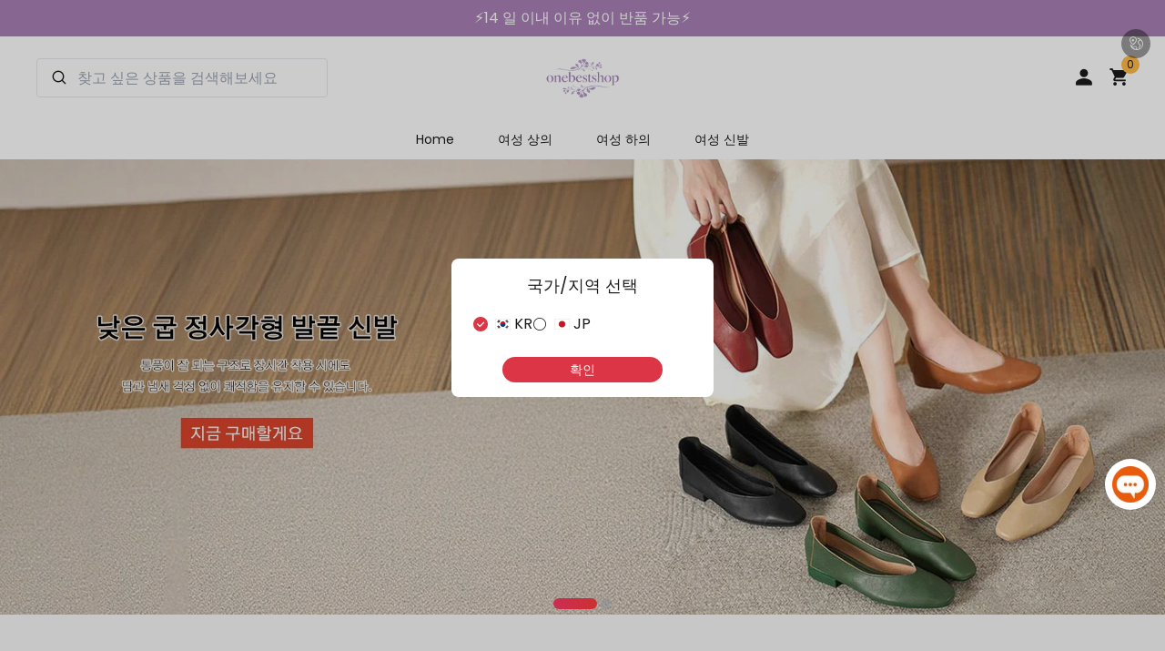

--- FILE ---
content_type: text/html; charset=utf-8
request_url: https://onebestshop.com/
body_size: 16260
content:
<!DOCTYPE html>
<html lang="en"><head>
<style>
  @font-face {
    font-family: 'Poppins';
    font-weight: 400;
    font-style: normal;
    font-display: swap;
    src:
      url('https://resource5-cdn.ocolt.com/assets/Poppins_regular_v21.woff') format('woff'),
      url('https://resource5-cdn.ocolt.com/assets/Poppins_regular_v21.woff2') format('woff2');
  }

  @font-face {
    font-family: 'Poppins';
    font-weight: 500;
    font-style: normal;
    font-display: swap;
    src:
      url('https://resource5-cdn.ocolt.com/assets/Poppins_500_v21.woff') format('woff'),
      url('https://resource5-cdn.ocolt.com/assets/Poppins_500_v21.woff2') format('woff2');
  }

  @font-face {
    font-family: 'Poppins';
    font-weight: 600;
    font-style: normal;
    font-display: swap;
    src:
      url('https://resource5-cdn.ocolt.com/assets/Poppins_600_v21.woff') format('woff'),
      url('https://resource5-cdn.ocolt.com/assets/Poppins_600_v21.woff2') format('woff2');
  }

  @font-face {
    font-family: 'Poppins';
    font-weight: 700;
    font-style: normal;
    font-display: swap;
    src:
      url('https://resource5-cdn.ocolt.com/assets/Poppins_700_v21.woff') format('woff'),
      url('https://resource5-cdn.ocolt.com/assets/Poppins_700_v21.woff2') format('woff2');
  }

  @font-face {
    font-family: 'Poppins';
    font-weight: 300;
    font-style: normal;
    font-display: swap;
    src:
      url('https://resource5-cdn.ocolt.com/assets/Poppins_300_v21.woff') format('woff'),
      url('https://resource5-cdn.ocolt.com/assets/Poppins_300_v21.woff2') format('woff2');
  }

  @font-face {
    font-family: 'Almarai';
    font-weight: 500;
    font-style: normal;
    font-display: swap;
    src: url('https://resource5-cdn.ocolt.com/assets/ALMARAI-REGULAR.TTF') format('truetype');
  }
  @font-face {
    font-family: 'Almarai';
    font-weight: 400;
    font-style: normal;
    font-display: swap;
    src: url('https://resource5-cdn.ocolt.com/assets/ALMARAI-REGULAR.TTF') format('truetype');
  }

  @font-face {
    font-family: 'Almarai';
    font-weight: 600;
    font-style: normal;
    font-display: swap;
    src: url('https://resource5-cdn.ocolt.com/assets/ALMARAI-BOLD.TTF') format('truetype');
  }

  @font-face {
    font-family: 'Almarai';
    font-weight: 700;
    font-style: normal;
    font-display: swap;
    src: url('https://resource5-cdn.ocolt.com/assets/ALMARAI-BOLD.TTF') format('truetype');
  }

  @font-face {
    font-family: 'Almarai';
    font-weight: 900;
    font-style: normal;
    font-display: swap;
    src: url('https://resource5-cdn.ocolt.com/assets/ALMARAI-EXTRABOLD.TTF') format('truetype');
  }

  @font-face {
    font-family: 'Almarai';
    font-weight: 300;
    font-style: normal;
    font-display: swap;
    src: url('https://resource5-cdn.ocolt.com/assets/ALMARAI-LIGHT.TTF') format('truetype');
  }

  @font-face {
    font-family: 'Arial';
    font-weight: 400;
    font-style: normal;
    font-display: swap;
    src:
    url('https://resource5-cdn.ocolt.com/assets/Arial.ttf') format('ttf');
  }

  @font-face {
    font-family: 'Arial';
    font-weight: 500;
    font-style: normal;
    font-display: swap;
    src:
    url('https://resource5-cdn.ocolt.com/assets/Arial_Medium.ttf') format('ttf');
  }

  @font-face {
    font-family: 'Arial';
    font-weight: 600;
    font-style: normal;
    font-display: swap;
    src:
      url('https://resource5-cdn.ocolt.com/assets/Arial_Bold.ttf') format('ttf');
  }

  @font-face {
    font-family: 'Arial';
    font-weight: 700;
    font-style: normal;
    font-display: swap;
    src:
    url('https://resource5-cdn.ocolt.com/assets/Arial_Black.ttf') format('ttf');
  }

  @font-face {
    font-family: 'Arial';
    font-weight: 300;
    font-style: normal;
    font-display: swap;
    src:
    url('https://resource5-cdn.ocolt.com/assets/Arial_Light.ttf') format('ttf');
  }
</style>

<script>
  function pageAnnotation() {
        return JSON.parse(atob('eyJ0aW1lIjoiMjAyNi0wMS0xOCAxNzoxOTo1MiIsImVudiI6Im1hc3RlciJ9'));
      }
</script>


    <meta charset="UTF-8">
        <meta name="keywords" content="shopping">
        <meta name="viewport" content="width=device-width, initial-scale=1.0">
    <!-- new browser view transition api -->
<meta name="view-transition" content="same-origin">
<style>
  @keyframes fade-in {
    from {
      opacity: 0;
    }
  }

  @keyframes fade-out {
    to {
      opacity: 0;
    }
  }

  @keyframes slide-from-bottom {
    from {
      transform: translateY(50px);
    }
  }

  @keyframes slide-to-top {
    to {
      transform: translateY(-50px);
    }
  }

  ::view-transition-old(root) {
    animation:
      90ms cubic-bezier(0.4, 0, 1, 1) both fade-out,
      300ms cubic-bezier(0.4, 0, 0.2, 1) both slide-to-top;
  }

  ::view-transition-new(root) {
    animation:
      210ms cubic-bezier(0, 0, 0.2, 1) 90ms both fade-in,
      300ms cubic-bezier(0.4, 0, 0.2, 1) both slide-from-bottom;
  }
</style>

    <meta name="description" content="This is a shopping website">
    <meta property="og:description" content="This is a shopping website">
<meta property="og:url" content="https://onebestshop.com">
<meta property="og:image" content="https://imgstorage2.lndpy.com/mall/shopplus/e5dfP9jyDr/1de5c15a477cfa796647c33def8f08bb.png">

    <link rel="dns-prefetch" href="https://at.alicdn.com">
    <link rel="dns-prefetch" href="https://resource5-cdn.ocolt.com">
    <link rel="stylesheet" href="//at.alicdn.com/t/c/font_4576465_fn2cls03307.css">
    
          <link rel="stylesheet" href="https://resource5-cdn.ocolt.com/theme/themeBootstrap.css?v=afc51d5e3daa4ed0">
          
    <link rel="icon" href="https://imgstorage2.lndpy.com/mall/shopplus/e5dfP9jyDr/1de5c15a477cfa796647c33def8f08bb.png">
    <script>
      window.ShopX = window.ShopX || {};
      window.ShopX.site = {"id":17067,"title":"\uace0\ud488\uc9c8 \uac00\uc131\ube44 \uc628\ub77c\uc778 \uc1fc\ud551\ubab0","logo":"https:\/\/resource5-cdn.ocolt.com\/mall\/shopplus\/MP1fwoMv1d\/190cb6134754915ab8c90c09acb5218a.png","icon":"https:\/\/imgstorage2.lndpy.com\/mall\/shopplus\/e5dfP9jyDr\/1de5c15a477cfa796647c33def8f08bb.png","marketId":8,"orgCode":"1013","collId":1011159465,"areaId":446,"langId":5,"email":null,"domain":"onebestshop.com","uid":635568};
      window.ShopX.currency = {"currencyId":10,"currencyPos":1,"symbol":"\u20a9","countryCode":"KR","code":"KRW"};
      window.ShopX.language = {"langId":5};
      window.ShopX.params = {"hide_cod":"","echo_address":1,"oFreight":"\uc81c\uc8fc\uc2dc:4980,\uc11c\uadc0\ud3ec\uc2dc:4980,\ubcf4\ub839\uc2dc:4980,\ud0dc\uc548\uad70:4980,\uad70\uc0b0\uc2dc:4980,\ubd80\uc548\uad70:4980,\uc601\uad11\uad70:4980,\uc2e0\uc548\uad70:4980,\ubaa9\ud3ec\uc2dc:4980,\uc644\ub3c4\uad70:4980,\uc9c4\ub3c4\uad70:4980,\ubcf4\uc131\uad70:4980,\uace0\ud765\uad70:4980,\uc5ec\uc218\uc2dc:4980,\uc6b8\ub989\uad70:4980,\ud1b5\uc601\uc2dc:4980,\uc0ac\ucc9c\uc2dc:4980,\uc639\uc9c4\uad70:4980,\uac15\ud654\uad70:4980","back_coupon":"1000","openConsentCookie":"","flat_number_prompt":"","address_prompt":"","phone_prompt":"","name_prompt":"","email_prompt":"","detailCarouselBottomImg":"","detailFirstAdvertisingMap":"","repeatCueTime":"","successHint":"<p>\ud83d\ude80 \ube60\ub974\uace0 \uc548\uc804\ud558\uac8c \ubc30\uc1a1\ud574 \ub4dc\ub9b4\uac8c\uc694!<\/p><p>\ud83d\udce9 \uc8fc\ubb38 \ud655\uc778 \uba54\uc77c\uc744 \ubc1c\uc1a1\ud588\uc2b5\ub2c8\ub2e4<\/p><p><span style=\"font-size: 13px;\">\u2192 \uba54\uc77c\uc774 \uc624\uc9c0 \uc54a\uc558\ub2e4\uba74 [\uace0\uac1d\uc13c\ud130]\ub85c \ubb38\uc758\ud574 \uc8fc\uc138\uc694<\/p><p>\ud83d\udd0d \uc8fc\ubb38\u00b7\ubc30\uc1a1 \uc870\ud68c \ubc29\ubc95<\/p><p><span style=\"font-size: 13px;\">\u2192\uc8fc\ubb38\ubc88\ud638 \ub610\ub294 \uc804\ud654\ubc88\ud638\ub85c \uac04\ud3b8\ud558\uac8c \uc870\ud68c \uac00\ub2a5\ud569\ub2c8\ub2e4<\/p>","successImage":"","successImageLink":"","failImage":"https:\/\/static.compgoo.com\/upload\/20250726\/688452dfc88d4.png","failHint":"","openDeliveryTime":"","payLoadingHint":"","payLoadingImage":"","unpaidImage":"","repayHint":"","repayImage":"","unpaidHint":"","hideOldPrice":"","showDeliveryCompany":"","hideFirstAdvertisingImg":1,"hideCarouselBottomImg":1,"showExcise":"","hideComment":"","emailRequiredStatus":"","hideEasymallCountDown":"","useOriginal":1,"hideCarouselPromotionBar":1,"hideRuleImages":1,"useNewSuccess":1,"showCheckoutBackButton":1,"openBuyGoodsDetails":1,"remoteZipPrompt":"","complete_page_return_button_jump":"","googlePixel":"G-F959Z1717P,G-VC2T2DL90Y","airCreditCardHint":"","openShare":"","hideMarketingElements":"","paymentTopImage":"https:\/\/static.compgoo.com\/upload\/20250724\/6881aa750bfa7.png","paymentBottomImage":"","addressBottomImage":"https:\/\/pic.compgoo.com\/mall\/shopplus\/sp8s9pp5ot\/24663ed4255c7840dd8524a8d1ade5d8.png","addressTopImage":"","otherUserInfo":"","otherUserInfoRequire":"","detailBottomAdvertisingMap":"","order_number_prefix":"SP","logisticInquiryButton":2,"googleSearch":"","checkoutTopImages":"https:\/\/pic.compgoo.com\/mall\/shopplus\/5e7kRsA1Hi\/ae67b302286b30b496b432be0aaf4437.png,https:\/\/pic.compgoo.com\/mall\/shopplus\/NBiSK8tjAu\/090a4aacb55d47d6f5b1112faa7d0b1f.png,https:\/\/pic.compgoo.com\/mall\/shopplus\/yj22GkPoQB\/8c50d58b711927f7c850eaba73df4004.png","selectSkuTopImages":"","hideGoodsComment":"","cvcMasked":"","backConfirmCoupon":"0.7","shopGooglePixel":"","showAcceptPromotion":1,"payermaxSafetyTips":"","showNoteInput":"","showSizeImagesType":"","failTopImage":""};
      window.ShopX.router = {
        pageId: "1"
      };
            window.ShopX.markets = [{"id":8,"code":"KR"},{"id":7,"code":"JP"}];
            try {
        window.ShopX.location = Object.assign({}, window.location);
      } catch (error) {}
      window.ShopX.CDN = 'https://resource5-cdn.ocolt.com';
    </script>
    <script src="https://api.btrbdf.com/shopapi/one-cookie.js" async defer></script>
    <script id="socket-statistics" src="https://resource5-cdn.ocolt.com/assets/utils/statistics.ff828d9cccaf.js?siteUserId=635568&amp;areaId=446&amp;marketId=8&amp;orderNumber=&amp;shopId=17067&amp;collId=1011159465&amp;saleId=" defer></script>
    <script src="https://resource5-cdn.ocolt.com/assets/lib/md5.min.js" defer></script>
    <script src="https://resource5-cdn.ocolt.com/assets/utils/store.ff828d9cccaf.js" defer></script>
    <script src="https://resource5-cdn.ocolt.com/assets/lib/lazysizes.min.js" defer></script>
    <script src="https://resource5-cdn.ocolt.com/assets/lib/swiper.min.js" defer></script>
    <script src="https://resource5-cdn.ocolt.com/assets/js/home.ff828d9cccaf.js" defer></script>
    <script src="https://resource5-cdn.ocolt.com/assets/utils/public.ff828d9cccaf.js" defer></script>
    <title>고품질 가성비 온라인 쇼핑몰</title>
    <script src="https://resource5-cdn.ocolt.com/assets/js/pixel/pixelDefault.ff828d9cccaf.js" defer></script>
<script type="application/ld+json">
  {
    "pixel": [{"id":"global","config_value":[{"google_pixel_id":"G-F959Z1717P"},{"google_pixel_id":"G-VC2T2DL90Y"}],"platform":{"id":"global","name":"Google"}}]  }
</script>
<!-- 预览不加载像素代码 -->
<script type="application/ld+json" id="gg-config">
  {
    "pixelId": [{"google_pixel_id":"G-F959Z1717P"},{"google_pixel_id":"G-VC2T2DL90Y"}],
    "commonPixels": [],
    "pageId": "1"
  }
</script>
<script async src="//www.googletagmanager.com/gtag/js"></script>
<script defer src="https://resource5-cdn.ocolt.com/assets/js/pixel/pixelGoogleDefault.ff828d9cccaf.js"></script>
<!-- <script defer src="https://resource5-cdn.ocolt.com/assets/js/pixel/pixelSelf.js"></script> -->

    
    <link rel="stylesheet" crossorigin href="https://resource5-cdn.ocolt.com/styles/swiper.7Vo2F7et.css">
    <link rel="stylesheet" crossorigin href="https://resource5-cdn.ocolt.com/styles/style.DH9sCik1.css">
  </head>
  <body dir>


<!-- marketing calendar -->

<script src="https://resource5-cdn.ocolt.com/assets/lib/marketing-calendar.umd.js" defer></script>
<script type="application/ld+json" id="marketing-calendar-json">
    {
      "marketingCalendar": [{"id":53,"startTime":"2025-12-19 00:00:00","endTime":"2025-12-26 00:00:00","pages":["1","2","17","13"],"icon":"https:\/\/static-assets.sdhahs.com\/mall\/shopplus\/HcKzbizUwO\/bcdb5c55296ef7f0fda863d294cdd80d.webp","density":"loose","bcImg":"","blImg":"https:\/\/static-assets.sdhahs.com\/mall\/shopplus\/Jf98cyQtFT\/c9bdcc1d37fea023c71b9c8d4d8d6e5e.webp","brImg":"https:\/\/media.dpdvx.com\/mall\/shopplus\/YPLvg3VfFq\/ba91e819b5b01a87a3b842647f880fc5.webp","tlImg":"https:\/\/resource5-cdn.ocolt.com\/mall\/shopplus\/xSqX386xaL\/243b0b02b07f9e62b7111262dbad6bef.webp","trImg":"https:\/\/media.dpdvx.com\/mall\/shopplus\/aGrrsi45Sk\/c3e30438e042b97940cbc8553f37b540.webp","imgShowType":"default","hideType":2,"hideValue":25},{"id":145,"startTime":"2026-01-01 00:00:00","endTime":"2026-01-12 00:00:00","pages":["2"],"density":"loose","blImg":"https:\/\/resource5-cdn.ocolt.com\/mall\/shopplus\/tOnBUyPVVU\/b599848d70ef3e4150587843cfe1d563.gif","brImg":"https:\/\/static-assets.sdhahs.com\/mall\/shopplus\/erSmZwA6wu\/7a7ea68c699225b70b63b740a2e56ba3.png","tlImg":"https:\/\/static-assets.sdhahs.com\/mall\/shopplus\/nUQkQD4lOI\/75a45d97d2c9ccdd2e51f3f4705a660a.gif","trImg":"https:\/\/static-assets.sdhahs.com\/mall\/shopplus\/nUQkQD4lOI\/75a45d97d2c9ccdd2e51f3f4705a660a.gif","imgShowType":"default","hideType":2,"hideValue":15}]    }
  </script>

<script type="module" defer crossorigin src="https://resource5-cdn.ocolt.com/assets/components/common/popup/marketingCalendar/marketingCalendarDefault.Brt8_lwp.js"></script>
    <script type="module" defer crossorigin src="https://resource5-cdn.ocolt.com/assets/components/common/multipleMarket/multipleMarketDefault/multipleMarketDefault.v05Z2Ez5.js"></script>
<div class="multiple-markets hidden" id="multiple-markets" data-assets="https://resource5-cdn.ocolt.com/assets/">
  <div class="fixed multiple-button right-4 top-8 bg-black bg-opacity-40 rounded-full flex items-center justify-center w-8 h-8 z-[100] rtl:right-auto rtl:left-4">
    <i class="iconfont icon-fuwudiqiu text-white"></i>
  </div>
  <div class="markets-list-mark fixed hidden top-0 left-0 w-full h-full bg-black bg-opacity-20 z-[100]"></div>
  <div class="markets-list-content w-72 max-w-full h-auto fixed hidden top-2/4 -translate-y-1/2 left-0 right-0 m-auto rounded-lg bg-white py-4 px-6 z-[300]">
    <div class="markets-list-header text-center text-lg justify-between pb-4">
      국가/지역 선택    </div>
    <div class="markets-list-body flex gap-4 flex-wrap justify-start"></div>
    <div class="markets-list-buttons mt-6 flex justify-center">
       <button class="markets-list-button-confirm min-w-44 max-w-full text-sm py-1 px-4 break-words text-center rounded-full bg-[var(--sx-danger)] text-white">확인</button>
    </div>
  </div>
  <div class="markets-loading-mask fixed hidden top-0 left-0 w-full h-full bg-black bg-opacity-20 z-[9999] items-center justify-center">
    <svg class="animate-spin h-10 w-10 text-white" fill="none" viewBox="0 0 24 24">
      <circle class="opacity-25" cx="12" cy="12" r="10" stroke="currentColor" stroke-width="4" />
      <path class="opacity-75" fill="currentColor" d="M4 12a8 8 0 018-8V0C5.373 0 0 5.373 0 12h4zm2 5.291A7.962 7.962 0 014 12H0c0 3.042 1.135 5.824 3 7.938l3-2.647z" />
    </svg>
  </div>
</div>
        <div class="body-wrap bg-[var(--sx-home-body-bg-gray)]"><script type="module" defer crossorigin src="https://resource5-cdn.ocolt.com/assets/components/common/topAnnouncement/topAnnouncementDefault/topAnnouncementDefault.DwVSZNHN.js"></script>
<div data-moduleid="b053548fb1e54b2e8b783286b3ae8d96">
    <div class="top-announcement default-theme-btn relative min-h-10 h-fit" style="background-color: #A981B6">
        <div class="container h-full overflow-hidden text-center absolute top-0 left-0 right-0">
      <div class="scroll-content transition-all duration-500">
                <a href="javascript:;" class="flex items-center justify-center h-full min-h-10 no-underline text-xs md:text-base" aria-label="⚡️무료배송｜안전한 지불⚡️" style="color: #FFFFFF">
           ⚡️무료배송｜안전한 지불⚡️        </a>
                <a href="javascript:;" class="flex items-center justify-center h-full min-h-10 no-underline text-xs md:text-base" aria-label="⚡️14 일 이내 이유 없이 반품 가능⚡️" style="color: #FFFFFF">
           ⚡️14 일 이내 이유 없이 반품 가능⚡️        </a>
                <a href="javascript:;" class="flex items-center justify-center h-full min-h-10 no-underline text-xs md:text-base" aria-label style="color: #FFFFFF">
                   </a>
              </div>
    </div>
  </div>
  </div><script type="module" defer crossorigin src="https://resource5-cdn.ocolt.com/assets/components/common/header/headerDefault/headerDefault.BRIK7Cx4.js"></script>
<link rel="modulepreload" crossorigin href="https://resource5-cdn.ocolt.com/assets/global.DVciZc25.js">
<link rel="modulepreload" crossorigin href="https://resource5-cdn.ocolt.com/assets/renderCart.CkIAQvIi.js">
<link rel="modulepreload" crossorigin href="https://resource5-cdn.ocolt.com/assets/global-header.Cxzxrjk5.js">
<link rel="stylesheet" media="print" onload="this.media='all'" crossorigin href="https://resource5-cdn.ocolt.com/styles/headerDefault.B_SY1GJM.css">
<div class="header-default sticky top-0 z-50 bg-white" data-moduleid="9fad5a232da74da8bfbb2920eab0d8e1">
  <global-header>
    <header class="border-b md:border-none">
      <div class="container mx-auto max-w-[1280px] relative z-20 bg-white">
        <!-- 搜索按钮 logo  加入购物车 -->
        <div class="header-template flex justify-between items-center md:p-6 py-2 relative">
          <div class="header-tools hidden md:flex">
                        <div id="header-search-input-md" class="flex w-full items-center rounded border px-4 py-2 md:w-80 hover:shadow-md">
              <div class="search-icon cursor-pointer  mr-3 " data-parent="header-search-input-md"><span class="iconfont icon-search"></span></div>
              <div class="flex-1">
                <input class="search-input w-full text-sm m-0 appearance-none rounded-none border-none bg-transparent p-0 text-black shadow-none focus:outline-none" type="text" placeholder="찾고 싶은 상품을 검색해보세요">
              </div>
            </div>
                      </div>
          <div class="header-tools flex md:hidden">
            <div id="header-menu" class=" mr-3 "><span class="iconfont icon-catalog"></span></div>
                        <div id="header-search-btn"><span class="iconfont icon-search"></span></div>
                      </div>
          <h1 class="header-logo text-center absolute top-1/2 left-1/2 -translate-x-1/2 -translate-y-1/2">
            <a href="/" title="고품질 가성비 온라인 쇼핑몰">
              <img class="m-auto h-8 md:h-11" src="https://imgstorage2.lndpy.com/mall/shopplus/MP1fwoMv1d/190cb6134754915ab8c90c09acb5218a.png" no-replace="data-original,lazy" alt>
            </a>
          </h1>
                    <div class="header-buttons justify-self-end md:flex">
                        <span class="iconfont icon-geren hidden md:block  md:mr-4 " style="font-size: 22px"></span>
                        <script>
              window.isShowCart = true;
            </script>
            <div id="header-cart" class="relative cursor-pointer">
              <div class="cart-number absolute -top-2 rounded-full bg-[var(--sx-warning-text)] p-[2px] text-xs min-w-5 text-center  -right-3 ">0</div>
              <span class="iconfont icon-gouwuche" style="font-size: 22px"></span>
            </div>
                      </div>
                  </div>

        <!-- 菜单导航 登录按钮-->
        <div id="menu-box" class="fixed left-0 top-0 h-full w-full overflow-hidden md:bg-white bg-black bg-opacity-50  md:static md:h-auto  md:overflow-visible  -translate-x-full md:translate-x-0 ">
          <div id="menu-close" class="absolute left-0 top-0 h-9 w-9 bg-black text-center text-3xl text-white md:hidden  duration-500">×</div>
          <div class="menu-content absolute top-0 h-full w-[74%] overflow-y-auto overflow-x-hidden bg-white px-6 md:static md:h-auto md:w-full md:overflow-visible duration-500  left-0 md:translate-x-0 -translate-x-full ">
                        <div class="flex items-center border-b py-6 font-bold md:hidden">
              <h1><span class="iconfont icon-geren"></span></h1>
              <div class=" ml-4 ">Login</div>
            </div>
            
            <ul class="md:py-0 py-2 md:flex md:cursor-pointer md:items-start md:justify-center">
              <!-- <li class="text-sm md:px-6 px-0">
                <div
                  class="flex items-center justify-between py-3 relative after:absolute after:left-0 after:bottom-0 after:h-0.5 after:w-0 after:rounded after:bg-black after:transition-all after:duration-500 after:content-[''] md:hover:after:w-full">
                  <a class="md:font-normal font-bold text-ellipsis line-clamp-1" href="/">首页</a>
                </div>
              </li> -->
                            <li class="text-sm md:px-6 px-0 ">
                <div class="flex items-center justify-between py-3 relative after:absolute after:left-0 after:bottom-0 after:h-0.5 after:w-0 after:rounded after:bg-black after:transition-all after:duration-500 after:content-[''] md:hover:after:w-full">
                  <a class="md:font-normal font-bold text-ellipsis line-clamp-1" href="/">Home</a>
                </div>
              </li>
                            <li class="text-sm md:px-6 px-0 ">
                <div class="flex items-center justify-between py-3 relative after:absolute after:left-0 after:bottom-0 after:h-0.5 after:w-0 after:rounded after:bg-black after:transition-all after:duration-500 after:content-[''] md:hover:after:w-full">
                  <a class="md:font-normal font-bold text-ellipsis line-clamp-1" href="/category/HTmqShgrhAcflFwd">여성 상의</a>
                </div>
              </li>
                            <li class="text-sm md:px-6 px-0 ">
                <div class="flex items-center justify-between py-3 relative after:absolute after:left-0 after:bottom-0 after:h-0.5 after:w-0 after:rounded after:bg-black after:transition-all after:duration-500 after:content-[''] md:hover:after:w-full">
                  <a class="md:font-normal font-bold text-ellipsis line-clamp-1" href="/category/0zZhIYh8cNhlSt9K">여성 하의</a>
                </div>
              </li>
                            <li class="text-sm md:px-6 px-0 ">
                <div class="flex items-center justify-between py-3 relative after:absolute after:left-0 after:bottom-0 after:h-0.5 after:w-0 after:rounded after:bg-black after:transition-all after:duration-500 after:content-[''] md:hover:after:w-full">
                  <a class="md:font-normal font-bold text-ellipsis line-clamp-1" href="/category/Yb2K9r0zxxdcQzbs">여성 신발</a>
                </div>
              </li>
                                                      </ul>
          </div>
        </div>
      </div>

            <!-- 搜索框 -->
      <div id="header-search-input" class="absolute left-0 w-full hidden p-4 md:hidden z-20 bg-white">
        <div class="flex w-full overflow-hidden rounded border px-4 py-2 md:w-80">
          <div class="flex-1">
            <input data-search-input class="search-input m-0 w-full appearance-none rounded-none border-none bg-transparent p-0 text-black shadow-none focus:outline-none" type="text" placeholder="찾고 싶은 상품을 검색해보세요">
          </div>
          <div data-search class="search-icon cursor-pointer  pl-3 " data-parent="header-search-input"><span class="iconfont icon-search"></span></div>
        </div>
        <div id="search-close" class="absolute -bottom-9 h-9 w-9 bg-black text-center text-3xl text-white  right-4 ">
          ×</div>
      </div>
            <div class="hidden popup-bg fixed top-0 left-0 h-screen w-full bg-black/70 z-10 overscroll-contain"></div>
    </header>
  </global-header>
</div><script type="module" defer crossorigin src="https://resource5-cdn.ocolt.com/assets/components/home/swiper/swiperTheme/swiperTheme.-W4jiVCQ.js"></script>
<link rel="stylesheet" media="print" onload="this.media='all'" crossorigin href="https://resource5-cdn.ocolt.com/styles/swiperTheme.DcwzTDZR.css">
<div data-moduleid="5db3926be4a041e3bd457fd3c93698cd">
    <div class="swiper-full-screen w-full relative overflow-x-hidden" data-swiperid="5db3926be4a041e3bd457fd3c93698cd" data-delay="6">
    <div class="swiper-wrap swiper-container ">
      <div class="swiper-wrapper h-auto">
                <div class="swiper-slide">
          <a class="block" href="https://onebestshop.com/detail/AKW0B6oaGfuLYixu54VD">
                        <img class="aspect-[3/1] hidden md:block w-full no-placeholder lazyload" alt="고품질 가성비 온라인 쇼핑몰" onload="this.style.aspectRatio='auto'" data-original="https://cdn3.hsrdkt.com/mall/shopplus/rT24VFZrtA/140754fb55ba63dc84706c9f617c85e9.jpg">
            <img class="aspect-[3/1] md:hidden w-full no-placeholder lazyload" alt="고품질 가성비 온라인 쇼핑몰" onload="this.style.aspectRatio='auto'" data-original="https://cdn3.hsrdkt.com/mall/shopplus/LbnIstFgds/f7c9ee4711dbf09e969c83ffe46d1c56.jpg">
                      </a>
        </div>
                        <div class="swiper-slide">
          <a class="block" href="https://onebestshop.com/detail/kIKC6EIAINIsIUmNBqmW">
                        <img class="aspect-[3/1] hidden md:block w-full no-placeholder lazyload" alt="고품질 가성비 온라인 쇼핑몰" onload="this.style.aspectRatio='auto'" data-original="https://cdn3.hsrdkt.com/mall/shopplus/xzh7KwEFDC/8fc7cc9dff5feb625c198195e9774f11.jpg">
            <img class="aspect-[3/1] md:hidden w-full no-placeholder lazyload" alt="고품질 가성비 온라인 쇼핑몰" onload="this.style.aspectRatio='auto'" data-original="https://media.dpdvx.com/mall/shopplus/cFIQ1VkFQ3/50b68d1dfa09e75b23adc664c7fc3ee1.jpg">
                      </a>
        </div>
                      </div>
      <div class="swiper-pagination carousel-pagination h-[8px]"></div>
    </div>
  </div>
  </div>
<link rel="stylesheet" media="print" onload="this.media='all'" crossorigin href="https://resource5-cdn.ocolt.com/styles/categoryPopular.C_iJ75pI.css">
<div class="bg-[var(--sx-tertiary-bg)] py-4 md:py-8" data-moduleid="1ec6b5bb7a6340dbb947c91e82efe83f">

  <div class="category category-popular container mx-auto md:px-0">
    <h2 class="mb-6 md:mb-8 text-xl font-bold md:text-[32px] md:leading-[58px]">상품 분류</h2>
    <div class="grid grid-flow-row grid-cols-1 gap-3 md:grid-cols-3 md:gap-6">
            <a class="mb-3 rounded md:mb-0" href="/category/Yb2K9r0zxxdcQzbs">
        <div class="mb-4 flex items-center justify-center overflow-hidden md:mb-6 rounded-lg">
          <img class="lazyload aspect-[3/2] w-full object-cover transition-all duration-300 lazyload" alt decoding="async" data-original="https://resource5-cdn.ocolt.com/mall/sale/qT8gSUb6U5/293625bd0bbeadd1d838c375567696d4.png">
        </div>
        <div class="mb-4 text-lg font-bold text-[var(--sx-dark-text)] md:mb-6 md:text-[22px]">여성 신발</div>
                <button class="rounded-full border border-[var(--sx-dark-text)] bg-transparent md:px-6 px-4 py-2 md:text-sm text-xs font-bold text-[var(--sx-dark-text)] transition-all duration-300 hover:bg-[var(--sx-dark-text)] hover:text-white">
          바로 구매하기        </button>
      </a>
                  <a class="mb-3 rounded md:mb-0" href="/category/0zZhIYh8cNhlSt9K">
        <div class="mb-4 flex items-center justify-center overflow-hidden md:mb-6 rounded-lg">
          <img class="lazyload aspect-[3/2] w-full object-cover transition-all duration-300 lazyload" alt decoding="async" data-original="https://cdn3.hsrdkt.com/mall/shopplus/9uxueOVhAt/2c35b029ac0fe5a56a5e500f4278db56.jpg">
        </div>
        <div class="mb-4 text-lg font-bold text-[var(--sx-dark-text)] md:mb-6 md:text-[22px]">여성 하의</div>
                <button class="rounded-full border border-[var(--sx-dark-text)] bg-transparent md:px-6 px-4 py-2 md:text-sm text-xs font-bold text-[var(--sx-dark-text)] transition-all duration-300 hover:bg-[var(--sx-dark-text)] hover:text-white">
          바로 구매하기        </button>
      </a>
                  <a class="mb-3 rounded md:mb-0" href="/category/HTmqShgrhAcflFwd">
        <div class="mb-4 flex items-center justify-center overflow-hidden md:mb-6 rounded-lg">
          <img class="lazyload aspect-[3/2] w-full object-cover transition-all duration-300 lazyload" alt decoding="async" data-original="https://media.dpdvx.com/mall/shopplus/NKbGwt9vKO/9f0525e2b3ea060e26a875040d5dc000.jpg">
        </div>
        <div class="mb-4 text-lg font-bold text-[var(--sx-dark-text)] md:mb-6 md:text-[22px]">여성 상의</div>
                <button class="rounded-full border border-[var(--sx-dark-text)] bg-transparent md:px-6 px-4 py-2 md:text-sm text-xs font-bold text-[var(--sx-dark-text)] transition-all duration-300 hover:bg-[var(--sx-dark-text)] hover:text-white">
          바로 구매하기        </button>
      </a>
                </div>
  </div>
</div>
<div class="my-4" data-moduleid="7b9fd94d6cfe4fb08958b9d35e112b05" style="background-color: #A981B6;">
  <div class="container mx-auto md:px-8 px-6">
    <div class="w-full overflow-x-auto flex item-center justify-between flex-nowrap md:py-[88px] py-10 scroll-auto">
            <div class="shrink-0 md:flex-1 flex flex-nowrap items-center justify-center md:max-w-auto w-[70%] md:last:mr-0  md:pr-8 pr-4 " style="color: #FFFFFF">
                <img class="md:w-10 w-6  md:mr-4 mr-2  lazyload" alt data-original="https://imgstorage2.lndpy.com/upload/20241207/675404d6c1c35.png">
                <div class="shrink-0 md:flex-none flex-1 md:max-w-[calc(100%-88px)]">
          <h2 class="md:text-2xl text-base font-bold md:mb-2 mb-1  md:w-auto">무료배송</h2>
          <p class="md:text-sm text-xs">섬과 오지에 대해서는 4,980원의 별도 비용 부담해야 합니다.</p>
        </div>
      </div>
            <div class="shrink-0 md:flex-1 flex flex-nowrap items-center justify-center md:max-w-auto w-[70%] md:last:mr-0  md:pr-8 pr-4 " style="color: #FFFFFF">
                <img class="md:w-10 w-6  md:mr-4 mr-2  lazyload" alt data-original="https://resource5-cdn.ocolt.com/upload/20241207/6754051ba1bc6.png">
                <div class="shrink-0 md:flex-none flex-1 md:max-w-[calc(100%-88px)]">
          <h2 class="md:text-2xl text-base font-bold md:mb-2 mb-1  md:w-auto">해외직구 상품</h2>
          <p class="md:text-sm text-xs">구매 후 영업일 6-10일 이내 받으실 수 있습니다. 최대한 빠른 시일 내에 배송해 드리겠습니다. </p>
        </div>
      </div>
            <div class="shrink-0 md:flex-1 flex flex-nowrap items-center justify-center md:max-w-auto w-[70%] md:last:mr-0  md:pr-8 pr-4 " style="color: #FFFFFF">
                <img class="md:w-10 w-6  md:mr-4 mr-2  lazyload" alt data-original="https://resource5-cdn.ocolt.com/upload/20241207/6754055ce2e31.png">
                <div class="shrink-0 md:flex-none flex-1 md:max-w-[calc(100%-88px)]">
          <h2 class="md:text-2xl text-base font-bold md:mb-2 mb-1  md:w-auto">안전한 지불</h2>
          <p class="md:text-sm text-xs">고객님의 개인 정보를 부정한 사용, 처리, 공개로부터 보호합니다.</p>
        </div>
      </div>
            <div class="shrink-0 md:flex-1 flex flex-nowrap items-center justify-center md:max-w-auto w-[70%] md:last:mr-0  md:pr-8 pr-4 " style="color: #FFFFFF">
                <img class="md:w-10 w-6  md:mr-4 mr-2  lazyload" alt data-original="https://imgstorage2.lndpy.com/upload/20250121/678f5c98da338.png">
                <div class="shrink-0 md:flex-none flex-1 md:max-w-[calc(100%-88px)]">
          <h2 class="md:text-2xl text-base font-bold md:mb-2 mb-1  md:w-auto">품질보증서비스</h2>
          <p class="md:text-sm text-xs">14일 이내에 반품/교환이 가능합니다.</p>
        </div>
      </div>
          </div>
  </div>
</div><script type="module" defer crossorigin src="https://resource5-cdn.ocolt.com/assets/components/home/productRecommend/productRecommendFlashSale/productRecommendFlashSale.DZAoQDG4.js"></script>
<link rel="modulepreload" crossorigin href="https://resource5-cdn.ocolt.com/assets/getStars.mqtyPo2b.js">
<link rel="stylesheet" media="print" onload="this.media='all'" crossorigin href="https://resource5-cdn.ocolt.com/styles/categoryBothPagination.OOcs6-pZ.css">

<div class="flash-sale container mx-auto my-6 md:my-12" data-moduleid="332e744ceb4c4b489bba57094f66af9a" data-time="1">
  <div class="md:mb-8 mb-4">
    <h2 class="text-center md:text-4xl text-xl font-bold px-4">한정 시간 대폭 할인</h2>
    <div class="flex items-center justify-center mx-auto count-down hidden md:text-lg text-xs md:mt-2 mt-1 text-white text-center font-bold">
      <span class="hour inline-block md:w-[29px] w-[22px] rounded md:py-0 py-0.5 bg-[var(--sx-primary-text)]"></span>
      <span class="text-[var(--sx-primary-text)] md:mx-2 mx-[2px]">:</span>
      <span class="minute inline-block md:w-[29px] w-[22px] rounded md:py-0 py-0.5 bg-[var(--sx-primary-text)]"></span>
      <span class="text-[var(--sx-primary-text)] md:mx-2 mx-[2px] ">:</span>
      <span class="second inline-block md:w-[29px] w-[22px] rounded md:py-0 py-0.5 bg-[var(--sx-primary-text)]"></span>
    </div>
  </div>
    <div class="content grid md:grid-cols-4 grid-cols-2 lg:grid-cols-4 gap-4 justify-center">
        <a href="/detail/md9CooYc6ltrufNFNbZi" class="goods block group bg-white rounded-md overflow-hidden " data-id="1011155800">
      <div class="overflow-hidden flex justify-center items-center aspect-square relative md:mb-4 mb-1">
        <img class="lazyload aspect-square object-cover max-w-full group-hover:scale-110 transition-transform duration-300 ease-in-out lazyload" alt data-original="https://resource5-cdn.ocolt.com/mall/sale/fYyn0RqLVQ/37b4442868fa380b1f33ee07d056e868.png">
      </div>
    <div class="md:m-4 mt-1 mx-2 mb-2">
        <p class="md:mb-2 mb-1 md:line-clamp-1 line-clamp-2 text-sm md:text-base">
          봄가을 정장 와이드 팬츠 슬림핏 고퀄리티 아이스 와이드 팬츠 캐주얼 여성 팬츠 드롭 일자 팬츠 여성 팬츠</p>
        <div class="flex items-center flex-wrap md:mb-2 mb-1">
          <span class="font-bold md:text-[20px] md:leading-[30px] md:mr-2 mr-1 rtl:md:mr-0 rtl:mr-0 rtl:md:ml-2 rtl:ml-1 md:inline text-[var(--sx-orange-red)]" data-price="68799" data-origin-price="68799.00">₩            68,799</span>
                  </div>
            </div>
    </a>
    
            <a href="/detail/ID3l3HC6dvIbXhaNXxek" class="goods block group bg-white rounded-md overflow-hidden " data-id="1011155799">
      <div class="overflow-hidden flex justify-center items-center aspect-square relative md:mb-4 mb-1">
        <img class="lazyload aspect-square object-cover max-w-full group-hover:scale-110 transition-transform duration-300 ease-in-out lazyload" alt data-original="https://cdn3.hsrdkt.com/mall/sale/QEN42ERFSf/4e0bcf85df3585c7137833da6eefa43e.png">
      </div>
    <div class="md:m-4 mt-1 mx-2 mb-2">
        <p class="md:mb-2 mb-1 md:line-clamp-1 line-clamp-2 text-sm md:text-base">
          춘추 스모크 팬츠 여성 정장 바지 테이퍼드 팬츠</p>
        <div class="flex items-center flex-wrap md:mb-2 mb-1">
          <span class="font-bold md:text-[20px] md:leading-[30px] md:mr-2 mr-1 rtl:md:mr-0 rtl:mr-0 rtl:md:ml-2 rtl:ml-1 md:inline text-[var(--sx-orange-red)]" data-price="65899" data-origin-price="65899.00">₩            65,899</span>
                  </div>
            </div>
    </a>
    
            <a href="/detail/AKW0B6oaGfuLYixW5hVn" class="goods block group bg-white rounded-md overflow-hidden " data-id="1011155798">
      <div class="overflow-hidden flex justify-center items-center aspect-square relative md:mb-4 mb-1">
        <img class="lazyload aspect-square object-cover max-w-full group-hover:scale-110 transition-transform duration-300 ease-in-out lazyload" alt data-original="https://imgstorage2.lndpy.com/mall/sale/Ak8boEskeg/11257c8a364f6d5b6fd62aab08a13976.png">
      </div>
    <div class="md:m-4 mt-1 mx-2 mb-2">
        <p class="md:mb-2 mb-1 md:line-clamp-1 line-clamp-2 text-sm md:text-base">
          여성 바지 포켓 멀티 하이웨스트 일자 팬츠 고탄력 스판 몰드 캐주얼 팬츠</p>
        <div class="flex items-center flex-wrap md:mb-2 mb-1">
          <span class="font-bold md:text-[20px] md:leading-[30px] md:mr-2 mr-1 rtl:md:mr-0 rtl:mr-0 rtl:md:ml-2 rtl:ml-1 md:inline text-[var(--sx-orange-red)]" data-price="68730" data-origin-price="68730.00">₩            68,730</span>
                  </div>
            </div>
    </a>
    
            <a href="/detail/GCDC525HeS98GhYWMHrw" class="goods block group bg-white rounded-md overflow-hidden " data-id="1011155797">
      <div class="overflow-hidden flex justify-center items-center aspect-square relative md:mb-4 mb-1">
        <img class="lazyload aspect-square object-cover max-w-full group-hover:scale-110 transition-transform duration-300 ease-in-out lazyload" alt data-original="https://cdn3.hsrdkt.com/mall/sale/aXMD4uQGcS/9353ffcc3ce3566db2fce8376faec897.png">
      </div>
    <div class="md:m-4 mt-1 mx-2 mb-2">
        <p class="md:mb-2 mb-1 md:line-clamp-1 line-clamp-2 text-sm md:text-base">
          와이드 팬츠 여 패션 수묵 팬츠 처짐 날씬해 보이는 하이웨스트 일자 스커트 슬림핏 플라워 와이드 팬츠</p>
        <div class="flex items-center flex-wrap md:mb-2 mb-1">
          <span class="font-bold md:text-[20px] md:leading-[30px] md:mr-2 mr-1 rtl:md:mr-0 rtl:mr-0 rtl:md:ml-2 rtl:ml-1 md:inline text-[var(--sx-orange-red)]" data-price="68990" data-origin-price="68990.00">₩            68,990</span>
                  </div>
            </div>
    </a>
    
              </div>
  </div>
<script src="https://resource5-cdn.ocolt.com/assets/lib/axios.min.js" defer></script>
<script type="application/ld+json" id="flash-sale-config-332e744ceb4c4b489bba57094f66af9a">
  {
    "goodsList": [{"id":1011155800,"image":"https:\/\/cdn3.hsrdkt.com\/mall\/sale\/fYyn0RqLVQ\/37b4442868fa380b1f33ee07d056e868.png","price":"68799.00","finalPrice":68799,"title":"\ubd04\uac00\uc744 \uc815\uc7a5 \uc640\uc774\ub4dc \ud32c\uce20 \uc2ac\ub9bc\ud54f \uace0\ud004\ub9ac\ud2f0 \uc544\uc774\uc2a4 \uc640\uc774\ub4dc \ud32c\uce20 \uce90\uc8fc\uc5bc \uc5ec\uc131 \ud32c\uce20 \ub4dc\ub86d \uc77c\uc790 \ud32c\uce20 \uc5ec\uc131 \ud32c\uce20"},{"id":1011155799,"image":"https:\/\/resource5-cdn.ocolt.com\/mall\/sale\/QEN42ERFSf\/4e0bcf85df3585c7137833da6eefa43e.png","price":"65899.00","finalPrice":65899,"title":"\ucd98\ucd94 \uc2a4\ubaa8\ud06c \ud32c\uce20 \uc5ec\uc131 \uc815\uc7a5 \ubc14\uc9c0 \ud14c\uc774\ud37c\ub4dc \ud32c\uce20"},{"id":1011155798,"image":"https:\/\/imgstorage2.lndpy.com\/mall\/sale\/Ak8boEskeg\/11257c8a364f6d5b6fd62aab08a13976.png","price":"68730.00","finalPrice":68730,"title":"\uc5ec\uc131 \ubc14\uc9c0 \ud3ec\ucf13 \uba40\ud2f0 \ud558\uc774\uc6e8\uc2a4\ud2b8 \uc77c\uc790 \ud32c\uce20 \uace0\ud0c4\ub825 \uc2a4\ud310 \ubab0\ub4dc \uce90\uc8fc\uc5bc \ud32c\uce20"},{"id":1011155797,"image":"https:\/\/static-assets.sdhahs.com\/mall\/sale\/aXMD4uQGcS\/9353ffcc3ce3566db2fce8376faec897.png","price":"68990.00","finalPrice":68990,"title":"\uc640\uc774\ub4dc \ud32c\uce20 \uc5ec \ud328\uc158 \uc218\ubb35 \ud32c\uce20 \ucc98\uc9d0 \ub0a0\uc52c\ud574 \ubcf4\uc774\ub294 \ud558\uc774\uc6e8\uc2a4\ud2b8 \uc77c\uc790 \uc2a4\ucee4\ud2b8 \uc2ac\ub9bc\ud54f \ud50c\ub77c\uc6cc \uc640\uc774\ub4dc \ud32c\uce20"}],
    "hideOldPrice": ""
  }
</script><div class="container mx-auto py-4 md:px-0" data-moduleid="e1142e61667340ab809a1fa38c5c03d7">
          
  <div class="w-full overflow-hidden relative" data-id="Yb2K9r0zxxdcQzbs1">
    <div>
                    <a href="/detail/97EPFIVYBi02lrLsUxKD" class="group w-full md:flex block odd:flex-row md:even:flex-row-reverse items-start text-center md:mb-0 mb-8   md:odd:text-left md:even:text-right ">
        <div class="overflow-hidden rounded-lg md:w-[34.7%] w-full flex justify-center items-center aspect-square relative ">
          <img class="lazyload rounded-lg aspect-square object-cover max-w-full group-hover:scale-110 transition-transform duration-300 ease-in-out lazyload" alt data-original="https://resource5-cdn.ocolt.com/mall/sale/GCHWaskJ8Y/e7ebbc9828e172444d444f2e2a4c4b0b.png">
                  </div>
        <div class="md:px-12 md:py-[43px] flex-1">
                    <p class="text-wrap md:text-2xl font-bold text-base md:mt-0 md:mb-6 mt-4 mb-1">여학생 가을 스니커즈 운동화 통굽 캐주얼 화이트 슈즈 아간 키높이 운동화</p>
          <div class="md:block flex items-center justify-center">
            <p class="font-bold text-2xl md:text-[32px] md:leading-[46px] md:mb-2" data-price="54829" data-origin-price="54829.00">₩              54,829</p>
                      </div>
          <button class="md:min-w-[22%] min-w-[40%] bg-[var(--sx-black)] text-white px-3 py-2 rounded-md md:mt-6 mt-4 md:tetx-base text-sm font-bold hover:opacity-80 transition-all duration-300 ease-in-out">
            바로 구매하기</button>
        </div>
      </a>
      
              <a href="/detail/AKW0B6oaGfuLYixu54VD" class="group w-full md:flex block odd:flex-row md:even:flex-row-reverse items-start text-center md:mb-0 mb-8   md:odd:text-left md:even:text-right ">
        <div class="overflow-hidden rounded-lg md:w-[34.7%] w-full flex justify-center items-center aspect-square relative ">
          <img class="lazyload rounded-lg aspect-square object-cover max-w-full group-hover:scale-110 transition-transform duration-300 ease-in-out lazyload" alt data-original="https://static-assets.sdhahs.com/mall/sale/5RLZovNKaB/de15cb35fb8541d1800400ccbae05f57.png">
                  </div>
        <div class="md:px-12 md:py-[43px] flex-1">
                    <p class="text-wrap md:text-2xl font-bold text-base md:mt-0 md:mb-6 mt-4 mb-1">여성 소프트 스퀘어 펌프스 편안한 통풍 백배 출근 단화 플랫 발에 닳지 않는 여성 단화 소프트 코튼 굽 낮은 단화</p>
          <div class="md:block flex items-center justify-center">
            <p class="font-bold text-2xl md:text-[32px] md:leading-[46px] md:mb-2" data-price="51169" data-origin-price="51169.00">₩              51,169</p>
                      </div>
          <button class="md:min-w-[22%] min-w-[40%] bg-[var(--sx-black)] text-white px-3 py-2 rounded-md md:mt-6 mt-4 md:tetx-base text-sm font-bold hover:opacity-80 transition-all duration-300 ease-in-out">
            바로 구매하기</button>
        </div>
      </a>
      
            </div>
  </div>
  
          </div><div class="container mx-auto py-4 md:px-0" data-moduleid="b294896f3fb0406eb6bd7ea1830623b9">
          
  <div class="w-full overflow-hidden relative" data-id="HTmqShgrhAcflFwd1">
    <div>
                    <a href="/detail/fcFDQGvf0n7HkpxZf2MQ" class="group w-full md:flex block odd:flex-row md:even:flex-row-reverse items-start text-center md:mb-0 mb-8   md:odd:text-left md:even:text-right ">
        <div class="overflow-hidden rounded-lg md:w-[34.7%] w-full flex justify-center items-center aspect-square relative ">
          <img class="lazyload rounded-lg aspect-square object-cover max-w-full group-hover:scale-110 transition-transform duration-300 ease-in-out lazyload" alt data-original="https://media.dpdvx.com/mall/sale/clAYtpEPwp/7cfc9b842136003cd69a956c8e26bfec.png">
                  </div>
        <div class="md:px-12 md:py-[43px] flex-1">
                    <p class="text-wrap md:text-2xl font-bold text-base md:mt-0 md:mb-6 mt-4 mb-1">여성 작업복 대나무 긴팔 화이트 셔츠 반팔 셔츠 상의 여성 작업복 대나무 긴팔 셔츠 상의</p>
          <div class="md:block flex items-center justify-center">
            <p class="font-bold text-2xl md:text-[32px] md:leading-[46px] md:mb-2" data-price="56877" data-origin-price="56877.00">₩              56,877</p>
                      </div>
          <button class="md:min-w-[22%] min-w-[40%] bg-[var(--sx-black)] text-white px-3 py-2 rounded-md md:mt-6 mt-4 md:tetx-base text-sm font-bold hover:opacity-80 transition-all duration-300 ease-in-out">
            바로 구매하기</button>
        </div>
      </a>
      
              <a href="/detail/BXV9MRNUW3rNoFeaKcfF" class="group w-full md:flex block odd:flex-row md:even:flex-row-reverse items-start text-center md:mb-0 mb-8   md:odd:text-left md:even:text-right ">
        <div class="overflow-hidden rounded-lg md:w-[34.7%] w-full flex justify-center items-center aspect-square relative ">
          <img class="lazyload rounded-lg aspect-square object-cover max-w-full group-hover:scale-110 transition-transform duration-300 ease-in-out lazyload" alt data-original="https://cdn3.hsrdkt.com/mall/sale/IeEpOJXcjU/d5785b7899128e495a6f3a7defdd885e.png">
                  </div>
        <div class="md:px-12 md:py-[43px] flex-1">
                    <p class="text-wrap md:text-2xl font-bold text-base md:mt-0 md:mb-6 mt-4 mb-1">여성 니트 루즈핏 기질 레깅스 컬러링 페이크 투피스 긴팔 상의 얇은 니트</p>
          <div class="md:block flex items-center justify-center">
            <p class="font-bold text-2xl md:text-[32px] md:leading-[46px] md:mb-2" data-price="57899" data-origin-price="57899.00">₩              57,899</p>
                      </div>
          <button class="md:min-w-[22%] min-w-[40%] bg-[var(--sx-black)] text-white px-3 py-2 rounded-md md:mt-6 mt-4 md:tetx-base text-sm font-bold hover:opacity-80 transition-all duration-300 ease-in-out">
            바로 구매하기</button>
        </div>
      </a>
      
            </div>
  </div>
  
          </div><script type="module" defer crossorigin src="https://resource5-cdn.ocolt.com/assets/components/common/footer/footerDefault/footerDefault.CWZvyDlN.js"></script>
<footer class="stage-footer mt-6 bg-[var(--sx-gray-100)]" data-moduleid="e60d3e5be20d4b07bf9947f30b16f00a" style="background-color: #F9F9F9; color: #1A1A1A; --footer-logo-height: 0px; --footer-logo-height-mobile: 0px;">

    <div class="container pb-4 lg:py-14" id="footer">
                <div class="grid grid-cols-1  lg:grid-cols-4  md:gap-4">
              
      <div class="grid-item">
                <h3 class="text-sm md:text-base font-bold lg:mb-6 relative border-b border-[#E1E1E1] md:border-b-0 py-4 md:py-0 has-children group">
          <span>범주</span>
          <span class="absolute md:hidden top-7 h-[12px] w-[2px] -translate-y-[50%] rotate-0 transition-all duration-300 group-[.is-clicked]:rotate-90  right-[10px] " style="background-color: #1A1A1A;"></span>
          <span class="absolute md:hidden top-7 h-[2px] w-[12px] -translate-y-[50%] rotate-0 transition-all duration-300 group-[.is-clicked]:rotate-180  right-[5px] " style="background-color: #1A1A1A;"></span>
        </h3>
                <ul class="menu-list hidden md:block border-b md:border-b-0 border-[#E1E1E1]">
                    <li class="mb-0 py-2 md:py-0 md:mb-4 last:mb-0">
                        <a class="text-sm" href="/" target="_blank">Home</a>
                      </li>
                              <li class="mb-0 py-2 md:py-0 md:mb-4 last:mb-0">
                        <a class="text-sm" href="/category/HTmqShgrhAcflFwd" target="_blank">여성 상의</a>
                      </li>
                              <li class="mb-0 py-2 md:py-0 md:mb-4 last:mb-0">
                        <a class="text-sm" href="/category/0zZhIYh8cNhlSt9K" target="_blank">여성 하의</a>
                      </li>
                              <li class="mb-0 py-2 md:py-0 md:mb-4 last:mb-0">
                        <a class="text-sm" href="/category/Yb2K9r0zxxdcQzbs" target="_blank">여성 신발</a>
                      </li>
                            </ul>
              </div>
      
                      
      <div class="grid-item">
                <h3 class="text-sm md:text-base font-bold lg:mb-6 relative border-b border-[#E1E1E1] md:border-b-0 py-4 md:py-0 has-children group">
          <span>고객 권익</span>
          <span class="absolute md:hidden top-7 h-[12px] w-[2px] -translate-y-[50%] rotate-0 transition-all duration-300 group-[.is-clicked]:rotate-90  right-[10px] " style="background-color: #1A1A1A;"></span>
          <span class="absolute md:hidden top-7 h-[2px] w-[12px] -translate-y-[50%] rotate-0 transition-all duration-300 group-[.is-clicked]:rotate-180  right-[5px] " style="background-color: #1A1A1A;"></span>
        </h3>
                <ul class="menu-list hidden md:block border-b md:border-b-0 border-[#E1E1E1]">
                    <li class="mb-0 py-2 md:py-0 md:mb-4 last:mb-0">
                        <a class="text-sm" href="/page/eqpPUEt1GuL82Bls" target="_blank">회사소개</a>
                      </li>
                              <li class="mb-0 py-2 md:py-0 md:mb-4 last:mb-0">
                        <a class="text-sm" href="/page/XoYNsSmRMLShaKgY" target="_blank">고객센터</a>
                      </li>
                              <li class="mb-0 py-2 md:py-0 md:mb-4 last:mb-0">
                        <a class="text-sm" href="/page/hJchdA9iezmpsHjv" target="_blank">배송 안내</a>
                      </li>
                              <li class="mb-0 py-2 md:py-0 md:mb-4 last:mb-0">
                        <a class="text-sm" href="/page/1lUx2bolZSGRnfA0" target="_blank">반품/교환에 관한 정책</a>
                      </li>
                              <li class="mb-0 py-2 md:py-0 md:mb-4 last:mb-0">
                        <a class="text-sm" href="/page/F2hW5DEQXqfOfZJ5" target="_blank">주문/배송 조회</a>
                      </li>
                              <li class="mb-0 py-2 md:py-0 md:mb-4 last:mb-0">
                        <a class="text-sm" href="/page/jkMpoZayS8nS8u2s" target="_blank">결제에 관하여</a>
                      </li>
                              <li class="mb-0 py-2 md:py-0 md:mb-4 last:mb-0">
                        <a class="text-sm" href="/page/mq9doiYy6ltucxPG" target="_blank">환불</a>
                      </li>
                            </ul>
              </div>
      
                      
      <div class="grid-item">
                <h3 class="text-sm md:text-base font-bold lg:mb-6 relative border-b border-[#E1E1E1] md:border-b-0 py-4 md:py-0 has-children group">
          <span>고객 서비스</span>
          <span class="absolute md:hidden top-7 h-[12px] w-[2px] -translate-y-[50%] rotate-0 transition-all duration-300 group-[.is-clicked]:rotate-90  right-[10px] " style="background-color: #1A1A1A;"></span>
          <span class="absolute md:hidden top-7 h-[2px] w-[12px] -translate-y-[50%] rotate-0 transition-all duration-300 group-[.is-clicked]:rotate-180  right-[5px] " style="background-color: #1A1A1A;"></span>
        </h3>
                <ul class="menu-list hidden md:block border-b md:border-b-0 border-[#E1E1E1]">
                    <li class="mb-0 py-2 md:py-0 md:mb-4 last:mb-0">
                        <a class="text-sm" href="/page/2vJDdDAaU1A6meLB" target="_blank">이용약관</a>
                      </li>
                              <li class="mb-0 py-2 md:py-0 md:mb-4 last:mb-0">
                        <a class="text-sm" href="/page/akrDPJsoAFXAuJUV" target="_blank">개인정보 처리방침</a>
                      </li>
                              <li class="mb-0 py-2 md:py-0 md:mb-4 last:mb-0">
                        <a class="text-sm" href="/page/7MqULoykPabobN4z" target="_blank">FAQ 자주 묻는 질문</a>
                      </li>
                              <li class="mb-0 py-2 md:py-0 md:mb-4 last:mb-0">
                        <a class="text-sm" href="/page/ZeLiTiszLdSLmucF" target="_blank">개인통관 고유부호 발급 안내</a>
                      </li>
                              <li class="mb-0 py-2 md:py-0 md:mb-4 last:mb-0">
                        <a class="text-sm" href="/page/0zZWInhycRhlSt9K" target="_blank">주문 조회</a>
                      </li>
                              <li class="mb-0 py-2 md:py-0 md:mb-4 last:mb-0">
                        <a class="text-sm" href="/page/eEp1UTtbGvL82Bls" target="_blank">지식 재산권에 관한 성명</a>
                      </li>
                              <li class="mb-0 py-2 md:py-0 md:mb-4 last:mb-0">
                        <a class="text-sm" href="/page/l0XbvmaQJLDgITed" target="_blank">면책 사항</a>
                      </li>
                              <li class="mb-0 py-2 md:py-0 md:mb-4 last:mb-0">
                        <a class="text-sm" href="/page/Flh957EQXkfOfZJ5" target="_blank">쿠키·보안 정책</a>
                      </li>
                            </ul>
              </div>
      
                    <div class="grid-item">
        <div>
          <p> 문의 사항은 꼭 온라인 고객센터로! 신속하고 정중하게 대응해 드리겠습니다.</p><p><br></p><p>【영업 시간】</p><p>월～일: 9:00～23:00（공휴일 제외）</p><p>service@mail.onebestshop.com</p><p>이메일 문의는 원칙적으로 12시간 이내에 답변 드리겠습니다.</p>        </div>
      </div>
                </div>
    <div class="footer-bottom text-center w-full">
      <!-- <div>
        ($setting_e60d3e5be20d4b07bf9947f30b16f00a, 'companyInfo', '')
      </div> -->
            <div class="mt-4 md:mt-6 logo flex justify-center">
        <img class="footer-logo max-h-24 max-w-32 lazyload" alt data-original="https://static-assets.sdhahs.com/mall/shopplus/MP1fwoMv1d/190cb6134754915ab8c90c09acb5218a.png">
      </div>
            <div class="payment-card flex items-center justify-end flex-wrap mt-4 md:mt-6 mb-6 md:mb-0 md:flex-row relative">
                <img class="h-8 mx-1 mb-2 lazyload" alt="payment card" data-original="https://resource5-cdn.ocolt.com/upload/20241023/671890c4d38f8.svg">
                <img class="h-8 mx-1 mb-2 lazyload" alt="payment card" data-original="https://media.dpdvx.com/upload/20241023/671897bd2cf87.svg">
                <img class="h-8 mx-1 mb-2 lazyload" alt="payment card" data-original="https://cdn3.hsrdkt.com/upload/20241023/671898f719941.svg">
                <img class="h-8 mx-1 mb-2 lazyload" alt="payment card" data-original="https://static-assets.sdhahs.com/upload/20241023/67189a34e017e.svg">
                <img class="h-8 mx-1 mb-2 lazyload" alt="payment card" data-original="https://static-assets.sdhahs.com/upload/20241023/67189ab895ec8.svg">
                <img class="h-8 mx-1 mb-2 lazyload" alt="payment card" data-original="https://static-assets.sdhahs.com/upload/20241023/67189adbd71b9.svg">
                <img class="h-8 mx-1 mb-2 lazyload" alt="payment card" data-original="https://media.dpdvx.com/upload/20241023/67189b64a352a.svg">
                <img class="h-8 mx-1 mb-2 lazyload" alt="payment card" data-original="https://static-assets.sdhahs.com/upload/20241023/6718a05ec5a70.svg">
                      </div>
      <div class="copy-right text-center text-xs">© 2026 - onebestshop.com All Rights Reserved</div>
    </div>
  </div>
</footer>
</div>
    <script type="module" defer crossorigin src="https://resource5-cdn.ocolt.com/assets/components/common/backTop/backTopDefault/backTopDefault.DhlIqpEG.js"></script>
<link rel="stylesheet" media="print" onload="this.media='all'" crossorigin href="https://resource5-cdn.ocolt.com/styles/backTopDefault.CCgxlP4T.css">


<div class="back-top back-top-default fixed z-30 h-10 md:h-12 w-10 md:w-12 cursor-pointer items-center justify-center rounded-[4px] bg-white shadow-md bottom-24 hidden  right-4 ">
  <i class="iconfont icon-arrow-top text-xl md:text-2xl border-slate-900 pointer-events-none"></i>
  <div class="progress-bar progress-bar-top absolute top-0 left-0 right-0 bottom-0 border-2 border-slate-900 pointer-events-none rounded-[4px]"></div>
  <div class="progress-bar progress-bar-bottom absolute top-0 left-0 right-0 bottom-0 border-2 border-slate-900 pointer-events-none rounded-[4px]"></div>
</div>
    <script type="module" defer crossorigin src="https://resource5-cdn.ocolt.com/assets/components/common/customService/customServiceDefault/customServiceDefault.kpF7wcBZ.js"></script>
<link rel="modulepreload" crossorigin href="https://resource5-cdn.ocolt.com/assets/draggable.B2S284JI.js">
<link rel="stylesheet" media="print" onload="this.media='all'" crossorigin href="https://resource5-cdn.ocolt.com/styles/customServiceDefault.zrxCp2am.css">
<div class="customer-service rounded-full fixed z-[1000] bg-white select-none text-[var(--sx-gray-dark)] shadow hidden">
  <div class="service w-full h-full p-2 rounded-full flex justify-center items-center cursor-pointer overflow-hidden relative md:z-20">
    <img class="pointer-events-none w-full md:hidden lazyload" alt data-original="https://static-assets.sdhahs.com/mall/shopplus/3C09WGFNqm/640768ab93ae787addecd652027991fa.png">
    <img class="pointer-events-none w-full md:block hidden lazyload" alt data-original="https://imgstorage2.lndpy.com/mall/shopplus/3C09WGFNqm/640768ab93ae787addecd652027991fa.png">
  </div>
  <div class="service-popup md:mx-3 md:absolute md:right-3/4 md:top-auto md:left-auto md:bottom-0 fixed top-0 left-3/4 right-0 bottom-full md:min-w-[340px] justify-center items-center hidden clear-both z-10">
    <div class="close absolute h-full w-full bg-[#111]/40 z-10 md:hidden block backdrop-blur-sm"></div>
    <div class="content relative bg-white rounded-2xl shadow-xl z-20  md:max-h-auto md:mx-0 mx-6 md:max-h-[400px] max-h-[80%] w-full p-4 flex flex-col">
      <i class="close iconfont icon-close absolute top-4 cursor-pointer md:hidden block text-sm  right-4 "></i>
      <h3 class="mb-2 md:px-10 px-3 font-bold text-center">고객센터</h3>
      <p class="service-tips hidden mb-2 px-2 text-center text-xs"></p>
      <ul class="customer-service-first flex-1 overflow-y-auto">
                <li class="bg-gray-100 rounded-lg mt-2 px-4 py-3 flex justify-between items-center cursor-pointer" data-id="5">
          <p class="flex flex-nowrap items-center">
            <img class="w-5" src="https://resource5-cdn.ocolt.com/shop-front/assets/u106-0190f4ce.png" no-replace="data-original,lazy" alt>
            <span class="mx-2 text-sm">서비스센터</span>
          </p>
          <i class="iconfont  icon-arrow-right  text-sm"></i>
        </li>
                <li class="bg-gray-100 rounded-lg mt-2 px-4 py-3 flex justify-between items-center cursor-pointer" data-id="3">
          <p class="flex flex-nowrap items-center">
            <img class="w-5" src="https://cdn3.hsrdkt.com/upload/20241219/6763ef72f116a.png" no-replace="data-original,lazy" alt>
            <span class="mx-2 text-sm">관련 문의 (반품, 주문 내역 변경, 주문 취소, 환불 관련 문의)</span>
          </p>
          <i class="iconfont  icon-arrow-right  text-sm"></i>
        </li>
              </ul>
                  <ul class="customer-service-second service-second-3 flex-1 overflow-y-auto hidden" data-id="3">
                <li class="bg-gray-100 rounded-lg mt-2 px-4 py-3 flex justify-between items-center cursor-pointer" data-id="3" data-index="0">
          <p class="flex flex-nowrap items-center">
            <img class="w-5" src="https://media.dpdvx.com/upload/20241219/676404c99343c.png" no-replace="data-original,lazy" alt>
            <span class="mx-2 text-sm"><strong>개인 정보변경(이름/우편번호 /주소/전화번호)</strong><br><span style="color:#666666;">주문이 이미 발송된 경우, 상품을 받은 후 고객센터에 연락하여 반품 또는 교환할 수 있습니다.</span></span>
          </p>
          <i class="iconfont  icon-arrow-right  text-sm"></i>
        </li>
                <li class="bg-gray-100 rounded-lg mt-2 px-4 py-3 flex justify-between items-center cursor-pointer" data-id="3" data-index="1">
          <p class="flex flex-nowrap items-center">
            <img class="w-5" src="https://imgstorage2.lndpy.com/upload/20241219/676404d0a4771.png" no-replace="data-original,lazy" alt>
            <span class="mx-2 text-sm"><strong>주문 정보변경(색깔/수량 /사이즈）</strong><br><span style="color:#666666;">주문이 이미 발송된 경우, 상품을 받은 후 고객센터에 연락하여 반품 또는 교환할 수 있습니다.</span></span>
          </p>
          <i class="iconfont  icon-arrow-right  text-sm"></i>
        </li>
                <li class="bg-gray-100 rounded-lg mt-2 px-4 py-3 flex justify-between items-center cursor-pointer" data-id="3" data-index="2">
          <p class="flex flex-nowrap items-center">
            <img class="w-5" src="https://media.dpdvx.com/upload/20241219/676404daccc21.png" no-replace="data-original,lazy" alt>
            <span class="mx-2 text-sm"><strong>주문 취소</strong><br><span style="color:#666666;">주문이 이미 발송된 경우, 상품을 받은 후 고객센터에 연락하여 반품 또는 교환할 수 있습니다.</span></span>
          </p>
          <i class="iconfont  icon-arrow-right  text-sm"></i>
        </li>
                <li class="bg-gray-100 rounded-lg mt-2 px-4 py-3 flex justify-between items-center cursor-pointer" data-id="3" data-index="3">
          <p class="flex flex-nowrap items-center">
            <img class="w-5" src="https://imgstorage2.lndpy.com/upload/20241219/676404e2b7850.png" no-replace="data-original,lazy" alt>
            <span class="mx-2 text-sm"><strong>반품 신청서</strong><br><span style="color:#666666;">상품 수량을 확인한 후, 교환 신청서를 작성하시면 저희가 상담원을 연결해 드리겠습니다.</span></span>
          </p>
          <i class="iconfont  icon-arrow-right  text-sm"></i>
        </li>
                <li class="bg-gray-100 rounded-lg mt-2 px-4 py-3 flex justify-between items-center cursor-pointer" data-id="3" data-index="4">
          <p class="flex flex-nowrap items-center">
            <img class="w-5" src="https://static-assets.sdhahs.com/upload/20250116/6788f00eec38c.png" no-replace="data-original,lazy" alt>
            <span class="mx-2 text-sm">통관 번호를 입력해 주십시오 </span>
          </p>
          <i class="iconfont  icon-arrow-right  text-sm"></i>
        </li>
              </ul>
            
    </div>
  </div>
</div>
<div class="service-email-label hidden"></div>
<script type="application/ld+json" id="service-config">
  {
    "lang":{
      "copySuccess": "복사 성공",
      "copyFail": "복사 실패"
    },
    "customer": {"id":18,"app_scope_id":481,"page_ids":[1,5,6,8,9,10,13,2,15,7],"icon":"https:\/\/pic.compgoo.com\/mall\/shopplus\/3C09WGFNqm\/640768ab93ae787addecd652027991fa.png","icon_pc":"https:\/\/pic.compgoo.com\/mall\/shopplus\/3C09WGFNqm\/640768ab93ae787addecd652027991fa.png","icon_size":{"type":"medium","width":40},"icon_size_pc":{"type":"medium","width":48},"icon_position":{"top":"","left":"","type":"right-bottom","label":"\u53f3\u4e0b","right":10,"bottom":160},"icon_position_pc":{"top":"","left":"","type":"right-bottom","label":"\u53f3\u4e0b","right":10,"bottom":160},"tips":"","tips_pc":"","config_value":[{"id":5,"icon":"https:\/\/static.compgoo.com\/shop-front\/assets\/u106-0190f4ce.png","sort":1,"label":"Zendesk","config":{"url":"https:\/\/static.zdassets.com\/ekr\/snippet.js?key=feed60a4-1828-4487-8ab9-35b4cfe2a132","icon":"https:\/\/static.compgoo.com\/shop-front\/assets\/u106-0190f4ce.png","text":"\uc11c\ube44\uc2a4\uc13c\ud130","items":[]}},{"id":3,"icon":"https:\/\/static.compgoo.com\/shop-front\/assets\/Line-4a89ee35.png","sort":2,"label":"Line","config":{"url":"https:\/\/search.collectservice.top\/logistics","icon":"https:\/\/static.compgoo.com\/upload\/20241219\/6763ef72f116a.png","text":"\uad00\ub828 \ubb38\uc758 (\ubc18\ud488, \uc8fc\ubb38 \ub0b4\uc5ed \ubcc0\uacbd, \uc8fc\ubb38 \ucde8\uc18c, \ud658\ubd88 \uad00\ub828 \ubb38\uc758)","items":[{"id":1,"url":"https:\/\/collectservice.top\/customer\/commonSale?lang=KR&channel=Kakao","icon":"https:\/\/static.compgoo.com\/upload\/20241219\/676404c99343c.png","sort":1,"text":"<strong>\uac1c\uc778 \uc815\ubcf4\ubcc0\uacbd(\uc774\ub984\/\uc6b0\ud3b8\ubc88\ud638 \/\uc8fc\uc18c\/\uc804\ud654\ubc88\ud638)<\/strong><br><span style='color:#666666;'>\uc8fc\ubb38\uc774 \uc774\ubbf8 \ubc1c\uc1a1\ub41c \uacbd\uc6b0, \uc0c1\ud488\uc744 \ubc1b\uc740 \ud6c4 \uace0\uac1d\uc13c\ud130\uc5d0 \uc5f0\ub77d\ud558\uc5ec \ubc18\ud488 \ub610\ub294 \uad50\ud658\ud560 \uc218 \uc788\uc2b5\ub2c8\ub2e4.<\/span>"},{"id":2,"url":"https:\/\/collectservice.top\/customer\/commonSale?lang=KR&channel=Kakao","icon":"https:\/\/static.compgoo.com\/upload\/20241219\/676404d0a4771.png","sort":2,"text":"<strong>\uc8fc\ubb38 \uc815\ubcf4\ubcc0\uacbd(\uc0c9\uae54\/\uc218\ub7c9 \/\uc0ac\uc774\uc988\uff09<\/strong><br><span style='color:#666666;'>\uc8fc\ubb38\uc774 \uc774\ubbf8 \ubc1c\uc1a1\ub41c \uacbd\uc6b0, \uc0c1\ud488\uc744 \ubc1b\uc740 \ud6c4 \uace0\uac1d\uc13c\ud130\uc5d0 \uc5f0\ub77d\ud558\uc5ec \ubc18\ud488 \ub610\ub294 \uad50\ud658\ud560 \uc218 \uc788\uc2b5\ub2c8\ub2e4.<\/span>"},{"id":3,"url":"https:\/\/collectservice.top\/customer\/commonSale?lang=KR&channel=Kakao","icon":"https:\/\/static.compgoo.com\/upload\/20241219\/676404daccc21.png","sort":3,"text":"<strong>\uc8fc\ubb38 \ucde8\uc18c<\/strong><br><span style='color:#666666;'>\uc8fc\ubb38\uc774 \uc774\ubbf8 \ubc1c\uc1a1\ub41c \uacbd\uc6b0, \uc0c1\ud488\uc744 \ubc1b\uc740 \ud6c4 \uace0\uac1d\uc13c\ud130\uc5d0 \uc5f0\ub77d\ud558\uc5ec \ubc18\ud488 \ub610\ub294 \uad50\ud658\ud560 \uc218 \uc788\uc2b5\ub2c8\ub2e4.<\/span>"},{"id":4,"url":"https:\/\/collectservice.top\/customer\/commonSale?lang=KR&channel=Kakao","icon":"https:\/\/static.compgoo.com\/upload\/20241219\/676404e2b7850.png","sort":4,"text":"<strong>\ubc18\ud488 \uc2e0\uccad\uc11c<\/strong><br><span style='color:#666666;'>\uc0c1\ud488 \uc218\ub7c9\uc744 \ud655\uc778\ud55c \ud6c4, \uad50\ud658 \uc2e0\uccad\uc11c\ub97c \uc791\uc131\ud558\uc2dc\uba74 \uc800\ud76c\uac00 \uc0c1\ub2f4\uc6d0\uc744 \uc5f0\uacb0\ud574 \ub4dc\ub9ac\uaca0\uc2b5\ub2c8\ub2e4.<\/span>"},{"id":5,"url":"https:\/\/kor.rrintop.com\/index\/clearanceCode.html","icon":"https:\/\/static.compgoo.com\/upload\/20250116\/6788f00eec38c.png","sort":5,"text":"\ud1b5\uad00 \ubc88\ud638\ub97c \uc785\ub825\ud574 \uc8fc\uc2ed\uc2dc\uc624 "}]}}]}  }
</script>
<script defer src="https://resource5-cdn.ocolt.com/assets/lib/clipboard.min.js"></script>
    <!-- handle image lazy load fail -->
<script>
  document.querySelectorAll('img').forEach((img) => {
    if (!img.src && !img.classList.contains('no-placeholder')) {
      img.src = 'https://resource5-cdn.ocolt.com/assets/images/img-placeholder.png';
    }
    if (!img.getAttribute('loading')) {
      img.setAttribute('loading', 'lazy');
    }
  });
  window.addEventListener(
    'error',
    function (event) {
      const target = event.target;
      if (target instanceof HTMLImageElement && typeof lazySizes !== 'undefined') {
        if (target.classList.contains(lazySizes.cfg.loadingClass) || target.classList.contains(lazySizes.cfg.loadedClass) || target.classList.contains(lazySizes.cfg.errorClass)) {
          target.src = 'https://resource5-cdn.ocolt.com/assets/images/img-placeholder.png';
          if (target.classList.contains('no-placeholder')) {
            target.style.opacity = 0;
          }
        }
      }
    },
    true,
  );
</script>
  
<script>
!(function(c,b,d,a){c[a]||(c[a]={});c[a].config=
  {
    pid:"ah8mtaf1de@5b1741146bd002d",
    appType:"web",
    imgUrl:"https://arms-retcode.aliyuncs.com/r.png?",
    sendResource:true,
    enableLinkTrace:true,
    behavior:true
  };
with(b)with(body)with(insertBefore(createElement("script"),firstChild))setAttribute("crossorigin","",src=d)
})(window,document,"https://sdk.rum.aliyuncs.com/v1/bl.js","__bl");
</script>
<script type="module" defer crossorigin src="https://resource5-cdn.ocolt.com/assets/components/common/cookiePolicy/cookiePolicy.CVbHoO4X.js"></script>
<div class="consent-banner hidden fixed bg-white p-4 md:bottom-0 left-0 right-0 z-[9999] shadow-lg top-1/2 md:top-auto max-w-[90vw] md:max-w-full m-auto bottom-auto rounded-2xl md:rounded-none -translate-y-1/2 md:translate-y-0">
  <div class="consent-toast-content max-w-5xl mx-auto">
    <p class="consent-toast-text text-xs md:text-base">
      #domain#은 이 웹사이트의 적절한 기능을 보장하기 위해 필요한 쿠키를 사용하고, 귀하의 명시적인 허가가 있는 경우 분석 및 프로파일링 쿠키(당사 또는 제3자의 쿠키)를 사용하여 귀하에게 개인화된 콘텐츠와 더 나은 검색 경험을 제공합니다. 쿠키 기본 설정을 지정하려면 "쿠키 설정" 옵션을 사용하십시오. "모두 동의"를 클릭하면 귀하는 귀하의 장치에 모든 쿠키를 저장하는 데 동의하게 됩니다. "필요한 쿠키만 허용" 버튼을 클릭하여 배너를 닫으면 앞으로 필요한 쿠키만 사용하고 다른 쿠키는 비활성화된다는 점을 명시적으로 나타내는 것입니다.    </p>
    <div class="flex consent-form justify-start flex-wrap md:justify-end gap-2.5 mt-2.5">
      <div class="custom-control custom-switch pl-0 pr-9">
        <input type="checkbox" class="custom-control-input" id="ad_user_data" checked disabled>
        <label class="custom-control-label text-xs md:text-base" for="ad_user_data"> 필요한 </label>
      </div>
      <div class="custom-control custom-switch pl-0 pr-9">
        <input type="checkbox" class="custom-control-input" id="ad_personalization">
        <label class="custom-control-label text-xs md:text-base" for="ad_personalization"> 마케팅 </label>
      </div>
      <div class="custom-control custom-switch pl-0 pr-9">
        <input type="checkbox" class="custom-control-input" id="ad_storage">
        <label class="custom-control-label text-xs md:text-base" for="ad_storage"> 기능적 </label>
      </div>
      <div class="custom-control custom-switch pl-0 pr-9">
        <input type="checkbox" class="custom-control-input" id="analytics_storage">
        <label class="custom-control-label text-xs md:text-base" for="analytics_storage"> 해석학 </label>
      </div>
    </div>
    <div class="consent-buttons text-center md:text-right mt-2.5">
      <button type="button" class="btn btn-secondary py-1.5 px-3 rounded consent-only-technical text-black bg-[#dfdfdf] border-[#dfdfdf] mr-5">필요한 쿠키만 허용</button>
      <button type="button" class="btn btn-dark py-1.5 px-3 consent-accept-all bg-[#212529] rounded text-white">모두 수락</button>
    </div>
  </div>
  <div class="absolute close md:top-4 -top-2 -right-3 md:right-2.5 md:w-9 md:h-9 text-xl h-7 w-7 md:text-3xl  cursor-pointer text-center bg-slate-700 md:bg-white text-white md:text-black rounded-full md:rounded-none" id="cookie-close-btn">
    ×
  </div>
</div>


</body>
  <script>
    document.addEventListener('DOMContentLoaded', function () {
      if (Number(window.ShopX.params.showExcise) === 1 && window.ShopX.currency.currencyId === 9) {
        window.updateIncludingExcisePriceByTag('[data-price]');
      }
      window.salePriceBlack('[data-origin-price]');
    });
  </script>
</html>

--- FILE ---
content_type: text/css
request_url: https://at.alicdn.com/t/c/font_4576465_fn2cls03307.css
body_size: 1971
content:
@font-face {
  font-family: "iconfont"; /* Project id 4576465 */
  src: url('//at.alicdn.com/t/c/font_4576465_fn2cls03307.woff2?t=1747292030100') format('woff2'),
       url('//at.alicdn.com/t/c/font_4576465_fn2cls03307.woff?t=1747292030100') format('woff'),
       url('//at.alicdn.com/t/c/font_4576465_fn2cls03307.ttf?t=1747292030100') format('truetype');
}

.iconfont {
  font-family: "iconfont" !important;
  font-size: 16px;
  font-style: normal;
  -webkit-font-smoothing: antialiased;
  -moz-osx-font-smoothing: grayscale;
}

.icon-riqi:before {
  content: "\e6b4";
}

.icon-yonghu:before {
  content: "\e6b5";
}

.icon-a-Frame30:before {
  content: "\e6af";
}

.icon-a-Frame27:before {
  content: "\e6b0";
}

.icon-a-Frame29:before {
  content: "\e6b1";
}

.icon-a-Frame26:before {
  content: "\e6b2";
}

.icon-a-Frame28:before {
  content: "\e6b3";
}

.icon-a-Frame8:before {
  content: "\e6a1";
}

.icon-a-Frame14:before {
  content: "\e6a5";
}

.icon-a-Frame11:before {
  content: "\e6a9";
}

.icon-a-Frame1:before {
  content: "\e6aa";
}

.icon-a-Frame6:before {
  content: "\e6ab";
}

.icon-a-Frame2:before {
  content: "\e6ae";
}

.icon-a-Frame24:before {
  content: "\e68a";
}

.icon-a-Frame19:before {
  content: "\e68b";
}

.icon-a-Frame17:before {
  content: "\e68d";
}

.icon-a-Frame21:before {
  content: "\e68e";
}

.icon-a-Frame3:before {
  content: "\e691";
}

.icon-a-Frame4:before {
  content: "\e693";
}

.icon-a-Frame22:before {
  content: "\e694";
}

.icon-a-Frame25:before {
  content: "\e695";
}

.icon-a-Frame13:before {
  content: "\e696";
}

.icon-a-Frame18:before {
  content: "\e697";
}

.icon-a-Frame15:before {
  content: "\e698";
}

.icon-a-Frame20:before {
  content: "\e699";
}

.icon-a-Frame16:before {
  content: "\e69a";
}

.icon-a-Frame7:before {
  content: "\e69b";
}

.icon-a-Frame12:before {
  content: "\e69c";
}

.icon-a-Frame23:before {
  content: "\e69d";
}

.icon-a-Frame10:before {
  content: "\e688";
}

.icon-goumai:before {
  content: "\e689";
}

.icon-guanlian:before {
  content: "\e687";
}

.icon-quxiaoguanlian:before {
  content: "\e6ea";
}

.icon-cuxiao:before {
  content: "\ee15";
}

.icon-fuwudiqiu:before {
  content: "\ec0f";
}

.icon-ruidian:before {
  content: "\e684";
}

.icon-jiekeguoqi:before {
  content: "\e6e6";
}

.icon-siluowenniya:before {
  content: "\e6d9";
}

.icon-save:before {
  content: "\e683";
}

.icon-zhutifengge:before {
  content: "\e6db";
}

.icon-gongjuxiang:before {
  content: "\e76a";
}

.icon-youxiang:before {
  content: "\e682";
}

.icon-gouwuche2:before {
  content: "\e73d";
}

.icon-gerenzhongxin:before {
  content: "\e681";
}

.icon-shangyiye:before {
  content: "\e67f";
}

.icon-xiayiye:before {
  content: "\e680";
}

.icon-xinxi:before {
  content: "\e6cd";
}

.icon--mingpiannan:before {
  content: "\e842";
}

.icon--biji:before {
  content: "\e864";
}

.icon--jinbi:before {
  content: "\e876";
}

.icon--bichizi:before {
  content: "\e891";
}

.icon-dingdanliang:before {
  content: "\e736";
}

.icon-a-Group2547:before {
  content: "\e67e";
}

.icon-icon_address:before {
  content: "\e67d";
}

.icon-dingdan1:before {
  content: "\e8ae";
}

.icon-xitongquanxianguanli:before {
  content: "\e67b";
}

.icon-quan:before {
  content: "\e679";
}

.icon-youhuiquan:before {
  content: "\e765";
}

.icon-SALE:before {
  content: "\e678";
}

.icon-paiming:before {
  content: "\e8bf";
}

.icon-diming:before {
  content: "\e674";
}

.icon-diming1:before {
  content: "\e675";
}

.icon-jinpai:before {
  content: "\e677";
}

.icon-morentouxiang:before {
  content: "\e66e";
}

.icon-xiaoxiguanli:before {
  content: "\e66d";
}

.icon-tongzhiguanli:before {
  content: "\e664";
}

.icon-xiaoxiguanli1:before {
  content: "\e666";
}

.icon-tuihuanshenqing:before {
  content: "\e663";
}

.icon-Chat:before {
  content: "\e704";
}

.icon-quxiaofabu:before {
  content: "\e662";
}

.icon-shanchu1:before {
  content: "\e685";
}

.icon-fasong:before {
  content: "\e661";
}

.icon-qrcode:before {
  content: "\e660";
}

.icon-liwu:before {
  content: "\e65c";
}

.icon-liwu1:before {
  content: "\e6bb";
}

.icon-liwu2:before {
  content: "\e6c9";
}

.icon-liwu3:before {
  content: "\e65d";
}

.icon-liwulihelibao:before {
  content: "\e673";
}

.icon-xin-libao:before {
  content: "\e68c";
}

.icon-choujianglibao:before {
  content: "\e7d0";
}

.icon-libao:before {
  content: "\e65e";
}

.icon-qiandaotixing-libao:before {
  content: "\e70c";
}

.icon-select:before {
  content: "\e793";
}

.icon-qinglihuancun:before {
  content: "\e65b";
}

.icon-banbengengxin:before {
  content: "\e65a";
}

.icon-a-zhifuqianbaodaizhifu:before {
  content: "\e659";
}

.icon-kefu:before {
  content: "\ec2e";
}

.icon-fanwei:before {
  content: "\e658";
}

.icon-shaixuan1:before {
  content: "\e657";
}

.icon-baozhang:before {
  content: "\e6a6";
}

.icon-zidianguanli1:before {
  content: "\e668";
}

.icon-zidianguanli:before {
  content: "\e656";
}

.icon-baobei:before {
  content: "\e645";
}

.icon-dianpu:before {
  content: "\e647";
}

.icon-dianpuguanli1:before {
  content: "\e64a";
}

.icon-fenlei1:before {
  content: "\e64b";
}

.icon-quanbudingdan:before {
  content: "\e64f";
}

.icon-shouye1:before {
  content: "\e650";
}

.icon-changjingguanli:before {
  content: "\eb61";
}

.icon-yingyongguanli:before {
  content: "\eb67";
}

.icon-yuanquyunwei:before {
  content: "\eb68";
}

.icon-yingwen:before {
  content: "\ebe0";
}

.icon-baoyou:before {
  content: "\e781";
}

.icon-huodaofukuan:before {
  content: "\e642";
}

.icon-xinyongqia:before {
  content: "\e6a8";
}

.icon-pinzhibaozheng:before {
  content: "\e6ba";
}

.icon-xxy_shippingtime_freecar:before {
  content: "\e643";
}

.icon-mianfeituihuanhuo_36-01:before {
  content: "\e644";
}

.icon-a-7tianwuliyoutuihuo:before {
  content: "\e68f";
}

.icon-malaixiya:before {
  content: "\e63f";
}

.icon-bolan:before {
  content: "\e640";
}

.icon-luomaniya:before {
  content: "\e692";
}

.icon-xila:before {
  content: "\e6a7";
}

.icon-xiongyali:before {
  content: "\e6f5";
}

.icon-Vietnam:before {
  content: "\e7dc";
}

.icon-yinduguoqi:before {
  content: "\e641";
}

.icon-yidali:before {
  content: "\e700";
}

.icon-xibanya:before {
  content: "\e85c";
}

.icon-feilvbinguoqi:before {
  content: "\e64e";
}

.icon-putaoyaguoqi:before {
  content: "\e6a0";
}

.icon-ribenguoqi:before {
  content: "\e63b";
}

.icon-hanguo:before {
  content: "\e63c";
}

.icon-faguoguoqi:before {
  content: "\e63d";
}

.icon-meiguo:before {
  content: "\e63e";
}

.icon-taiguoguoqi:before {
  content: "\e646";
}

.icon-deguoguoqi:before {
  content: "\e69e";
}

.icon-shatealaboguoqi:before {
  content: "\e69f";
}

.icon-flag-ch-01:before {
  content: "\e639";
}

.icon-fanhuidingbu:before {
  content: "\e638";
}

.icon-sale1:before {
  content: "\e637";
}

.icon-sale:before {
  content: "\e885";
}

.icon-fuzhi:before {
  content: "\e8b0";
}

.icon-gouwuche1:before {
  content: "\e64c";
}

.icon-dingdandingdanchaxun:before {
  content: "\e791";
}

.icon-mianyunfei-xin:before {
  content: "\e633";
}

.icon-shuaxin:before {
  content: "\e630";
}

.icon-anquanbaozhang:before {
  content: "\e636";
}

.icon-aixin:before {
  content: "\e8ab";
}

.icon-aixin1:before {
  content: "\e8c3";
}

.icon-quanping:before {
  content: "\e7cf";
}

.icon-yincang:before {
  content: "\e655";
}

.icon-iconxianshi-yincang:before {
  content: "\e6cf";
}

.icon-icon-fuzhi:before {
  content: "\e6e0";
}

.icon-gengduo1:before {
  content: "\e635";
}

.icon-dian:before {
  content: "\e631";
}

.icon-component:before {
  content: "\e6df";
}

.icon-zujian:before {
  content: "\e730";
}

.icon-yuandaima:before {
  content: "\e62f";
}

.icon-shibai:before {
  content: "\e87c";
}

.icon-daizhifu:before {
  content: "\e62e";
}

.icon-dingwei:before {
  content: "\e62d";
}

.icon-success:before {
  content: "\e73c";
}

.icon-mobanguanli1:before {
  content: "\e610";
}

.icon-mobanguanli:before {
  content: "\e605";
}

.icon-banxing:before {
  content: "\e604";
}

.icon-banxing1:before {
  content: "\e79e";
}

.icon-fangda-copy:before {
  content: "\e649";
}

.icon-banxing2:before {
  content: "\e64d";
}

.icon-shanchu:before {
  content: "\eba0";
}

.icon-bofanganniu:before {
  content: "\e653";
}

.icon-palette:before {
  content: "\e686";
}

.icon-jianhao:before {
  content: "\e603";
}

.icon-gouwuche:before {
  content: "\e62c";
}

.icon-geren:before {
  content: "\e671";
}

.icon-manjian:before {
  content: "\e632";
}

.icon-fenlei:before {
  content: "\e600";
}

.icon-yingyongzhongxin:before {
  content: "\e62a";
}

.icon-shejijingli-:before {
  content: "\e6c0";
}

.icon-dingdan:before {
  content: "\e63a";
}

.icon-shangpin:before {
  content: "\e62b";
}

.icon-shouye:before {
  content: "\e65f";
}

.icon-zidingyiyemian1:before {
  content: "\e690";
}

.icon-daohangcaidan:before {
  content: "\e629";
}

.icon-apps:before {
  content: "\e729";
}

.icon-dianpuguanli:before {
  content: "\e922";
}

.icon-yuyanbaoguanli:before {
  content: "\e6a4";
}

.icon-sousuokongyemian:before {
  content: "\e628";
}

.icon-kongyemian-wuwangluo:before {
  content: "\e601";
}

.icon-dingzhuhuchu-weidingzhuzhuangtai:before {
  content: "\e651";
}

.icon-dingzhuhuchu-yidingzhuzhuangtai:before {
  content: "\e654";
}

.icon-zhanweitu:before {
  content: "\e652";
}

.icon-tishi:before {
  content: "\e648";
}

.icon-sanjiaojiantoushang:before {
  content: "\e66c";
}

.icon-tishi1:before {
  content: "\e764";
}

.icon-tuodong:before {
  content: "\e815";
}

.icon-gengduo:before {
  content: "\e627";
}

.icon-duihao:before {
  content: "\e61f";
}

.icon-diannao:before {
  content: "\e6a2";
}

.icon-shouji:before {
  content: "\e6a3";
}

.icon-jiahao:before {
  content: "\e602";
}

.icon-plussquarefangjiahao:before {
  content: "\e6dc";
}

.icon-minussquarejian:before {
  content: "\e6de";
}

.icon-qianjin-copy:before {
  content: "\e6c2";
}

.icon-pc:before {
  content: "\e665";
}

.icon-edit1:before {
  content: "\e667";
}

.icon-copy:before {
  content: "\e669";
}

.icon-tool:before {
  content: "\e66a";
}

.icon-unlink:before {
  content: "\e66b";
}

.icon-link:before {
  content: "\e66f";
}

.icon-screen:before {
  content: "\e670";
}

.icon-collection:before {
  content: "\e672";
}

.icon-synchronization:before {
  content: "\e676";
}

.icon-display:before {
  content: "\e67a";
}

.icon-question:before {
  content: "\e67c";
}

.icon-download:before {
  content: "\e6ac";
}

.icon-upload:before {
  content: "\e6ad";
}

.icon-tree:before {
  content: "\e6b9";
}

.icon-edit:before {
  content: "\e606";
}

.icon-radio-checked:before {
  content: "\e608";
}

.icon-share:before {
  content: "\e609";
}

.icon-radio:before {
  content: "\e60a";
}

.icon-arrow-down:before {
  content: "\e60b";
}

.icon-tick:before {
  content: "\e60c";
}

.icon-arrow-top:before {
  content: "\e60d";
}

.icon-arrow-right:before {
  content: "\e60e";
}

.icon-close:before {
  content: "\e60f";
}

.icon-checkbox-checked:before {
  content: "\e611";
}

.icon-search:before {
  content: "\e612";
}

.icon-time:before {
  content: "\e613";
}

.icon-arrow-left:before {
  content: "\e614";
}

.icon-scan:before {
  content: "\e615";
}

.icon-refresh:before {
  content: "\e616";
}

.icon-camera:before {
  content: "\e617";
}

.icon-photo:before {
  content: "\e618";
}

.icon-setting:before {
  content: "\e61a";
}

.icon-calendar:before {
  content: "\e61b";
}

.icon-hollow-close:before {
  content: "\e61c";
}

.icon-hollow-add:before {
  content: "\e61d";
}

.icon-hollow-warning:before {
  content: "\e61e";
}

.icon-hollow-tick:before {
  content: "\e620";
}

.icon-catalog:before {
  content: "\e621";
}

.icon-position:before {
  content: "\e622";
}

.icon-delete:before {
  content: "\e623";
}

.icon-solid-star:before {
  content: "\e624";
}

.icon-hollow-question:before {
  content: "\e625";
}

.icon-message:before {
  content: "\e626";
}

.icon-shaixuan:before {
  content: "\e619";
}

.icon-checkbox:before {
  content: "\e607";
}

.icon-xiala:before {
  content: "\e634";
}



--- FILE ---
content_type: text/css
request_url: https://resource5-cdn.ocolt.com/theme/themeBootstrap.css?v=afc51d5e3daa4ed0
body_size: 1600
content:
/* bootstrap 风格主题色 */
:root,
[data-sx-theme='light'] {
  --sx-blue: #1890FF;
  --sx-indigo: #6610f2;
  --sx-purple: #6f42c1;
  --sx-pink: #d63384;
  --sx-red: #dc3545;
  --sx-orange-red: #dc3545;
  --sx-orange: #fd7e14;
  --sx-yellow: #ffc107;
  --sx-green: #198754;
  --sx-teal: #65B85D;
  --sx-cyan: #0dcaf0;
  --sx-black: #000;
  --sx-white: #fff;
  --sx-gray: #767676;
  --sx-gray-dark: #343a40;
  --sx-gray-100: #f9f9f9;
  --sx-gray-200: #e9ecef;
  --sx-gray-300: #d8d8d8;
  --sx-gray-400: #ced4da;
  --sx-gray-500: #adb5bd;
  --sx-gray-600: #6c757d;
  --sx-gray-700: #495057;
  --sx-gray-800: #343a40;
  --sx-gray-900: #1a1a1a;
  --sx-primary: linear-gradient( 270deg, #FF3D3D 0%, #FF3769 100%);
  --sx-primary-from: #FF3D3D;
  --sx-primary-to: #FF3769;
  --sx-promotion-bg-from: #FFE7EA;
  --sx-promotion-bg-to: #FFEFE3;
  --sx-promotion-text: #EE384F;
  --sx-promotion-icon-from: #FF5151;
  --sx-promotion-icon-to: #F71E54;
  --sx-price-off: #8c0000;
  --sx-secondary: #767676;
  --sx-home-primary: #1a1a1a;
  --sx-home-secondary: #767676;
  --sx-success: #198754;
  --sx-info: #0dcaf0;
  --sx-warning: #ffba49;
  --sx-danger: #dc3545;
  --sx-light: #f8f9fa;
  --sx-dark: #1a1a1a;
  --sx-primary-rgb: 247, 30, 84;
  --sx-secondary-rgb: 108, 117, 125;
  --sx-success-rgb: 25, 135, 84;
  --sx-info-rgb: 13, 202, 240;
  --sx-warning-rgb: 255, 193, 7;
  --sx-danger-rgb: 220, 53, 69;
  --sx-light-rgb: 248, 249, 250;
  --sx-dark-rgb: 33, 37, 41;
  --sx-bind-from: #ffe7ea;
  --sx-bind-to: #ffefe3;
  --sx-primary-text: #EE384F;
  --sx-account-text: #EA0000;
  --sx-secondary-text: #767676;
  --sx-success-text: #146c43;
  --sx-info-text: #087990;
  --sx-warning-text: #ffba49;
  --sx-danger-text: #b02a37;
  --sx-light-text: #6c757d;
  --sx-dark-text: #1a1a1a;
  --sx-primary-bg-subtle: #cfe2ff;
  --sx-secondary-bg-subtle: #f8f9fa;
  --sx-success-bg-subtle: #d1e7dd;
  --sx-info-bg-subtle: #cff4fc;
  --sx-warning-bg-subtle: #fff3cd;
  --sx-danger-bg-subtle: #f8d7da;
  --sx-light-bg-subtle: #fcfcfd;
  --sx-dark-bg-subtle: #ced4da;
  --sx-primary-border-subtle: #9ec5fe;
  --sx-secondary-border-subtle: #e9ecef;
  --sx-success-border-subtle: #a3cfbb;
  --sx-info-border-subtle: #9eeaf9;
  --sx-warning-border-subtle: #ffe69c;
  --sx-danger-border-subtle: #f1aeb5;
  --sx-light-border-subtle: #e9ecef;
  --sx-dark-border-subtle: #adb5bd;
  --sx-white-rgb: 255, 255, 255;
  --sx-black-rgb: 0, 0, 0;
  --sx-body-color-rgb: 33, 37, 41;
  --sx-body-bg-rgb: 255, 255, 255;
  --sx-font-sans-serif: system-ui, -apple-system, 'Segoe UI', Roboto, 'Helvetica Neue', 'Noto Sans', 'Liberation Sans', Arial, sans-serif, 'Apple Color Emoji', 'Segoe UI Emoji', 'Segoe UI Symbol',
    'Noto Color Emoji';
  --sx-gradient: linear-gradient(180deg, rgba(255, 255, 255, 0.15), rgba(255, 255, 255, 0));
  --sx-body-font-family: var(--sx-font-sans-serif);
  --sx-body-font-size: 1rem;
  --sx-body-font-weight: 400;
  --sx-body-line-height: 1.5;
  --sx-body-color: #1a1a1a;
  --sx-emphasis-color: #000;
  --sx-emphasis-color-rgb: 0, 0, 0;
  --sx-secondary-color: rgba(33, 37, 41, 0.75);
  --sx-secondary-color-rgb: 33, 37, 41;
  --sx-secondary-bg: #e9ecef;
  --sx-secondary-bg-rgb: 233, 236, 239;
  --sx-tertiary-color: rgba(33, 37, 41, 0.5);
  --sx-tertiary-color-rgb: 33, 37, 41;
  --sx-tertiary-bg: #f8f9fa;
  --sx-tertiary-bg-rgb: 248, 249, 250;
  --sx-body-bg: #fff;
  --sx-body-bg-gray: #e9ecef;
  --sx-home-body-bg-gray: #fff;
  --sx-body-bg-rgb: 255, 255, 255;
  --sx-link-color: #0577E9;
  --sx-link-color-rgb: 13, 110, 253;
  --sx-link-decoration: underline;
  --sx-link-hover-color: #0a58ca;
  --sx-link-hover-color-rgb: 10, 88, 202;
  --sx-code-color: #d63384;
  --sx-highlight-bg: #fff3cd;
  --sx-border-width: 1px;
  --sx-border-style: solid;
  --sx-border-color: #dee2e6;
  --sx-border-color-translucent: rgba(0, 0, 0, 0.175);
  --sx-border-radius: 0.375rem;
  --sx-border-radius-sm: 0.25rem;
  --sx-border-radius-lg: 0.5rem;
  --sx-border-radius-xl: 1rem;
  --sx-border-radius-2xl: 2rem;
  --sx-border-radius-pill: 50rem;
  --sx-box-shadow: 0 0.5rem 1rem rgba(var(--sx-body-color-rgb), 0.15);
  --sx-box-shadow-sm: 0 0.125rem 0.25rem rgba(var(--sx-body-color-rgb), 0.075);
  --sx-box-shadow-lg: 0 1rem 3rem rgba(var(--sx-body-color-rgb), 0.175);
  --sx-box-shadow-inset: inset 0 1px 2px rgba(var(--sx-body-color-rgb), 0.075);
  --sx-emphasis-color: #000;
  --sx-form-control-bg: var(--sx-body-bg);
  --sx-form-control-disabled-bg: var(--sx-secondary-bg);
  --sx-highlight-bg: #fff3cd;
  --sx-breakpoint-xs: 0;
  --sx-breakpoint-sm: 576px;
  --sx-breakpoint-md: 768px;
  --sx-breakpoint-lg: 992px;
  --sx-breakpoint-xl: 1200px;
  --sx-breakpoint-xxl: 1400px;
}

[data-sx-theme='dark'] {
  --sx-body-color: #adb5bd;
  --sx-body-color-rgb: 173, 181, 189;
  --sx-body-bg: #1a1a1a;
  --sx-body-bg-rgb: 33, 37, 41;
  --sx-emphasis-color: #f8f9fa;
  --sx-emphasis-color-rgb: 248, 249, 250;
  --sx-secondary-color: rgba(173, 181, 189, 0.75);
  --sx-secondary-color-rgb: 173, 181, 189;
  --sx-secondary-bg: #343a40;
  --sx-secondary-bg-rgb: 52, 58, 64;
  --sx-tertiary-color: rgba(173, 181, 189, 0.5);
  --sx-tertiary-color-rgb: 173, 181, 189;
  --sx-tertiary-bg: #2b3035;
  --sx-tertiary-bg-rgb: 43, 48, 53;
  --sx-emphasis-color: #fff;
  --sx-primary-text: #6ea8fe;
  --sx-secondary-text: #dee2e6;
  --sx-success-text: #75b798;
  --sx-info-text: #6edff6;
  --sx-warning-text: #ffda6a;
  --sx-danger-text: #ea868f;
  --sx-light-text: #f8f9fa;
  --sx-dark-text: #dee2e6;
  --sx-primary-bg-subtle: #031633;
  --sx-secondary-bg-subtle: #1a1a1a;
  --sx-success-bg-subtle: #051b11;
  --sx-info-bg-subtle: #032830;
  --sx-warning-bg-subtle: #332701;
  --sx-danger-bg-subtle: #2c0b0e;
  --sx-light-bg-subtle: #343a40;
  --sx-dark-bg-subtle: #1a1d20;
  --sx-primary-border-subtle: #084298;
  --sx-secondary-border-subtle: #495057;
  --sx-success-border-subtle: #0f5132;
  --sx-info-border-subtle: #055160;
  --sx-warning-border-subtle: #664d03;
  --sx-danger-border-subtle: #842029;
  --sx-light-border-subtle: #495057;
  --sx-dark-border-subtle: #343a40;
  --sx-heading-color: #fff;
  --sx-link-color: #6ea8fe;
  --sx-link-hover-color: #9ec5fe;
  --sx-link-color-rgb: 110, 168, 254;
  --sx-link-hover-color-rgb: 158, 197, 254;
  --sx-code-color: #e685b5;
  --sx-border-color: #495057;
  --sx-border-color-translucent: rgba(255, 255, 255, 0.15);
}


--- FILE ---
content_type: text/css
request_url: https://resource5-cdn.ocolt.com/styles/style.DH9sCik1.css
body_size: 17654
content:
*,:before,:after{box-sizing:border-box;border-width:0;border-style:solid;border-color:#e5e7eb}:before,:after{--tw-content: ""}html,:host{line-height:1.5;-webkit-text-size-adjust:100%;-moz-tab-size:4;tab-size:4;font-family:ui-sans-serif,system-ui,sans-serif,"Apple Color Emoji","Segoe UI Emoji",Segoe UI Symbol,"Noto Color Emoji";font-feature-settings:normal;font-variation-settings:normal;-webkit-tap-highlight-color:transparent}body{margin:0;line-height:inherit}hr{height:0;color:inherit;border-top-width:1px}abbr:where([title]){text-decoration:underline dotted}h1,h2,h3,h4,h5,h6{font-size:inherit;font-weight:inherit}a{color:inherit;text-decoration:inherit}b,strong{font-weight:bolder}code,kbd,samp,pre{font-family:ui-monospace,SFMono-Regular,Menlo,Monaco,Consolas,Liberation Mono,Courier New,monospace;font-feature-settings:normal;font-variation-settings:normal;font-size:1em}small{font-size:80%}sub,sup{font-size:75%;line-height:0;position:relative;vertical-align:baseline}sub{bottom:-.25em}sup{top:-.5em}table{text-indent:0;border-color:inherit;border-collapse:collapse}button,input,optgroup,select,textarea{font-family:inherit;font-feature-settings:inherit;font-variation-settings:inherit;font-size:100%;font-weight:inherit;line-height:inherit;letter-spacing:inherit;color:inherit;margin:0;padding:0}button,select{text-transform:none}button,input:where([type=button]),input:where([type=reset]),input:where([type=submit]){-webkit-appearance:button;background-color:transparent;background-image:none}:-moz-focusring{outline:auto}:-moz-ui-invalid{box-shadow:none}progress{vertical-align:baseline}::-webkit-inner-spin-button,::-webkit-outer-spin-button{height:auto}[type=search]{-webkit-appearance:textfield;outline-offset:-2px}::-webkit-search-decoration{-webkit-appearance:none}::-webkit-file-upload-button{-webkit-appearance:button;font:inherit}summary{display:list-item}blockquote,dl,dd,h1,h2,h3,h4,h5,h6,hr,figure,p,pre{margin:0}fieldset{margin:0;padding:0}legend{padding:0}ol,ul,menu{list-style:none;margin:0;padding:0}dialog{padding:0}textarea{resize:vertical}input::placeholder,textarea::placeholder{opacity:1;color:#9ca3af}button,[role=button]{cursor:pointer}:disabled{cursor:default}img,svg,video,canvas,audio,iframe,embed,object{display:block;vertical-align:middle}img,video{max-width:100%;height:auto}[hidden]{display:none}*,:before,:after{--tw-border-spacing-x: 0;--tw-border-spacing-y: 0;--tw-translate-x: 0;--tw-translate-y: 0;--tw-rotate: 0;--tw-skew-x: 0;--tw-skew-y: 0;--tw-scale-x: 1;--tw-scale-y: 1;--tw-pan-x: ;--tw-pan-y: ;--tw-pinch-zoom: ;--tw-scroll-snap-strictness: proximity;--tw-gradient-from-position: ;--tw-gradient-via-position: ;--tw-gradient-to-position: ;--tw-ordinal: ;--tw-slashed-zero: ;--tw-numeric-figure: ;--tw-numeric-spacing: ;--tw-numeric-fraction: ;--tw-ring-inset: ;--tw-ring-offset-width: 0px;--tw-ring-offset-color: #fff;--tw-ring-color: rgb(59 130 246 / .5);--tw-ring-offset-shadow: 0 0 #0000;--tw-ring-shadow: 0 0 #0000;--tw-shadow: 0 0 #0000;--tw-shadow-colored: 0 0 #0000;--tw-blur: ;--tw-brightness: ;--tw-contrast: ;--tw-grayscale: ;--tw-hue-rotate: ;--tw-invert: ;--tw-saturate: ;--tw-sepia: ;--tw-drop-shadow: ;--tw-backdrop-blur: ;--tw-backdrop-brightness: ;--tw-backdrop-contrast: ;--tw-backdrop-grayscale: ;--tw-backdrop-hue-rotate: ;--tw-backdrop-invert: ;--tw-backdrop-opacity: ;--tw-backdrop-saturate: ;--tw-backdrop-sepia: ;--tw-contain-size: ;--tw-contain-layout: ;--tw-contain-paint: ;--tw-contain-style: }::backdrop{--tw-border-spacing-x: 0;--tw-border-spacing-y: 0;--tw-translate-x: 0;--tw-translate-y: 0;--tw-rotate: 0;--tw-skew-x: 0;--tw-skew-y: 0;--tw-scale-x: 1;--tw-scale-y: 1;--tw-pan-x: ;--tw-pan-y: ;--tw-pinch-zoom: ;--tw-scroll-snap-strictness: proximity;--tw-gradient-from-position: ;--tw-gradient-via-position: ;--tw-gradient-to-position: ;--tw-ordinal: ;--tw-slashed-zero: ;--tw-numeric-figure: ;--tw-numeric-spacing: ;--tw-numeric-fraction: ;--tw-ring-inset: ;--tw-ring-offset-width: 0px;--tw-ring-offset-color: #fff;--tw-ring-color: rgb(59 130 246 / .5);--tw-ring-offset-shadow: 0 0 #0000;--tw-ring-shadow: 0 0 #0000;--tw-shadow: 0 0 #0000;--tw-shadow-colored: 0 0 #0000;--tw-blur: ;--tw-brightness: ;--tw-contrast: ;--tw-grayscale: ;--tw-hue-rotate: ;--tw-invert: ;--tw-saturate: ;--tw-sepia: ;--tw-drop-shadow: ;--tw-backdrop-blur: ;--tw-backdrop-brightness: ;--tw-backdrop-contrast: ;--tw-backdrop-grayscale: ;--tw-backdrop-hue-rotate: ;--tw-backdrop-invert: ;--tw-backdrop-opacity: ;--tw-backdrop-saturate: ;--tw-backdrop-sepia: ;--tw-contain-size: ;--tw-contain-layout: ;--tw-contain-paint: ;--tw-contain-style: }.\!container{width:100%!important;margin-right:auto!important;margin-left:auto!important;padding-right:1rem!important;padding-left:1rem!important}.container{width:100%;margin-right:auto;margin-left:auto;padding-right:1rem;padding-left:1rem}@media (min-width: 640px){.\!container{max-width:640px!important}.container{max-width:640px}}@media (min-width: 768px){.\!container{max-width:768px!important}.container{max-width:768px}}@media (min-width: 1024px){.\!container{max-width:1024px!important}.container{max-width:1024px}}@media (min-width: 1280px){.\!container{max-width:1280px!important}.container{max-width:1280px}}@media (min-width: 1440px){.\!container{max-width:1440px!important}.container{max-width:1440px}}.pointer-events-none{pointer-events:none}.visible{visibility:visible}.invisible{visibility:hidden}.static{position:static}.fixed{position:fixed}.absolute{position:absolute}.relative{position:relative}.sticky{position:sticky}.inset-0{top:0;right:0;bottom:0;left:0}.-bottom-1{bottom:-.25rem}.-bottom-14{bottom:-3.5rem}.-bottom-9{bottom:-2.25rem}.-left-1\.5{left:-.375rem}.-left-3{left:-.75rem}.-left-4{left:-1rem}.-right-0{right:-0px}.-right-1{right:-.25rem}.-right-2{right:-.5rem}.-right-20{right:-5rem}.-right-3{right:-.75rem}.-right-4{right:-1rem}.-right-6{right:-1.5rem}.-right-\[1px\]{right:-1px}.-right-\[30px\]{right:-30px}.-right-\[7px\]{right:-7px}.-top-0\.5{top:-.125rem}.-top-1{top:-.25rem}.-top-2{top:-.5rem}.-top-3{top:-.75rem}.-top-6{top:-1.5rem}.-top-\[10px\]{top:-10px}.-top-\[11px\]{top:-11px}.-top-\[18px\]{top:-18px}.-top-\[21px\]{top:-21px}.-top-full{top:-100%}.bottom-0{bottom:0}.bottom-0\.5{bottom:.125rem}.bottom-1{bottom:.25rem}.bottom-2{bottom:.5rem}.bottom-24{bottom:6rem}.bottom-36{bottom:9rem}.bottom-48{bottom:12rem}.bottom-52{bottom:13rem}.bottom-6{bottom:1.5rem}.bottom-60{bottom:15rem}.bottom-auto{bottom:auto}.bottom-full{bottom:100%}.left-0{left:0}.left-1{left:.25rem}.left-1\/2{left:50%}.left-2{left:.5rem}.left-2\.5{left:.625rem}.left-3{left:.75rem}.left-3\/4{left:75%}.left-4{left:1rem}.left-5{left:1.25rem}.left-7{left:1.75rem}.left-\[10px\]{left:10px}.left-\[50\%\]{left:50%}.left-\[5px\]{left:5px}.left-\[74\%\]{left:74%}.left-auto{left:auto}.left-full{left:100%}.right-0{right:0}.right-1{right:.25rem}.right-10{right:2.5rem}.right-14{right:3.5rem}.right-2{right:.5rem}.right-2\.5{right:.625rem}.right-3{right:.75rem}.right-4{right:1rem}.right-5{right:1.25rem}.right-6{right:1.5rem}.right-7{right:1.75rem}.right-\[10px\]{right:10px}.right-\[17px\]{right:17px}.right-\[1px\]{right:1px}.right-\[5px\]{right:5px}.right-\[74\%\]{right:74%}.right-auto{right:auto}.top-0{top:0}.top-1{top:.25rem}.top-1\/2{top:50%}.top-1\/4{top:25%}.top-12{top:3rem}.top-2{top:.5rem}.top-2\.5{top:.625rem}.top-2\/4{top:50%}.top-3{top:.75rem}.top-3\.5{top:.875rem}.top-4{top:1rem}.top-5{top:1.25rem}.top-7{top:1.75rem}.top-8{top:2rem}.top-\[0\]{top:0}.top-\[38px\]{top:38px}.top-\[3px\]{top:3px}.top-\[50\%\]{top:50%}.top-\[50px\]{top:50px}.top-\[7px\]{top:7px}.top-full{top:100%}.isolate{isolation:isolate}.-z-10{z-index:-10}.-z-\[2000\]{z-index:-2000}.z-0{z-index:0}.z-10{z-index:10}.z-20{z-index:20}.z-30{z-index:30}.z-40{z-index:40}.z-50{z-index:50}.z-\[1000\]{z-index:1000}.z-\[100\]{z-index:100}.z-\[101\]{z-index:101}.z-\[10\]{z-index:10}.z-\[1100\]{z-index:1100}.z-\[11\]{z-index:11}.z-\[1\]{z-index:1}.z-\[2000\]{z-index:2000}.z-\[2024\]{z-index:2024}.z-\[2025\]{z-index:2025}.z-\[20\]{z-index:20}.z-\[2100\]{z-index:2100}.z-\[2500\]{z-index:2500}.z-\[2\]{z-index:2}.z-\[300\]{z-index:300}.z-\[39\]{z-index:39}.z-\[3\]{z-index:3}.z-\[40\]{z-index:40}.z-\[50\]{z-index:50}.z-\[5px\]{z-index:5px}.z-\[60\]{z-index:60}.z-\[61\]{z-index:61}.z-\[7\]{z-index:7}.z-\[8\]{z-index:8}.z-\[9999\]{z-index:9999}.z-\[999\]{z-index:999}.z-\[9\]{z-index:9}.col-span-1{grid-column:span 1 / span 1}.col-span-2{grid-column:span 2 / span 2}.col-span-3{grid-column:span 3 / span 3}.row-span-2{grid-row:span 2 / span 2}.float-end{float:inline-end}.clear-both{clear:both}.m-0{margin:0}.m-2\.5{margin:.625rem}.m-auto{margin:auto}.-mx-2{margin-left:-.5rem;margin-right:-.5rem}.-mx-4{margin-left:-1rem;margin-right:-1rem}.-my-1\.5{margin-top:-.375rem;margin-bottom:-.375rem}.-my-4{margin-top:-1rem;margin-bottom:-1rem}.mx-0\.5{margin-left:.125rem;margin-right:.125rem}.mx-1{margin-left:.25rem;margin-right:.25rem}.mx-1\.5{margin-left:.375rem;margin-right:.375rem}.mx-2{margin-left:.5rem;margin-right:.5rem}.mx-2\.5{margin-left:.625rem;margin-right:.625rem}.mx-3{margin-left:.75rem;margin-right:.75rem}.mx-4{margin-left:1rem;margin-right:1rem}.mx-5{margin-left:1.25rem;margin-right:1.25rem}.mx-6{margin-left:1.5rem;margin-right:1.5rem}.mx-\[10px\]{margin-left:10px;margin-right:10px}.mx-\[2px\]{margin-left:2px;margin-right:2px}.mx-\[5px\]{margin-left:5px;margin-right:5px}.mx-\[68px\]{margin-left:68px;margin-right:68px}.mx-auto{margin-left:auto;margin-right:auto}.my-0\.5{margin-top:.125rem;margin-bottom:.125rem}.my-1{margin-top:.25rem;margin-bottom:.25rem}.my-10{margin-top:2.5rem;margin-bottom:2.5rem}.my-2{margin-top:.5rem;margin-bottom:.5rem}.my-2\.5{margin-top:.625rem;margin-bottom:.625rem}.my-3{margin-top:.75rem;margin-bottom:.75rem}.my-4{margin-top:1rem;margin-bottom:1rem}.my-5{margin-top:1.25rem;margin-bottom:1.25rem}.my-6{margin-top:1.5rem;margin-bottom:1.5rem}.my-8{margin-top:2rem;margin-bottom:2rem}.my-\[14px\]{margin-top:14px;margin-bottom:14px}.my-\[20px\]{margin-top:20px;margin-bottom:20px}.\!mr-0{margin-right:0!important}.-mb-4{margin-bottom:-1rem}.-mt-1{margin-top:-.25rem}.-mt-1\.5{margin-top:-.375rem}.-mt-2\.5{margin-top:-.625rem}.-mt-3\.5{margin-top:-.875rem}.-mt-4{margin-top:-1rem}.-mt-6{margin-top:-1.5rem}.-mt-7{margin-top:-1.75rem}.-mt-\[100px\]{margin-top:-100px}.mb-0{margin-bottom:0}.mb-0\.5{margin-bottom:.125rem}.mb-1{margin-bottom:.25rem}.mb-1\.5{margin-bottom:.375rem}.mb-2{margin-bottom:.5rem}.mb-2\.5{margin-bottom:.625rem}.mb-3{margin-bottom:.75rem}.mb-4{margin-bottom:1rem}.mb-5{margin-bottom:1.25rem}.mb-6{margin-bottom:1.5rem}.mb-8{margin-bottom:2rem}.mb-9{margin-bottom:2.25rem}.mb-\[11px\]{margin-bottom:11px}.mb-\[14px\]{margin-bottom:14px}.mb-\[15px\]{margin-bottom:15px}.mb-\[16px\]{margin-bottom:16px}.mb-\[18px\]{margin-bottom:18px}.mb-\[26px\]{margin-bottom:26px}.mb-\[2px\]{margin-bottom:2px}.mb-\[3px\]{margin-bottom:3px}.mb-px{margin-bottom:1px}.ml-1{margin-left:.25rem}.ml-2{margin-left:.5rem}.ml-3{margin-left:.75rem}.ml-4{margin-left:1rem}.ml-5{margin-left:1.25rem}.ml-7{margin-left:1.75rem}.ml-8{margin-left:2rem}.ml-\[10px\]{margin-left:10px}.ml-\[15px\]{margin-left:15px}.ml-\[19px\]{margin-left:19px}.ml-\[2px\]{margin-left:2px}.mr-0{margin-right:0}.mr-0\.5{margin-right:.125rem}.mr-1{margin-right:.25rem}.mr-1\.5{margin-right:.375rem}.mr-2{margin-right:.5rem}.mr-2\.5{margin-right:.625rem}.mr-3{margin-right:.75rem}.mr-4{margin-right:1rem}.mr-5{margin-right:1.25rem}.mr-8{margin-right:2rem}.mr-\[15px\]{margin-right:15px}.mr-\[19px\]{margin-right:19px}.mr-\[2\%\]{margin-right:2%}.mr-\[5px\]{margin-right:5px}.mr-\[6px\]{margin-right:6px}.mr-px{margin-right:1px}.mt-0{margin-top:0}.mt-0\.5{margin-top:.125rem}.mt-1{margin-top:.25rem}.mt-1\.5{margin-top:.375rem}.mt-10{margin-top:2.5rem}.mt-2{margin-top:.5rem}.mt-2\.5{margin-top:.625rem}.mt-3{margin-top:.75rem}.mt-4{margin-top:1rem}.mt-5{margin-top:1.25rem}.mt-6{margin-top:1.5rem}.mt-7{margin-top:1.75rem}.mt-8{margin-top:2rem}.mt-\[-3px\]{margin-top:-3px}.mt-\[15px\]{margin-top:15px}.mt-\[18px\]{margin-top:18px}.mt-\[24\%\]{margin-top:24%}.mt-\[26px\]{margin-top:26px}.mt-\[2px\]{margin-top:2px}.mt-\[42px\]{margin-top:42px}.mt-\[6\%\]{margin-top:6%}.mt-\[6px\]{margin-top:6px}.box-border{box-sizing:border-box}.box-content{box-sizing:content-box}.\!line-clamp-2{overflow:hidden!important;display:-webkit-box!important;-webkit-box-orient:vertical!important;-webkit-line-clamp:2!important}.line-clamp-1{overflow:hidden;display:-webkit-box;-webkit-box-orient:vertical;-webkit-line-clamp:1}.line-clamp-2{overflow:hidden;display:-webkit-box;-webkit-box-orient:vertical;-webkit-line-clamp:2}.line-clamp-3{overflow:hidden;display:-webkit-box;-webkit-box-orient:vertical;-webkit-line-clamp:3}.line-clamp-4{overflow:hidden;display:-webkit-box;-webkit-box-orient:vertical;-webkit-line-clamp:4}.block{display:block}.inline-block{display:inline-block}.inline{display:inline}.flex{display:flex}.inline-flex{display:inline-flex}.table{display:table}.grid{display:grid}.contents{display:contents}.list-item{display:list-item}.\!hidden{display:none!important}.hidden{display:none}.aspect-\[25\/6\]{aspect-ratio:25/6}.aspect-\[3\/1\]{aspect-ratio:3/1}.aspect-\[3\/2\]{aspect-ratio:3/2}.aspect-\[3\/4\]{aspect-ratio:3/4}.aspect-\[4\/3\]{aspect-ratio:4/3}.aspect-square{aspect-ratio:1 / 1}.h-0{height:0px}.h-0\.5{height:.125rem}.h-1{height:.25rem}.h-1\/2{height:50%}.h-10{height:2.5rem}.h-11{height:2.75rem}.h-12{height:3rem}.h-14{height:3.5rem}.h-16{height:4rem}.h-2{height:.5rem}.h-2\.5{height:.625rem}.h-20{height:5rem}.h-24{height:6rem}.h-28{height:7rem}.h-3{height:.75rem}.h-3\.5{height:.875rem}.h-3\/4{height:75%}.h-32{height:8rem}.h-36{height:9rem}.h-4{height:1rem}.h-4\/5{height:80%}.h-5{height:1.25rem}.h-6{height:1.5rem}.h-7{height:1.75rem}.h-8{height:2rem}.h-9{height:2.25rem}.h-96{height:24rem}.h-\[100px\]{height:100px}.h-\[113\%\]{height:113%}.h-\[12px\]{height:12px}.h-\[14px\]{height:14px}.h-\[16\%\]{height:16%}.h-\[17\%\]{height:17%}.h-\[18px\]{height:18px}.h-\[22px\]{height:22px}.h-\[26px\]{height:26px}.h-\[28px\]{height:28px}.h-\[2px\]{height:2px}.h-\[32px\]{height:32px}.h-\[3px\]{height:3px}.h-\[40\%\]{height:40%}.h-\[40px\]{height:40px}.h-\[44px\]{height:44px}.h-\[46px\]{height:46px}.h-\[48px\]{height:48px}.h-\[5px\]{height:5px}.h-\[60\%\]{height:60%}.h-\[60px\]{height:60px}.h-\[65\%\]{height:65%}.h-\[65vh\]{height:65vh}.h-\[68px\]{height:68px}.h-\[70px\]{height:70px}.h-\[70vh\]{height:70vh}.h-\[72px\]{height:72px}.h-\[73px\]{height:73px}.h-\[80\%\]{height:80%}.h-\[80vh\]{height:80vh}.h-\[84px\]{height:84px}.h-\[87vh\]{height:87vh}.h-\[88px\]{height:88px}.h-\[8px\]{height:8px}.h-\[90px\]{height:90px}.h-\[94px\]{height:94px}.h-auto{height:auto}.h-fit{height:fit-content}.h-full{height:100%}.h-px{height:1px}.h-screen{height:100vh}.max-h-10{max-height:2.5rem}.max-h-16{max-height:4rem}.max-h-24{max-height:6rem}.max-h-28{max-height:7rem}.max-h-60{max-height:15rem}.max-h-8{max-height:2rem}.max-h-\[1200px\]{max-height:1200px}.max-h-\[200px\]{max-height:200px}.max-h-\[260px\]{max-height:260px}.max-h-\[68\%\]{max-height:68%}.max-h-\[70\%\]{max-height:70%}.max-h-\[70vh\]{max-height:70vh}.max-h-\[80\%\]{max-height:80%}.max-h-\[85vh\]{max-height:85vh}.max-h-\[calc\(100vh-80px\)\]{max-height:calc(100vh - 80px)}.max-h-full{max-height:100%}.max-h-max{max-height:max-content}.min-h-10{min-height:2.5rem}.min-h-14{min-height:3.5rem}.min-h-9{min-height:2.25rem}.min-h-\[46px\]{min-height:46px}.min-h-\[73px\]{min-height:73px}.min-h-\[88px\]{min-height:88px}.min-h-\[95px\]{min-height:95px}.min-h-full{min-height:100%}.\!w-auto{width:auto!important}.\!w-full{width:100%!important}.w-0{width:0px}.w-1\.5{width:.375rem}.w-1\/2{width:50%}.w-1\/3{width:33.333333%}.w-1\/4{width:25%}.w-1\/5{width:20%}.w-1\/6{width:16.666667%}.w-10{width:2.5rem}.w-11\/12{width:91.666667%}.w-12{width:3rem}.w-14{width:3.5rem}.w-16{width:4rem}.w-2{width:.5rem}.w-2\.5{width:.625rem}.w-2\/3{width:66.666667%}.w-2\/5{width:40%}.w-20{width:5rem}.w-24{width:6rem}.w-28{width:7rem}.w-3{width:.75rem}.w-3\/4{width:75%}.w-3\/5{width:60%}.w-32{width:8rem}.w-36{width:9rem}.w-4{width:1rem}.w-40{width:10rem}.w-5{width:1.25rem}.w-6{width:1.5rem}.w-60{width:15rem}.w-7{width:1.75rem}.w-72{width:18rem}.w-8{width:2rem}.w-80{width:20rem}.w-9{width:2.25rem}.w-96{width:24rem}.w-\[100px\]{width:100px}.w-\[12px\]{width:12px}.w-\[14px\]{width:14px}.w-\[155px\]{width:155px}.w-\[16px\]{width:16px}.w-\[22px\]{width:22px}.w-\[27px\]{width:27px}.w-\[27vw\]{width:27vw}.w-\[28px\]{width:28px}.w-\[2px\]{width:2px}.w-\[30\%\]{width:30%}.w-\[31px\]{width:31px}.w-\[32px\]{width:32px}.w-\[34\%\]{width:34%}.w-\[35px\]{width:35px}.w-\[36\%\]{width:36%}.w-\[380px\]{width:380px}.w-\[3px\]{width:3px}.w-\[40\%\]{width:40%}.w-\[40vw\]{width:40vw}.w-\[45\%\]{width:45%}.w-\[45px\]{width:45px}.w-\[48px\]{width:48px}.w-\[50\%\]{width:50%}.w-\[50px\]{width:50px}.w-\[55px\]{width:55px}.w-\[5px\]{width:5px}.w-\[60px\]{width:60px}.w-\[64\%\]{width:64%}.w-\[68px\]{width:68px}.w-\[70\%\]{width:70%}.w-\[71\%\]{width:71%}.w-\[73px\]{width:73px}.w-\[74\%\]{width:74%}.w-\[80\%\]{width:80%}.w-\[82px\]{width:82px}.w-\[88px\]{width:88px}.w-\[90\%\]{width:90%}.w-\[90px\]{width:90px}.w-\[93px\]{width:93px}.w-\[calc\(100\%-100px\)\]{width:calc(100% - 100px)}.w-\[calc\(100\%-32px\)\]{width:calc(100% - 32px)}.w-\[calc\(50\%-8px\)\]{width:calc(50% - 8px)}.w-auto{width:auto}.w-fit{width:fit-content}.w-full{width:100%}.w-px{width:1px}.w-screen{width:100vw}.min-w-10{min-width:2.5rem}.min-w-16{min-width:4rem}.min-w-20{min-width:5rem}.min-w-24{min-width:6rem}.min-w-28{min-width:7rem}.min-w-36{min-width:9rem}.min-w-40{min-width:10rem}.min-w-44{min-width:11rem}.min-w-5{min-width:1.25rem}.min-w-52{min-width:13rem}.min-w-60{min-width:15rem}.min-w-\[131px\]{min-width:131px}.min-w-\[220px\]{min-width:220px}.min-w-\[40\%\]{min-width:40%}.min-w-\[41\%\]{min-width:41%}.min-w-\[83px\]{min-width:83px}.min-w-full{min-width:100%}.max-w-16{max-width:4rem}.max-w-24{max-width:6rem}.max-w-28{max-width:7rem}.max-w-2xl{max-width:42rem}.max-w-32{max-width:8rem}.max-w-3xl{max-width:48rem}.max-w-5xl{max-width:64rem}.max-w-6xl{max-width:72rem}.max-w-96{max-width:24rem}.max-w-\[1280px\]{max-width:1280px}.max-w-\[30\%\]{max-width:30%}.max-w-\[38\%\]{max-width:38%}.max-w-\[40\%\]{max-width:40%}.max-w-\[400px\]{max-width:400px}.max-w-\[50\%\]{max-width:50%}.max-w-\[60px\]{max-width:60px}.max-w-\[70\%\]{max-width:70%}.max-w-\[80\%\]{max-width:80%}.max-w-\[84\%\]{max-width:84%}.max-w-\[90vw\]{max-width:90vw}.max-w-\[95\%\]{max-width:95%}.max-w-full{max-width:100%}.max-w-none{max-width:none}.max-w-screen-md{max-width:768px}.max-w-screen-sm{max-width:640px}.max-w-xl{max-width:36rem}.flex-1{flex:1 1 0%}.flex-shrink-0,.shrink-0{flex-shrink:0}.flex-grow{flex-grow:1}.basis-1\/3{flex-basis:33.333333%}.origin-\[50\%_75\%\]{transform-origin:50% 75%}.origin-bottom-left{transform-origin:bottom left}.origin-top{transform-origin:top}.origin-top-right{transform-origin:top right}.-translate-x-1\/2{--tw-translate-x: -50%;transform:translate(var(--tw-translate-x),var(--tw-translate-y)) rotate(var(--tw-rotate)) skew(var(--tw-skew-x)) skewY(var(--tw-skew-y)) scaleX(var(--tw-scale-x)) scaleY(var(--tw-scale-y))}.-translate-x-full{--tw-translate-x: -100%;transform:translate(var(--tw-translate-x),var(--tw-translate-y)) rotate(var(--tw-rotate)) skew(var(--tw-skew-x)) skewY(var(--tw-skew-y)) scaleX(var(--tw-scale-x)) scaleY(var(--tw-scale-y))}.-translate-y-1{--tw-translate-y: -.25rem;transform:translate(var(--tw-translate-x),var(--tw-translate-y)) rotate(var(--tw-rotate)) skew(var(--tw-skew-x)) skewY(var(--tw-skew-y)) scaleX(var(--tw-scale-x)) scaleY(var(--tw-scale-y))}.-translate-y-1\/2{--tw-translate-y: -50%;transform:translate(var(--tw-translate-x),var(--tw-translate-y)) rotate(var(--tw-rotate)) skew(var(--tw-skew-x)) skewY(var(--tw-skew-y)) scaleX(var(--tw-scale-x)) scaleY(var(--tw-scale-y))}.-translate-y-\[10\%\]{--tw-translate-y: -10%;transform:translate(var(--tw-translate-x),var(--tw-translate-y)) rotate(var(--tw-rotate)) skew(var(--tw-skew-x)) skewY(var(--tw-skew-y)) scaleX(var(--tw-scale-x)) scaleY(var(--tw-scale-y))}.-translate-y-\[50\%\]{--tw-translate-y: -50%;transform:translate(var(--tw-translate-x),var(--tw-translate-y)) rotate(var(--tw-rotate)) skew(var(--tw-skew-x)) skewY(var(--tw-skew-y)) scaleX(var(--tw-scale-x)) scaleY(var(--tw-scale-y))}.translate-x-1\/2{--tw-translate-x: 50%;transform:translate(var(--tw-translate-x),var(--tw-translate-y)) rotate(var(--tw-rotate)) skew(var(--tw-skew-x)) skewY(var(--tw-skew-y)) scaleX(var(--tw-scale-x)) scaleY(var(--tw-scale-y))}.translate-x-full{--tw-translate-x: 100%;transform:translate(var(--tw-translate-x),var(--tw-translate-y)) rotate(var(--tw-rotate)) skew(var(--tw-skew-x)) skewY(var(--tw-skew-y)) scaleX(var(--tw-scale-x)) scaleY(var(--tw-scale-y))}.translate-y-\[100vh\]{--tw-translate-y: 100vh;transform:translate(var(--tw-translate-x),var(--tw-translate-y)) rotate(var(--tw-rotate)) skew(var(--tw-skew-x)) skewY(var(--tw-skew-y)) scaleX(var(--tw-scale-x)) scaleY(var(--tw-scale-y))}.translate-y-\[300\%\]{--tw-translate-y: 300%;transform:translate(var(--tw-translate-x),var(--tw-translate-y)) rotate(var(--tw-rotate)) skew(var(--tw-skew-x)) skewY(var(--tw-skew-y)) scaleX(var(--tw-scale-x)) scaleY(var(--tw-scale-y))}.translate-y-full{--tw-translate-y: 100%;transform:translate(var(--tw-translate-x),var(--tw-translate-y)) rotate(var(--tw-rotate)) skew(var(--tw-skew-x)) skewY(var(--tw-skew-y)) scaleX(var(--tw-scale-x)) scaleY(var(--tw-scale-y))}.-rotate-45{--tw-rotate: -45deg;transform:translate(var(--tw-translate-x),var(--tw-translate-y)) rotate(var(--tw-rotate)) skew(var(--tw-skew-x)) skewY(var(--tw-skew-y)) scaleX(var(--tw-scale-x)) scaleY(var(--tw-scale-y))}.-rotate-\[15deg\]{--tw-rotate: -15deg;transform:translate(var(--tw-translate-x),var(--tw-translate-y)) rotate(var(--tw-rotate)) skew(var(--tw-skew-x)) skewY(var(--tw-skew-y)) scaleX(var(--tw-scale-x)) scaleY(var(--tw-scale-y))}.rotate-0{--tw-rotate: 0deg;transform:translate(var(--tw-translate-x),var(--tw-translate-y)) rotate(var(--tw-rotate)) skew(var(--tw-skew-x)) skewY(var(--tw-skew-y)) scaleX(var(--tw-scale-x)) scaleY(var(--tw-scale-y))}.rotate-180{--tw-rotate: 180deg;transform:translate(var(--tw-translate-x),var(--tw-translate-y)) rotate(var(--tw-rotate)) skew(var(--tw-skew-x)) skewY(var(--tw-skew-y)) scaleX(var(--tw-scale-x)) scaleY(var(--tw-scale-y))}.rotate-45{--tw-rotate: 45deg;transform:translate(var(--tw-translate-x),var(--tw-translate-y)) rotate(var(--tw-rotate)) skew(var(--tw-skew-x)) skewY(var(--tw-skew-y)) scaleX(var(--tw-scale-x)) scaleY(var(--tw-scale-y))}.rotate-\[15deg\]{--tw-rotate: 15deg;transform:translate(var(--tw-translate-x),var(--tw-translate-y)) rotate(var(--tw-rotate)) skew(var(--tw-skew-x)) skewY(var(--tw-skew-y)) scaleX(var(--tw-scale-x)) scaleY(var(--tw-scale-y))}.scale-0{--tw-scale-x: 0;--tw-scale-y: 0;transform:translate(var(--tw-translate-x),var(--tw-translate-y)) rotate(var(--tw-rotate)) skew(var(--tw-skew-x)) skewY(var(--tw-skew-y)) scaleX(var(--tw-scale-x)) scaleY(var(--tw-scale-y))}.scale-100{--tw-scale-x: 1;--tw-scale-y: 1;transform:translate(var(--tw-translate-x),var(--tw-translate-y)) rotate(var(--tw-rotate)) skew(var(--tw-skew-x)) skewY(var(--tw-skew-y)) scaleX(var(--tw-scale-x)) scaleY(var(--tw-scale-y))}.scale-125{--tw-scale-x: 1.25;--tw-scale-y: 1.25;transform:translate(var(--tw-translate-x),var(--tw-translate-y)) rotate(var(--tw-rotate)) skew(var(--tw-skew-x)) skewY(var(--tw-skew-y)) scaleX(var(--tw-scale-x)) scaleY(var(--tw-scale-y))}.scale-50{--tw-scale-x: .5;--tw-scale-y: .5;transform:translate(var(--tw-translate-x),var(--tw-translate-y)) rotate(var(--tw-rotate)) skew(var(--tw-skew-x)) skewY(var(--tw-skew-y)) scaleX(var(--tw-scale-x)) scaleY(var(--tw-scale-y))}.scale-90{--tw-scale-x: .9;--tw-scale-y: .9;transform:translate(var(--tw-translate-x),var(--tw-translate-y)) rotate(var(--tw-rotate)) skew(var(--tw-skew-x)) skewY(var(--tw-skew-y)) scaleX(var(--tw-scale-x)) scaleY(var(--tw-scale-y))}.scale-95{--tw-scale-x: .95;--tw-scale-y: .95;transform:translate(var(--tw-translate-x),var(--tw-translate-y)) rotate(var(--tw-rotate)) skew(var(--tw-skew-x)) skewY(var(--tw-skew-y)) scaleX(var(--tw-scale-x)) scaleY(var(--tw-scale-y))}.scale-\[\.65\]{--tw-scale-x: .65;--tw-scale-y: .65;transform:translate(var(--tw-translate-x),var(--tw-translate-y)) rotate(var(--tw-rotate)) skew(var(--tw-skew-x)) skewY(var(--tw-skew-y)) scaleX(var(--tw-scale-x)) scaleY(var(--tw-scale-y))}.scale-\[80\%\]{--tw-scale-x: 80%;--tw-scale-y: 80%;transform:translate(var(--tw-translate-x),var(--tw-translate-y)) rotate(var(--tw-rotate)) skew(var(--tw-skew-x)) skewY(var(--tw-skew-y)) scaleX(var(--tw-scale-x)) scaleY(var(--tw-scale-y))}.scale-y-0{--tw-scale-y: 0;transform:translate(var(--tw-translate-x),var(--tw-translate-y)) rotate(var(--tw-rotate)) skew(var(--tw-skew-x)) skewY(var(--tw-skew-y)) scaleX(var(--tw-scale-x)) scaleY(var(--tw-scale-y))}.transform{transform:translate(var(--tw-translate-x),var(--tw-translate-y)) rotate(var(--tw-rotate)) skew(var(--tw-skew-x)) skewY(var(--tw-skew-y)) scaleX(var(--tw-scale-x)) scaleY(var(--tw-scale-y))}@keyframes pop-in{0%{transform:scale(0);opacity:0}80%{transform:scale(1.1);opacity:1}to{transform:scale(1);opacity:1}}.animate-pop-in{animation:pop-in .4s ease-out forwards}@keyframes pop-out{0%{transform:scale(1);opacity:1}20%{transform:scale(1.1);opacity:1}to{transform:scale(0);opacity:0}}.animate-pop-out{animation:pop-out .4s ease-out forwards}@keyframes pulse{50%{opacity:.5}}.animate-pulse{animation:pulse 2s cubic-bezier(.4,0,.6,1) infinite}@keyframes shake{0%,to{transform:rotate(0)}25%{transform:rotate(-10deg)}75%{transform:rotate(10deg)}}.animate-shake{animation:shake .3s ease-in-out 2}@keyframes spin{to{transform:rotate(360deg)}}.animate-spin{animation:spin 1s linear infinite}.\!cursor-not-allowed{cursor:not-allowed!important}.cursor-auto{cursor:auto}.cursor-not-allowed{cursor:not-allowed}.cursor-pointer{cursor:pointer}.select-none{-webkit-user-select:none;user-select:none}.resize{resize:both}.list-none{list-style-type:none}.appearance-none{-webkit-appearance:none;-moz-appearance:none;appearance:none}.columns-2{columns:2}.break-inside-avoid{break-inside:avoid}.grid-flow-row{grid-auto-flow:row}.grid-cols-1{grid-template-columns:repeat(1,minmax(0,1fr))}.grid-cols-2{grid-template-columns:repeat(2,minmax(0,1fr))}.grid-cols-3{grid-template-columns:repeat(3,minmax(0,1fr))}.grid-cols-4{grid-template-columns:repeat(4,minmax(0,1fr))}.grid-rows-\[0fr\]{grid-template-rows:0fr}.grid-rows-\[1fr\]{grid-template-rows:1fr}.flex-row{flex-direction:row}.flex-row-reverse{flex-direction:row-reverse}.flex-col{flex-direction:column}.flex-col-reverse{flex-direction:column-reverse}.flex-wrap{flex-wrap:wrap}.flex-nowrap{flex-wrap:nowrap}.place-items-start{place-items:start}.items-start{align-items:flex-start}.items-end{align-items:flex-end}.items-center{align-items:center}.items-baseline{align-items:baseline}.justify-start{justify-content:flex-start}.justify-end{justify-content:flex-end}.justify-center{justify-content:center}.justify-between{justify-content:space-between}.justify-around{justify-content:space-around}.gap-0{gap:0px}.gap-0\.5{gap:.125rem}.gap-1{gap:.25rem}.gap-1\.5{gap:.375rem}.gap-2{gap:.5rem}.gap-2\.5{gap:.625rem}.gap-3{gap:.75rem}.gap-3\.5{gap:.875rem}.gap-4{gap:1rem}.gap-6{gap:1.5rem}.gap-7{gap:1.75rem}.gap-8{gap:2rem}.gap-\[10px\]{gap:10px}.gap-\[14px\]{gap:14px}.gap-x-1{column-gap:.25rem}.gap-x-1\.5{column-gap:.375rem}.gap-x-2{column-gap:.5rem}.gap-x-2\.5{column-gap:.625rem}.gap-x-3{column-gap:.75rem}.gap-x-4{column-gap:1rem}.gap-x-7{column-gap:1.75rem}.gap-x-\[11px\]{column-gap:11px}.gap-x-\[14px\]{column-gap:14px}.gap-x-\[21px\]{column-gap:21px}.gap-x-\[30px\]{column-gap:30px}.gap-x-\[31px\]{column-gap:31px}.gap-y-1{row-gap:.25rem}.gap-y-1\.5{row-gap:.375rem}.gap-y-2{row-gap:.5rem}.gap-y-\[2px\]{row-gap:2px}.space-y-2>:not([hidden])~:not([hidden]){--tw-space-y-reverse: 0;margin-top:calc(.5rem * calc(1 - var(--tw-space-y-reverse)));margin-bottom:calc(.5rem * var(--tw-space-y-reverse))}.space-y-6>:not([hidden])~:not([hidden]){--tw-space-y-reverse: 0;margin-top:calc(1.5rem * calc(1 - var(--tw-space-y-reverse)));margin-bottom:calc(1.5rem * var(--tw-space-y-reverse))}.self-stretch{align-self:stretch}.justify-self-end{justify-self:end}.overflow-auto{overflow:auto}.overflow-hidden{overflow:hidden}.overflow-clip{overflow:clip}.overflow-visible{overflow:visible}.overflow-x-auto{overflow-x:auto}.overflow-y-auto{overflow-y:auto}.overflow-x-hidden{overflow-x:hidden}.overflow-y-hidden{overflow-y:hidden}.overscroll-contain{overscroll-behavior:contain}.scroll-auto{scroll-behavior:auto}.truncate{overflow:hidden;text-overflow:ellipsis;white-space:nowrap}.text-ellipsis{text-overflow:ellipsis}.whitespace-nowrap{white-space:nowrap}.text-wrap{text-wrap:wrap}.\!text-nowrap{text-wrap:nowrap!important}.text-nowrap{text-wrap:nowrap}.break-words{overflow-wrap:break-word}.break-all{word-break:break-all}.break-keep{word-break:keep-all}.\!rounded-xl{border-radius:.75rem!important}.rounded{border-radius:.25rem}.rounded-2xl{border-radius:1rem}.rounded-3xl{border-radius:1.5rem}.rounded-\[100px\]{border-radius:100px}.rounded-\[10px\]{border-radius:10px}.rounded-\[13px\]{border-radius:13px}.rounded-\[15px\]{border-radius:15px}.rounded-\[20px\]{border-radius:20px}.rounded-\[22px\]{border-radius:22px}.rounded-\[25px\]{border-radius:25px}.rounded-\[3px\]{border-radius:3px}.rounded-\[4px\]{border-radius:4px}.rounded-full{border-radius:9999px}.rounded-lg{border-radius:.5rem}.rounded-md{border-radius:.375rem}.rounded-none{border-radius:0}.rounded-sm{border-radius:.125rem}.rounded-xl{border-radius:.75rem}.rounded-b-\[20px\]{border-bottom-right-radius:20px;border-bottom-left-radius:20px}.rounded-b-lg{border-bottom-right-radius:.5rem;border-bottom-left-radius:.5rem}.rounded-b-none{border-bottom-right-radius:0;border-bottom-left-radius:0}.rounded-b-xl{border-bottom-right-radius:.75rem;border-bottom-left-radius:.75rem}.rounded-l-xl{border-top-left-radius:.75rem;border-bottom-left-radius:.75rem}.rounded-s-\[22px\]{border-start-start-radius:22px;border-end-start-radius:22px}.rounded-t{border-top-left-radius:.25rem;border-top-right-radius:.25rem}.rounded-t-2xl{border-top-left-radius:1rem;border-top-right-radius:1rem}.rounded-t-\[15px\]{border-top-left-radius:15px;border-top-right-radius:15px}.rounded-t-\[20px\]{border-top-left-radius:20px;border-top-right-radius:20px}.rounded-t-\[3px\]{border-top-left-radius:3px;border-top-right-radius:3px}.rounded-t-\[5px\]{border-top-left-radius:5px;border-top-right-radius:5px}.rounded-t-lg{border-top-left-radius:.5rem;border-top-right-radius:.5rem}.rounded-t-md{border-top-left-radius:.375rem;border-top-right-radius:.375rem}.rounded-t-none{border-top-left-radius:0;border-top-right-radius:0}.rounded-bl-lg{border-bottom-left-radius:.5rem}.rounded-br{border-bottom-right-radius:.25rem}.rounded-br-lg{border-bottom-right-radius:.5rem}.rounded-br-none{border-bottom-right-radius:0}.rounded-br-xl{border-bottom-right-radius:.75rem}.rounded-tl{border-top-left-radius:.25rem}.rounded-tl-lg{border-top-left-radius:.5rem}.rounded-tl-xl{border-top-left-radius:.75rem}.rounded-tr-2xl{border-top-right-radius:1rem}.rounded-tr-\[65\%\]{border-top-right-radius:65%}.rounded-tr-lg{border-top-right-radius:.5rem}.border{border-width:1px}.border-0{border-width:0px}.border-2{border-width:2px}.border-4{border-width:4px}.border-\[1\.5px\]{border-width:1.5px}.border-b{border-bottom-width:1px}.border-b-0{border-bottom-width:0px}.border-b-2{border-bottom-width:2px}.border-b-\[1px\]{border-bottom-width:1px}.border-b-\[2px\]{border-bottom-width:2px}.border-l{border-left-width:1px}.border-l-2{border-left-width:2px}.border-r{border-right-width:1px}.border-r-0{border-right-width:0px}.border-r-2{border-right-width:2px}.border-t{border-top-width:1px}.border-t-2{border-top-width:2px}.border-t-4{border-top-width:4px}.border-solid{border-style:solid}.border-dashed{border-style:dashed}.border-none{border-style:none}.border-\[\#276eaf\]{--tw-border-opacity: 1;border-color:rgb(39 110 175 / var(--tw-border-opacity))}.border-\[\#424245\]{--tw-border-opacity: 1;border-color:rgb(66 66 69 / var(--tw-border-opacity))}.border-\[\#767676\]{--tw-border-opacity: 1;border-color:rgb(118 118 118 / var(--tw-border-opacity))}.border-\[\#795500\]{--tw-border-opacity: 1;border-color:rgb(121 85 0 / var(--tw-border-opacity))}.border-\[\#B1823E\]{--tw-border-opacity: 1;border-color:rgb(177 130 62 / var(--tw-border-opacity))}.border-\[\#D8D8D8\]{--tw-border-opacity: 1;border-color:rgb(216 216 216 / var(--tw-border-opacity))}.border-\[\#D9D9D9\]{--tw-border-opacity: 1;border-color:rgb(217 217 217 / var(--tw-border-opacity))}.border-\[\#E0E0E0\]{--tw-border-opacity: 1;border-color:rgb(224 224 224 / var(--tw-border-opacity))}.border-\[\#E1E1E1\]{--tw-border-opacity: 1;border-color:rgb(225 225 225 / var(--tw-border-opacity))}.border-\[\#EBEBEB\]{--tw-border-opacity: 1;border-color:rgb(235 235 235 / var(--tw-border-opacity))}.border-\[\#F0F0F0\]{--tw-border-opacity: 1;border-color:rgb(240 240 240 / var(--tw-border-opacity))}.border-\[\#dedede\]{--tw-border-opacity: 1;border-color:rgb(222 222 222 / var(--tw-border-opacity))}.border-\[\#dfdfdf\]{--tw-border-opacity: 1;border-color:rgb(223 223 223 / var(--tw-border-opacity))}.border-\[\#e0e0e0\]{--tw-border-opacity: 1;border-color:rgb(224 224 224 / var(--tw-border-opacity))}.border-\[\#f0f0f0\]{--tw-border-opacity: 1;border-color:rgb(240 240 240 / var(--tw-border-opacity))}.border-\[\#ffc33e\]{--tw-border-opacity: 1;border-color:rgb(255 195 62 / var(--tw-border-opacity))}.border-\[--sx-dark\]{border-color:var(--sx-dark)}.border-\[--sx-gray-300\]{border-color:var(--sx-gray-300)}.border-\[--sx-gray\]{border-color:var(--sx-gray)}.border-\[--sx-primary-border-subtle\]{border-color:var(--sx-primary-border-subtle)}.border-\[--sx-primary-from\]{border-color:var(--sx-primary-from)}.border-\[--sx-primary-text\]{border-color:var(--sx-primary-text)}.border-\[--sx-promotion-text\]{border-color:var(--sx-promotion-text)}.border-\[--sx-red\]{border-color:var(--sx-red)}.border-\[var\(--sx-black\)\]{border-color:var(--sx-black)}.border-\[var\(--sx-border-color\)\]{border-color:var(--sx-border-color)}.border-\[var\(--sx-dark\)\]{border-color:var(--sx-dark)}.border-\[var\(--sx-dark-border-subtle\)\]{border-color:var(--sx-dark-border-subtle)}.border-\[var\(--sx-dark-text\)\]{border-color:var(--sx-dark-text)}.border-\[var\(--sx-gray\)\]{border-color:var(--sx-gray)}.border-\[var\(--sx-gray-300\)\]{border-color:var(--sx-gray-300)}.border-\[var\(--sx-gray-500\)\]{border-color:var(--sx-gray-500)}.border-\[var\(--sx-gray-600\)\]{border-color:var(--sx-gray-600)}.border-\[var\(--sx-primary-from\)\]{border-color:var(--sx-primary-from)}.border-\[var\(--sx-primary-text\)\]{border-color:var(--sx-primary-text)}.border-\[var\(--sx-promotion-text\)\]{border-color:var(--sx-promotion-text)}.border-\[var\(--sx-red\)\]{border-color:var(--sx-red)}.border-\[var\(--sx-secondary\)\]{border-color:var(--sx-secondary)}.border-black{--tw-border-opacity: 1;border-color:rgb(0 0 0 / var(--tw-border-opacity))}.border-gray-100{--tw-border-opacity: 1;border-color:rgb(243 244 246 / var(--tw-border-opacity))}.border-gray-200{--tw-border-opacity: 1;border-color:rgb(229 231 235 / var(--tw-border-opacity))}.border-gray-300{--tw-border-opacity: 1;border-color:rgb(209 213 219 / var(--tw-border-opacity))}.border-gray-400{--tw-border-opacity: 1;border-color:rgb(156 163 175 / var(--tw-border-opacity))}.border-gray-500{--tw-border-opacity: 1;border-color:rgb(107 114 128 / var(--tw-border-opacity))}.border-slate-900{--tw-border-opacity: 1;border-color:rgb(15 23 42 / var(--tw-border-opacity))}.border-transparent{border-color:transparent}.border-white{--tw-border-opacity: 1;border-color:rgb(255 255 255 / var(--tw-border-opacity))}.border-b-\[--sx-gray-300\]{border-bottom-color:var(--sx-gray-300)}.border-b-\[var\(--sx-secondary-bg-subtle\)\]{border-bottom-color:var(--sx-secondary-bg-subtle)}.border-b-gray-200{--tw-border-opacity: 1;border-bottom-color:rgb(229 231 235 / var(--tw-border-opacity))}.border-t-\[var\(--sx-primary-text\)\]{border-top-color:var(--sx-primary-text)}.border-t-\[var\(--sx-secondary-bg-subtle\)\]{border-top-color:var(--sx-secondary-bg-subtle)}.border-t-transparent{border-top-color:transparent}.\!bg-white{--tw-bg-opacity: 1 !important;background-color:rgb(255 255 255 / var(--tw-bg-opacity))!important}.bg-\[\#093629\]{--tw-bg-opacity: 1;background-color:rgb(9 54 41 / var(--tw-bg-opacity))}.bg-\[\#111\]\/40{background-color:#1116}.bg-\[\#1890FF\]{--tw-bg-opacity: 1;background-color:rgb(24 144 255 / var(--tw-bg-opacity))}.bg-\[\#212529\]{--tw-bg-opacity: 1;background-color:rgb(33 37 41 / var(--tw-bg-opacity))}.bg-\[\#276eaf\]{--tw-bg-opacity: 1;background-color:rgb(39 110 175 / var(--tw-bg-opacity))}.bg-\[\#2B2B2B\]\/80{background-color:#2b2b2bcc}.bg-\[\#3A2D18\]{--tw-bg-opacity: 1;background-color:rgb(58 45 24 / var(--tw-bg-opacity))}.bg-\[\#4b70eb\]{--tw-bg-opacity: 1;background-color:rgb(75 112 235 / var(--tw-bg-opacity))}.bg-\[\#646BE7\]{--tw-bg-opacity: 1;background-color:rgb(100 107 231 / var(--tw-bg-opacity))}.bg-\[\#E1200E\]{--tw-bg-opacity: 1;background-color:rgb(225 32 14 / var(--tw-bg-opacity))}.bg-\[\#E2F8FB\]{--tw-bg-opacity: 1;background-color:rgb(226 248 251 / var(--tw-bg-opacity))}.bg-\[\#E62E2E\]{--tw-bg-opacity: 1;background-color:rgb(230 46 46 / var(--tw-bg-opacity))}.bg-\[\#E6D3A7\]{--tw-bg-opacity: 1;background-color:rgb(230 211 167 / var(--tw-bg-opacity))}.bg-\[\#E7E6FD\]{--tw-bg-opacity: 1;background-color:rgb(231 230 253 / var(--tw-bg-opacity))}.bg-\[\#EBD296\]{--tw-bg-opacity: 1;background-color:rgb(235 210 150 / var(--tw-bg-opacity))}.bg-\[\#EBDAC0\]{--tw-bg-opacity: 1;background-color:rgb(235 218 192 / var(--tw-bg-opacity))}.bg-\[\#EBFFF7\]{--tw-bg-opacity: 1;background-color:rgb(235 255 247 / var(--tw-bg-opacity))}.bg-\[\#EFE6CB\]{--tw-bg-opacity: 1;background-color:rgb(239 230 203 / var(--tw-bg-opacity))}.bg-\[\#F2F2F2\]{--tw-bg-opacity: 1;background-color:rgb(242 242 242 / var(--tw-bg-opacity))}.bg-\[\#F3F3F3\]{--tw-bg-opacity: 1;background-color:rgb(243 243 243 / var(--tw-bg-opacity))}.bg-\[\#F3F4F6\]{--tw-bg-opacity: 1;background-color:rgb(243 244 246 / var(--tw-bg-opacity))}.bg-\[\#F85500\]{--tw-bg-opacity: 1;background-color:rgb(248 85 0 / var(--tw-bg-opacity))}.bg-\[\#F9F9F9\]{--tw-bg-opacity: 1;background-color:rgb(249 249 249 / var(--tw-bg-opacity))}.bg-\[\#FCF4EC\]{--tw-bg-opacity: 1;background-color:rgb(252 244 236 / var(--tw-bg-opacity))}.bg-\[\#FEEDED\]{--tw-bg-opacity: 1;background-color:rgb(254 237 237 / var(--tw-bg-opacity))}.bg-\[\#FFCD57\]{--tw-bg-opacity: 1;background-color:rgb(255 205 87 / var(--tw-bg-opacity))}.bg-\[\#FFDEDB\]{--tw-bg-opacity: 1;background-color:rgb(255 222 219 / var(--tw-bg-opacity))}.bg-\[\#dfdfdf\]{--tw-bg-opacity: 1;background-color:rgb(223 223 223 / var(--tw-bg-opacity))}.bg-\[\#f3dd30\]{--tw-bg-opacity: 1;background-color:rgb(243 221 48 / var(--tw-bg-opacity))}.bg-\[\#f3f3f3\]{--tw-bg-opacity: 1;background-color:rgb(243 243 243 / var(--tw-bg-opacity))}.bg-\[\#faf8f8\]{--tw-bg-opacity: 1;background-color:rgb(250 248 248 / var(--tw-bg-opacity))}.bg-\[\#ffc33e\]{--tw-bg-opacity: 1;background-color:rgb(255 195 62 / var(--tw-bg-opacity))}.bg-\[--sx-dark-bg-subtle\]{background-color:var(--sx-dark-bg-subtle)}.bg-\[--sx-gray-100\]{background-color:var(--sx-gray-100)}.bg-\[--sx-light-bg-subtle\]{background-color:var(--sx-light-bg-subtle)}.bg-\[--sx-secondary-bg-subtle\]{background-color:var(--sx-secondary-bg-subtle)}.bg-\[rgba\(0\,0\,0\,\.5\)\]{background-color:#00000080}.bg-\[rgba\(255\,255\,255\,0\.35\)\]{background-color:#ffffff59}.bg-\[var\(--sx-black\)\]{background-color:var(--sx-black)}.bg-\[var\(--sx-body-bg-gray\)\]{background-color:var(--sx-body-bg-gray)}.bg-\[var\(--sx-danger\)\]{background-color:var(--sx-danger)}.bg-\[var\(--sx-dark\)\]{background-color:var(--sx-dark)}.bg-\[var\(--sx-dark-bg-subtle\)\]{background-color:var(--sx-dark-bg-subtle)}.bg-\[var\(--sx-gray\)\]{background-color:var(--sx-gray)}.bg-\[var\(--sx-gray-100\)\]{background-color:var(--sx-gray-100)}.bg-\[var\(--sx-gray-200\)\]{background-color:var(--sx-gray-200)}.bg-\[var\(--sx-gray-200-detail\)\]{background-color:var(--sx-gray-200-detail)}.bg-\[var\(--sx-gray-500\)\]{background-color:var(--sx-gray-500)}.bg-\[var\(--sx-green\)\]{background-color:var(--sx-green)}.bg-\[var\(--sx-highlight-bg\)\]{background-color:var(--sx-highlight-bg)}.bg-\[var\(--sx-home-body-bg-gray\)\]{background-color:var(--sx-home-body-bg-gray)}.bg-\[var\(--sx-home-primary\)\]{background-color:var(--sx-home-primary)}.bg-\[var\(--sx-light\)\]{background-color:var(--sx-light)}.bg-\[var\(--sx-light-bg-subtle\)\]{background-color:var(--sx-light-bg-subtle)}.bg-\[var\(--sx-orange\)\]{background-color:var(--sx-orange)}.bg-\[var\(--sx-primary-bg-subtle\)\]{background-color:var(--sx-primary-bg-subtle)}.bg-\[var\(--sx-primary-from\)\]{background-color:var(--sx-primary-from)}.bg-\[var\(--sx-primary-text\)\]{background-color:var(--sx-primary-text)}.bg-\[var\(--sx-promotion-text\)\]{background-color:var(--sx-promotion-text)}.bg-\[var\(--sx-purple\)\]{background-color:var(--sx-purple)}.bg-\[var\(--sx-red\)\]{background-color:var(--sx-red)}.bg-\[var\(--sx-secondary\)\]{background-color:var(--sx-secondary)}.bg-\[var\(--sx-secondary-bg\)\]{background-color:var(--sx-secondary-bg)}.bg-\[var\(--sx-success-border-subtle\)\]{background-color:var(--sx-success-border-subtle)}.bg-\[var\(--sx-teal\)\]{background-color:var(--sx-teal)}.bg-\[var\(--sx-tertiary-bg\)\]{background-color:var(--sx-tertiary-bg)}.bg-\[var\(--sx-warning-text\)\]{background-color:var(--sx-warning-text)}.bg-\[var\(--sx-yellow\)\]{background-color:var(--sx-yellow)}.bg-black{--tw-bg-opacity: 1;background-color:rgb(0 0 0 / var(--tw-bg-opacity))}.bg-black\/20{background-color:#0003}.bg-black\/30{background-color:#0000004d}.bg-black\/40{background-color:#0006}.bg-black\/50{background-color:#00000080}.bg-black\/60{background-color:#0009}.bg-black\/70{background-color:#000000b3}.bg-gray-100{--tw-bg-opacity: 1;background-color:rgb(243 244 246 / var(--tw-bg-opacity))}.bg-gray-200{--tw-bg-opacity: 1;background-color:rgb(229 231 235 / var(--tw-bg-opacity))}.bg-gray-300{--tw-bg-opacity: 1;background-color:rgb(209 213 219 / var(--tw-bg-opacity))}.bg-gray-800{--tw-bg-opacity: 1;background-color:rgb(31 41 55 / var(--tw-bg-opacity))}.bg-slate-100{--tw-bg-opacity: 1;background-color:rgb(241 245 249 / var(--tw-bg-opacity))}.bg-slate-200{--tw-bg-opacity: 1;background-color:rgb(226 232 240 / var(--tw-bg-opacity))}.bg-slate-400{--tw-bg-opacity: 1;background-color:rgb(148 163 184 / var(--tw-bg-opacity))}.bg-slate-50{--tw-bg-opacity: 1;background-color:rgb(248 250 252 / var(--tw-bg-opacity))}.bg-slate-700{--tw-bg-opacity: 1;background-color:rgb(51 65 85 / var(--tw-bg-opacity))}.bg-slate-900{--tw-bg-opacity: 1;background-color:rgb(15 23 42 / var(--tw-bg-opacity))}.bg-transparent{background-color:transparent}.bg-white{--tw-bg-opacity: 1;background-color:rgb(255 255 255 / var(--tw-bg-opacity))}.bg-white\/50{background-color:#ffffff80}.bg-yellow-300{--tw-bg-opacity: 1;background-color:rgb(253 224 71 / var(--tw-bg-opacity))}.bg-opacity-0{--tw-bg-opacity: 0}.bg-opacity-10{--tw-bg-opacity: .1}.bg-opacity-15{--tw-bg-opacity: .15}.bg-opacity-20{--tw-bg-opacity: .2}.bg-opacity-40{--tw-bg-opacity: .4}.bg-opacity-50{--tw-bg-opacity: .5}.bg-opacity-55{--tw-bg-opacity: .55}.bg-opacity-60{--tw-bg-opacity: .6}.bg-gradient-to-b{background-image:linear-gradient(to bottom,var(--tw-gradient-stops))}.bg-gradient-to-br{background-image:linear-gradient(to bottom right,var(--tw-gradient-stops))}.bg-gradient-to-l{background-image:linear-gradient(to left,var(--tw-gradient-stops))}.bg-gradient-to-r{background-image:linear-gradient(to right,var(--tw-gradient-stops))}.bg-primary-gradient{background-image:var(--sx-primary)}.from-\[\#080909\]{--tw-gradient-from: #080909 var(--tw-gradient-from-position);--tw-gradient-to: rgb(8 9 9 / 0) var(--tw-gradient-to-position);--tw-gradient-stops: var(--tw-gradient-from), var(--tw-gradient-to)}.from-\[\#212123\]{--tw-gradient-from: #212123 var(--tw-gradient-from-position);--tw-gradient-to: rgb(33 33 35 / 0) var(--tw-gradient-to-position);--tw-gradient-stops: var(--tw-gradient-from), var(--tw-gradient-to)}.from-\[\#2D0A06\]{--tw-gradient-from: #2D0A06 var(--tw-gradient-from-position);--tw-gradient-to: rgb(45 10 6 / 0) var(--tw-gradient-to-position);--tw-gradient-stops: var(--tw-gradient-from), var(--tw-gradient-to)}.from-\[\#2F1F0F\]{--tw-gradient-from: #2F1F0F var(--tw-gradient-from-position);--tw-gradient-to: rgb(47 31 15 / 0) var(--tw-gradient-to-position);--tw-gradient-stops: var(--tw-gradient-from), var(--tw-gradient-to)}.from-\[\#383433\]{--tw-gradient-from: #383433 var(--tw-gradient-from-position);--tw-gradient-to: rgb(56 52 51 / 0) var(--tw-gradient-to-position);--tw-gradient-stops: var(--tw-gradient-from), var(--tw-gradient-to)}.from-\[\#393A3A\]{--tw-gradient-from: #393A3A var(--tw-gradient-from-position);--tw-gradient-to: rgb(57 58 58 / 0) var(--tw-gradient-to-position);--tw-gradient-stops: var(--tw-gradient-from), var(--tw-gradient-to)}.from-\[\#6D0EE1\]{--tw-gradient-from: #6D0EE1 var(--tw-gradient-from-position);--tw-gradient-to: rgb(109 14 225 / 0) var(--tw-gradient-to-position);--tw-gradient-stops: var(--tw-gradient-from), var(--tw-gradient-to)}.from-\[\#CF9B3B\]{--tw-gradient-from: #CF9B3B var(--tw-gradient-from-position);--tw-gradient-to: rgb(207 155 59 / 0) var(--tw-gradient-to-position);--tw-gradient-stops: var(--tw-gradient-from), var(--tw-gradient-to)}.from-\[\#DC3220\]{--tw-gradient-from: #DC3220 var(--tw-gradient-from-position);--tw-gradient-to: rgb(220 50 32 / 0) var(--tw-gradient-to-position);--tw-gradient-stops: var(--tw-gradient-from), var(--tw-gradient-to)}.from-\[\#DFC079\]{--tw-gradient-from: #DFC079 var(--tw-gradient-from-position);--tw-gradient-to: rgb(223 192 121 / 0) var(--tw-gradient-to-position);--tw-gradient-stops: var(--tw-gradient-from), var(--tw-gradient-to)}.from-\[\#E62E2E\]{--tw-gradient-from: #E62E2E var(--tw-gradient-from-position);--tw-gradient-to: rgb(230 46 46 / 0) var(--tw-gradient-to-position);--tw-gradient-stops: var(--tw-gradient-from), var(--tw-gradient-to)}.from-\[\#E8C99C\]{--tw-gradient-from: #E8C99C var(--tw-gradient-from-position);--tw-gradient-to: rgb(232 201 156 / 0) var(--tw-gradient-to-position);--tw-gradient-stops: var(--tw-gradient-from), var(--tw-gradient-to)}.from-\[\#EBEBEB\]{--tw-gradient-from: #EBEBEB var(--tw-gradient-from-position);--tw-gradient-to: rgb(235 235 235 / 0) var(--tw-gradient-to-position);--tw-gradient-stops: var(--tw-gradient-from), var(--tw-gradient-to)}.from-\[\#ECE6C2\]{--tw-gradient-from: #ECE6C2 var(--tw-gradient-from-position);--tw-gradient-to: rgb(236 230 194 / 0) var(--tw-gradient-to-position);--tw-gradient-stops: var(--tw-gradient-from), var(--tw-gradient-to)}.from-\[\#F0A69D\]{--tw-gradient-from: #F0A69D var(--tw-gradient-from-position);--tw-gradient-to: rgb(240 166 157 / 0) var(--tw-gradient-to-position);--tw-gradient-stops: var(--tw-gradient-from), var(--tw-gradient-to)}.from-\[\#F4F2E3\]{--tw-gradient-from: #F4F2E3 var(--tw-gradient-from-position);--tw-gradient-to: rgb(244 242 227 / 0) var(--tw-gradient-to-position);--tw-gradient-stops: var(--tw-gradient-from), var(--tw-gradient-to)}.from-\[\#F6FAEA\]{--tw-gradient-from: #F6FAEA var(--tw-gradient-from-position);--tw-gradient-to: rgb(246 250 234 / 0) var(--tw-gradient-to-position);--tw-gradient-stops: var(--tw-gradient-from), var(--tw-gradient-to)}.from-\[\#F85500\]{--tw-gradient-from: #F85500 var(--tw-gradient-from-position);--tw-gradient-to: rgb(248 85 0 / 0) var(--tw-gradient-to-position);--tw-gradient-stops: var(--tw-gradient-from), var(--tw-gradient-to)}.from-\[\#FBF3E5\]{--tw-gradient-from: #FBF3E5 var(--tw-gradient-from-position);--tw-gradient-to: rgb(251 243 229 / 0) var(--tw-gradient-to-position);--tw-gradient-stops: var(--tw-gradient-from), var(--tw-gradient-to)}.from-\[\#FC8905\]{--tw-gradient-from: #FC8905 var(--tw-gradient-from-position);--tw-gradient-to: rgb(252 137 5 / 0) var(--tw-gradient-to-position);--tw-gradient-stops: var(--tw-gradient-from), var(--tw-gradient-to)}.from-\[\#FEF9E5\]{--tw-gradient-from: #FEF9E5 var(--tw-gradient-from-position);--tw-gradient-to: rgb(254 249 229 / 0) var(--tw-gradient-to-position);--tw-gradient-stops: var(--tw-gradient-from), var(--tw-gradient-to)}.from-\[\#FF4D4F\]{--tw-gradient-from: #FF4D4F var(--tw-gradient-from-position);--tw-gradient-to: rgb(255 77 79 / 0) var(--tw-gradient-to-position);--tw-gradient-stops: var(--tw-gradient-from), var(--tw-gradient-to)}.from-\[\#FF7C62\]{--tw-gradient-from: #FF7C62 var(--tw-gradient-from-position);--tw-gradient-to: rgb(255 124 98 / 0) var(--tw-gradient-to-position);--tw-gradient-stops: var(--tw-gradient-from), var(--tw-gradient-to)}.from-\[\#FFB670\]{--tw-gradient-from: #FFB670 var(--tw-gradient-from-position);--tw-gradient-to: rgb(255 182 112 / 0) var(--tw-gradient-to-position);--tw-gradient-stops: var(--tw-gradient-from), var(--tw-gradient-to)}.from-\[\#FFF2E6\]{--tw-gradient-from: #FFF2E6 var(--tw-gradient-from-position);--tw-gradient-to: rgb(255 242 230 / 0) var(--tw-gradient-to-position);--tw-gradient-stops: var(--tw-gradient-from), var(--tw-gradient-to)}.from-\[\#FFF2EC\]{--tw-gradient-from: #FFF2EC var(--tw-gradient-from-position);--tw-gradient-to: rgb(255 242 236 / 0) var(--tw-gradient-to-position);--tw-gradient-stops: var(--tw-gradient-from), var(--tw-gradient-to)}.from-\[\#f00\]\/\[0\.05\]{--tw-gradient-from: rgb(255 0 0 / .05) var(--tw-gradient-from-position);--tw-gradient-to: rgb(255 0 0 / 0) var(--tw-gradient-to-position);--tw-gradient-stops: var(--tw-gradient-from), var(--tw-gradient-to)}.from-\[\#ff4d4f1a\]{--tw-gradient-from: #ff4d4f1a var(--tw-gradient-from-position);--tw-gradient-to: rgb(255 77 79 / 0) var(--tw-gradient-to-position);--tw-gradient-stops: var(--tw-gradient-from), var(--tw-gradient-to)}.from-\[--sx-dark-bg-subtle\]{--tw-gradient-from: var(--sx-dark-bg-subtle) var(--tw-gradient-from-position);--tw-gradient-to: rgb(255 255 255 / 0) var(--tw-gradient-to-position);--tw-gradient-stops: var(--tw-gradient-from), var(--tw-gradient-to)}.from-\[rgba\(255\,231\,234\,0\.6\)\]{--tw-gradient-from: rgba(255,231,234,.6) var(--tw-gradient-from-position);--tw-gradient-to: rgba(255, 231, 234, 0) var(--tw-gradient-to-position);--tw-gradient-stops: var(--tw-gradient-from), var(--tw-gradient-to)}.from-\[transparent\]{--tw-gradient-from: transparent var(--tw-gradient-from-position);--tw-gradient-to: rgb(0 0 0 / 0) var(--tw-gradient-to-position);--tw-gradient-stops: var(--tw-gradient-from), var(--tw-gradient-to)}.from-\[var\(--sx-bind-from\)\]{--tw-gradient-from: var(--sx-bind-from) var(--tw-gradient-from-position);--tw-gradient-to: rgb(255 255 255 / 0) var(--tw-gradient-to-position);--tw-gradient-stops: var(--tw-gradient-from), var(--tw-gradient-to)}.from-\[var\(--sx-primary-from\)\]{--tw-gradient-from: var(--sx-primary-from) var(--tw-gradient-from-position);--tw-gradient-to: rgb(255 255 255 / 0) var(--tw-gradient-to-position);--tw-gradient-stops: var(--tw-gradient-from), var(--tw-gradient-to)}.from-\[var\(--sx-promotion-bg-from\)\]{--tw-gradient-from: var(--sx-promotion-bg-from) var(--tw-gradient-from-position);--tw-gradient-to: rgb(255 255 255 / 0) var(--tw-gradient-to-position);--tw-gradient-stops: var(--tw-gradient-from), var(--tw-gradient-to)}.from-\[var\(--sx-promotion-bg-to\)\]{--tw-gradient-from: var(--sx-promotion-bg-to) var(--tw-gradient-from-position);--tw-gradient-to: rgb(255 255 255 / 0) var(--tw-gradient-to-position);--tw-gradient-stops: var(--tw-gradient-from), var(--tw-gradient-to)}.from-\[var\(--sx-promotion-icon-from\)\]{--tw-gradient-from: var(--sx-promotion-icon-from) var(--tw-gradient-from-position);--tw-gradient-to: rgb(255 255 255 / 0) var(--tw-gradient-to-position);--tw-gradient-stops: var(--tw-gradient-from), var(--tw-gradient-to)}.from-\[var\(--sx-promotion-icon-to\)\]{--tw-gradient-from: var(--sx-promotion-icon-to) var(--tw-gradient-from-position);--tw-gradient-to: rgb(255 255 255 / 0) var(--tw-gradient-to-position);--tw-gradient-stops: var(--tw-gradient-from), var(--tw-gradient-to)}.from-\[var\(--sx-warning-bg-subtle\)\]{--tw-gradient-from: var(--sx-warning-bg-subtle) var(--tw-gradient-from-position);--tw-gradient-to: rgb(255 255 255 / 0) var(--tw-gradient-to-position);--tw-gradient-stops: var(--tw-gradient-from), var(--tw-gradient-to)}.from-red-500{--tw-gradient-from: #ef4444 var(--tw-gradient-from-position);--tw-gradient-to: rgb(239 68 68 / 0) var(--tw-gradient-to-position);--tw-gradient-stops: var(--tw-gradient-from), var(--tw-gradient-to)}.from-transparent{--tw-gradient-from: transparent var(--tw-gradient-from-position);--tw-gradient-to: rgb(0 0 0 / 0) var(--tw-gradient-to-position);--tw-gradient-stops: var(--tw-gradient-from), var(--tw-gradient-to)}.from-white{--tw-gradient-from: #fff var(--tw-gradient-from-position);--tw-gradient-to: rgb(255 255 255 / 0) var(--tw-gradient-to-position);--tw-gradient-stops: var(--tw-gradient-from), var(--tw-gradient-to)}.via-\[\#925E24\]{--tw-gradient-to: rgb(146 94 36 / 0) var(--tw-gradient-to-position);--tw-gradient-stops: var(--tw-gradient-from), #925E24 var(--tw-gradient-via-position), var(--tw-gradient-to)}.via-\[\#AD1F1F\]{--tw-gradient-to: rgb(173 31 31 / 0) var(--tw-gradient-to-position);--tw-gradient-stops: var(--tw-gradient-from), #AD1F1F var(--tw-gradient-via-position), var(--tw-gradient-to)}.via-\[\#FEEBE4\]{--tw-gradient-to: rgb(254 235 228 / 0) var(--tw-gradient-to-position);--tw-gradient-stops: var(--tw-gradient-from), #FEEBE4 var(--tw-gradient-via-position), var(--tw-gradient-to)}.via-\[var\(--sx-promotion-icon-to\)\]{--tw-gradient-to: rgb(255 255 255 / 0) var(--tw-gradient-to-position);--tw-gradient-stops: var(--tw-gradient-from), var(--sx-promotion-icon-to) var(--tw-gradient-via-position), var(--tw-gradient-to)}.via-white{--tw-gradient-to: rgb(255 255 255 / 0) var(--tw-gradient-to-position);--tw-gradient-stops: var(--tw-gradient-from), #fff var(--tw-gradient-via-position), var(--tw-gradient-to)}.via-\[69\%\]{--tw-gradient-via-position: 69%}.to-\[\#181818\]{--tw-gradient-to: #181818 var(--tw-gradient-to-position)}.to-\[\#222223\]{--tw-gradient-to: #222223 var(--tw-gradient-to-position)}.to-\[\#420988\]{--tw-gradient-to: #420988 var(--tw-gradient-to-position)}.to-\[\#474239\]{--tw-gradient-to: #474239 var(--tw-gradient-to-position)}.to-\[\#590909\]{--tw-gradient-to: #590909 var(--tw-gradient-to-position)}.to-\[\#880909\]{--tw-gradient-to: #880909 var(--tw-gradient-to-position)}.to-\[\#932114\]{--tw-gradient-to: #932114 var(--tw-gradient-to-position)}.to-\[\#98C0F1\]{--tw-gradient-to: #98C0F1 var(--tw-gradient-to-position)}.to-\[\#AD8563\]{--tw-gradient-to: #AD8563 var(--tw-gradient-to-position)}.to-\[\#B28234\]{--tw-gradient-to: #B28234 var(--tw-gradient-to-position)}.to-\[\#BE9A60\]{--tw-gradient-to: #BE9A60 var(--tw-gradient-to-position)}.to-\[\#D9AB49\]{--tw-gradient-to: #D9AB49 var(--tw-gradient-to-position)}.to-\[\#DC2E44\]{--tw-gradient-to: #DC2E44 var(--tw-gradient-to-position)}.to-\[\#E5DDAE\]{--tw-gradient-to: #E5DDAE var(--tw-gradient-to-position)}.to-\[\#E7DDAD\]{--tw-gradient-to: #E7DDAD var(--tw-gradient-to-position)}.to-\[\#F0AC3C\]{--tw-gradient-to: #F0AC3C var(--tw-gradient-to-position)}.to-\[\#F4D3A3\]{--tw-gradient-to: #F4D3A3 var(--tw-gradient-to-position)}.to-\[\#F5D9E7\]{--tw-gradient-to: #F5D9E7 var(--tw-gradient-to-position)}.to-\[\#FBF3E5\]{--tw-gradient-to: #FBF3E5 var(--tw-gradient-to-position)}.to-\[\#FDD07F\]{--tw-gradient-to: #FDD07F var(--tw-gradient-to-position)}.to-\[\#FECFA2\]{--tw-gradient-to: #FECFA2 var(--tw-gradient-to-position)}.to-\[\#FF9B2D1A\]{--tw-gradient-to: #FF9B2D1A var(--tw-gradient-to-position)}.to-\[\#FF9B2D\]{--tw-gradient-to: #FF9B2D var(--tw-gradient-to-position)}.to-\[\#FFB161\]{--tw-gradient-to: #FFB161 var(--tw-gradient-to-position)}.to-\[\#FFD43C\]{--tw-gradient-to: #FFD43C var(--tw-gradient-to-position)}.to-\[\#f6f6f6\]{--tw-gradient-to: #f6f6f6 var(--tw-gradient-to-position)}.to-\[\#fff\]{--tw-gradient-to: #fff var(--tw-gradient-to-position)}.to-\[\#ffffff\]{--tw-gradient-to: #ffffff var(--tw-gradient-to-position)}.to-\[rgba\(255\,239\,227\,0\.6\)\]{--tw-gradient-to: rgba(255,239,227,.6) var(--tw-gradient-to-position)}.to-\[var\(--sx-bind-to\)\]{--tw-gradient-to: var(--sx-bind-to) var(--tw-gradient-to-position)}.to-\[var\(--sx-primary-from\)\]{--tw-gradient-to: var(--sx-primary-from) var(--tw-gradient-to-position)}.to-\[var\(--sx-primary-to\)\]{--tw-gradient-to: var(--sx-primary-to) var(--tw-gradient-to-position)}.to-\[var\(--sx-promotion-bg-from\)\]{--tw-gradient-to: var(--sx-promotion-bg-from) var(--tw-gradient-to-position)}.to-\[var\(--sx-promotion-bg-to\)\]{--tw-gradient-to: var(--sx-promotion-bg-to) var(--tw-gradient-to-position)}.to-\[var\(--sx-promotion-icon-from\)\]{--tw-gradient-to: var(--sx-promotion-icon-from) var(--tw-gradient-to-position)}.to-\[var\(--sx-promotion-icon-to\)\]{--tw-gradient-to: var(--sx-promotion-icon-to) var(--tw-gradient-to-position)}.to-\[var\(--sx-warning-bg-subtle\)\]{--tw-gradient-to: var(--sx-warning-bg-subtle) var(--tw-gradient-to-position)}.to-black{--tw-gradient-to: #000 var(--tw-gradient-to-position)}.to-pink-500{--tw-gradient-to: #ec4899 var(--tw-gradient-to-position)}.to-white{--tw-gradient-to: #fff var(--tw-gradient-to-position)}.to-\[72\%\]{--tw-gradient-to-position: 72%}.bg-clip-text{-webkit-background-clip:text;background-clip:text}.bg-left-top{background-position:left top}.object-contain{object-fit:contain}.object-cover{object-fit:cover}.object-center{object-position:center}.p-0{padding:0}.p-0\.5{padding:.125rem}.p-1{padding:.25rem}.p-1\.5{padding:.375rem}.p-2{padding:.5rem}.p-2\.5{padding:.625rem}.p-3{padding:.75rem}.p-4{padding:1rem}.p-5{padding:1.25rem}.p-6{padding:1.5rem}.p-8{padding:2rem}.p-\[20px\]{padding:20px}.p-\[2px\]{padding:2px}.p-\[3px\]{padding:3px}.p-px{padding:1px}.px-0{padding-left:0;padding-right:0}.px-0\.5{padding-left:.125rem;padding-right:.125rem}.px-1{padding-left:.25rem;padding-right:.25rem}.px-1\.5{padding-left:.375rem;padding-right:.375rem}.px-10{padding-left:2.5rem;padding-right:2.5rem}.px-14{padding-left:3.5rem;padding-right:3.5rem}.px-16{padding-left:4rem;padding-right:4rem}.px-2{padding-left:.5rem;padding-right:.5rem}.px-2\.5{padding-left:.625rem;padding-right:.625rem}.px-3{padding-left:.75rem;padding-right:.75rem}.px-3\.5{padding-left:.875rem;padding-right:.875rem}.px-4{padding-left:1rem;padding-right:1rem}.px-5{padding-left:1.25rem;padding-right:1.25rem}.px-6{padding-left:1.5rem;padding-right:1.5rem}.px-8{padding-left:2rem;padding-right:2rem}.px-9{padding-left:2.25rem;padding-right:2.25rem}.px-\[10px\]{padding-left:10px;padding-right:10px}.px-\[11px\]{padding-left:11px;padding-right:11px}.px-\[13px\]{padding-left:13px;padding-right:13px}.px-\[14px\]{padding-left:14px;padding-right:14px}.px-\[15\%\]{padding-left:15%;padding-right:15%}.px-\[17px\]{padding-left:17px;padding-right:17px}.px-\[18px\]{padding-left:18px;padding-right:18px}.px-\[22\%\]{padding-left:22%;padding-right:22%}.px-\[22px\]{padding-left:22px;padding-right:22px}.px-\[26px\]{padding-left:26px;padding-right:26px}.px-\[30\%\]{padding-left:30%;padding-right:30%}.px-\[35px\]{padding-left:35px;padding-right:35px}.px-\[6px\]{padding-left:6px;padding-right:6px}.py-0{padding-top:0;padding-bottom:0}.py-0\.5{padding-top:.125rem;padding-bottom:.125rem}.py-1{padding-top:.25rem;padding-bottom:.25rem}.py-1\.5{padding-top:.375rem;padding-bottom:.375rem}.py-10{padding-top:2.5rem;padding-bottom:2.5rem}.py-2{padding-top:.5rem;padding-bottom:.5rem}.py-2\.5{padding-top:.625rem;padding-bottom:.625rem}.py-3{padding-top:.75rem;padding-bottom:.75rem}.py-3\.5{padding-top:.875rem;padding-bottom:.875rem}.py-4{padding-top:1rem;padding-bottom:1rem}.py-5{padding-top:1.25rem;padding-bottom:1.25rem}.py-6{padding-top:1.5rem;padding-bottom:1.5rem}.py-7{padding-top:1.75rem;padding-bottom:1.75rem}.py-8{padding-top:2rem;padding-bottom:2rem}.py-9{padding-top:2.25rem;padding-bottom:2.25rem}.py-\[10px\]{padding-top:10px;padding-bottom:10px}.py-\[11px\]{padding-top:11px;padding-bottom:11px}.py-\[13\.5px\]{padding-top:13.5px;padding-bottom:13.5px}.py-\[14px\]{padding-top:14px;padding-bottom:14px}.py-\[15px\]{padding-top:15px;padding-bottom:15px}.py-\[18px\]{padding-top:18px;padding-bottom:18px}.py-\[21px\]{padding-top:21px;padding-bottom:21px}.py-\[22px\]{padding-top:22px;padding-bottom:22px}.py-\[23px\]{padding-top:23px;padding-bottom:23px}.py-\[25px\]{padding-top:25px;padding-bottom:25px}.py-\[2px\]{padding-top:2px;padding-bottom:2px}.py-\[30px\]{padding-top:30px;padding-bottom:30px}.py-\[5px\]{padding-top:5px;padding-bottom:5px}.py-\[6px\]{padding-top:6px;padding-bottom:6px}.py-\[7px\]{padding-top:7px;padding-bottom:7px}.py-px{padding-top:1px;padding-bottom:1px}.\!pl-0{padding-left:0!important}.\!pr-4{padding-right:1rem!important}.pb-0{padding-bottom:0}.pb-0\.5{padding-bottom:.125rem}.pb-1{padding-bottom:.25rem}.pb-1\.5{padding-bottom:.375rem}.pb-12{padding-bottom:3rem}.pb-16{padding-bottom:4rem}.pb-2{padding-bottom:.5rem}.pb-2\.5{padding-bottom:.625rem}.pb-20{padding-bottom:5rem}.pb-24{padding-bottom:6rem}.pb-28{padding-bottom:7rem}.pb-3{padding-bottom:.75rem}.pb-4{padding-bottom:1rem}.pb-40{padding-bottom:10rem}.pb-5{padding-bottom:1.25rem}.pb-6{padding-bottom:1.5rem}.pb-7{padding-bottom:1.75rem}.pb-8{padding-bottom:2rem}.pb-\[100\%\]{padding-bottom:100%}.pb-\[128px\]{padding-bottom:128px}.pb-\[13px\]{padding-bottom:13px}.pb-\[14px\]{padding-bottom:14px}.pb-\[22px\]{padding-bottom:22px}.pb-\[24px\]{padding-bottom:24px}.pb-\[26px\]{padding-bottom:26px}.pb-\[2px\]{padding-bottom:2px}.pb-\[30px\]{padding-bottom:30px}.pb-\[50\%\]{padding-bottom:50%}.pb-\[6px\]{padding-bottom:6px}.pb-\[90px\]{padding-bottom:90px}.pl-0{padding-left:0}.pl-1{padding-left:.25rem}.pl-1\.5{padding-left:.375rem}.pl-2{padding-left:.5rem}.pl-2\.5{padding-left:.625rem}.pl-3{padding-left:.75rem}.pl-4{padding-left:1rem}.pl-44{padding-left:11rem}.pl-5{padding-left:1.25rem}.pl-9{padding-left:2.25rem}.pl-\[17px\]{padding-left:17px}.pl-\[20\%\]{padding-left:20%}.pl-\[40px\]{padding-left:40px}.pr-1{padding-right:.25rem}.pr-1\.5{padding-right:.375rem}.pr-12{padding-right:3rem}.pr-16{padding-right:4rem}.pr-2{padding-right:.5rem}.pr-3{padding-right:.75rem}.pr-4{padding-right:1rem}.pr-5{padding-right:1.25rem}.pr-8{padding-right:2rem}.pr-9{padding-right:2.25rem}.pr-\[17px\]{padding-right:17px}.pr-\[30px\]{padding-right:30px}.pr-\[40px\]{padding-right:40px}.pr-\[5px\]{padding-right:5px}.pt-0{padding-top:0}.pt-1{padding-top:.25rem}.pt-1\.5{padding-top:.375rem}.pt-14{padding-top:3.5rem}.pt-2{padding-top:.5rem}.pt-2\.5{padding-top:.625rem}.pt-24{padding-top:6rem}.pt-3{padding-top:.75rem}.pt-3\.5{padding-top:.875rem}.pt-4{padding-top:1rem}.pt-5{padding-top:1.25rem}.pt-6{padding-top:1.5rem}.pt-8{padding-top:2rem}.pt-\[12\%\]{padding-top:12%}.pt-\[13px\]{padding-top:13px}.pt-\[18px\]{padding-top:18px}.pt-\[21px\]{padding-top:21px}.pt-\[22px\]{padding-top:22px}.pt-\[26px\]{padding-top:26px}.pt-\[41px\]{padding-top:41px}.pt-\[50px\]{padding-top:50px}.pt-\[7px\]{padding-top:7px}.text-center{text-align:center}.text-right{text-align:right}.text-end{text-align:end}.align-middle{vertical-align:middle}.\!text-2xl{font-size:1.5rem!important;line-height:2rem!important}.\!text-4xl{font-size:2.25rem!important;line-height:2.5rem!important}.\!text-7xl{font-size:4.5rem!important;line-height:1!important}.\!text-\[22px\]{font-size:22px!important}.\!text-\[28px\]{font-size:28px!important}.\!text-lg{font-size:1.125rem!important;line-height:1.75rem!important}.\!text-sm{font-size:.875rem!important;line-height:1.25rem!important}.\!text-xl{font-size:1.25rem!important;line-height:1.75rem!important}.\!text-xl\/6{font-size:1.25rem!important;line-height:1.5rem!important}.\!text-xs{font-size:.75rem!important;line-height:1rem!important}.text-2xl{font-size:1.5rem;line-height:2rem}.text-2xl\/\[30px\]{font-size:1.5rem;line-height:30px}.text-3xl{font-size:1.875rem;line-height:2.25rem}.text-4xl{font-size:2.25rem;line-height:2.5rem}.text-\[10px\]{font-size:10px}.text-\[10px\]\/\[12px\]{font-size:10px;line-height:12px}.text-\[10px\]\/\[20px\]{font-size:10px;line-height:20px}.text-\[13px\]{font-size:13px}.text-\[13px\]\/\[22px\]{font-size:13px;line-height:22px}.text-\[15px\]{font-size:15px}.text-\[18px\]{font-size:18px}.text-\[22px\]{font-size:22px}.text-\[22px\]\/\[26px\]{font-size:22px;line-height:26px}.text-\[26px\]{font-size:26px}.text-\[26px\]\/\[26px\]{font-size:26px;line-height:26px}.text-\[26px\]\/\[30px\]{font-size:26px;line-height:30px}.text-\[32px\]\/\[46px\]{font-size:32px;line-height:46px}.text-\[40px\]{font-size:40px}.text-\[9px\]{font-size:9px}.text-base{font-size:1rem;line-height:1.5rem}.text-base\/5{font-size:1rem;line-height:1.25rem}.text-base\/8{font-size:1rem;line-height:2rem}.text-lg{font-size:1.125rem;line-height:1.75rem}.text-lg\/4{font-size:1.125rem;line-height:1rem}.text-lg\/5{font-size:1.125rem;line-height:1.25rem}.text-lg\/6{font-size:1.125rem;line-height:1.5rem}.text-lg\/8{font-size:1.125rem;line-height:2rem}.text-sm{font-size:.875rem;line-height:1.25rem}.text-sm\/10{font-size:.875rem;line-height:2.5rem}.text-sm\/4{font-size:.875rem;line-height:1rem}.text-sm\/6{font-size:.875rem;line-height:1.5rem}.text-sm\/9{font-size:.875rem;line-height:2.25rem}.text-sm\/\[22px\]{font-size:.875rem;line-height:22px}.text-sm\/\[26px\]{font-size:.875rem;line-height:26px}.text-sm\/\[30px\]{font-size:.875rem;line-height:30px}.text-sm\/none{font-size:.875rem;line-height:1}.text-xl{font-size:1.25rem;line-height:1.75rem}.text-xl\/5{font-size:1.25rem;line-height:1.25rem}.text-xs,.text-xs\/4{font-size:.75rem;line-height:1rem}.text-xs\/5{font-size:.75rem;line-height:1.25rem}.text-xs\/6{font-size:.75rem;line-height:1.5rem}.text-xs\/7{font-size:.75rem;line-height:1.75rem}.font-bold{font-weight:700}.font-medium{font-weight:500}.font-normal{font-weight:400}.font-semibold{font-weight:600}.not-italic{font-style:normal}.\!leading-none{line-height:1!important}.leading-4{line-height:1rem}.leading-5{line-height:1.25rem}.leading-9{line-height:2.25rem}.leading-\[18px\]{line-height:18px}.leading-\[20px\]{line-height:20px}.leading-\[22px\]{line-height:22px}.leading-\[30px\]{line-height:30px}.leading-\[31px\]{line-height:31px}.leading-\[58px\]{line-height:58px}.leading-none{line-height:1}.tracking-tighter{letter-spacing:-.05em}.tracking-wider{letter-spacing:.05em}.tracking-widest{letter-spacing:.1em}.\!text-black{--tw-text-opacity: 1 !important;color:rgb(0 0 0 / var(--tw-text-opacity))!important}.\!text-white{--tw-text-opacity: 1 !important;color:rgb(255 255 255 / var(--tw-text-opacity))!important}.text-\[\#0D0D0D\]{--tw-text-opacity: 1;color:rgb(13 13 13 / var(--tw-text-opacity))}.text-\[\#1A1A1A\]{--tw-text-opacity: 1;color:rgb(26 26 26 / var(--tw-text-opacity))}.text-\[\#1E624F\]{--tw-text-opacity: 1;color:rgb(30 98 79 / var(--tw-text-opacity))}.text-\[\#1E8C00\]{--tw-text-opacity: 1;color:rgb(30 140 0 / var(--tw-text-opacity))}.text-\[\#1a1a1a\]{--tw-text-opacity: 1;color:rgb(26 26 26 / var(--tw-text-opacity))}.text-\[\#232325\]{--tw-text-opacity: 1;color:rgb(35 35 37 / var(--tw-text-opacity))}.text-\[\#272636\]{--tw-text-opacity: 1;color:rgb(39 38 54 / var(--tw-text-opacity))}.text-\[\#333\]{--tw-text-opacity: 1;color:rgb(51 51 51 / var(--tw-text-opacity))}.text-\[\#393A3A\]{--tw-text-opacity: 1;color:rgb(57 58 58 / var(--tw-text-opacity))}.text-\[\#3D3D3D\],.text-\[\#3d3d3d\]{--tw-text-opacity: 1;color:rgb(61 61 61 / var(--tw-text-opacity))}.text-\[\#440F09\]{--tw-text-opacity: 1;color:rgb(68 15 9 / var(--tw-text-opacity))}.text-\[\#4C3924\]{--tw-text-opacity: 1;color:rgb(76 57 36 / var(--tw-text-opacity))}.text-\[\#4b70eb\]{--tw-text-opacity: 1;color:rgb(75 112 235 / var(--tw-text-opacity))}.text-\[\#555555\],.text-\[\#555\]{--tw-text-opacity: 1;color:rgb(85 85 85 / var(--tw-text-opacity))}.text-\[\#5F4A38\]{--tw-text-opacity: 1;color:rgb(95 74 56 / var(--tw-text-opacity))}.text-\[\#646BE7\]{--tw-text-opacity: 1;color:rgb(100 107 231 / var(--tw-text-opacity))}.text-\[\#666666\]{--tw-text-opacity: 1;color:rgb(102 102 102 / var(--tw-text-opacity))}.text-\[\#6A1591\]{--tw-text-opacity: 1;color:rgb(106 21 145 / var(--tw-text-opacity))}.text-\[\#6E3E1D\]{--tw-text-opacity: 1;color:rgb(110 62 29 / var(--tw-text-opacity))}.text-\[\#707070\]{--tw-text-opacity: 1;color:rgb(112 112 112 / var(--tw-text-opacity))}.text-\[\#721717\]{--tw-text-opacity: 1;color:rgb(114 23 23 / var(--tw-text-opacity))}.text-\[\#7449BF\]{--tw-text-opacity: 1;color:rgb(116 73 191 / var(--tw-text-opacity))}.text-\[\#767676\]{--tw-text-opacity: 1;color:rgb(118 118 118 / var(--tw-text-opacity))}.text-\[\#795500\]{--tw-text-opacity: 1;color:rgb(121 85 0 / var(--tw-text-opacity))}.text-\[\#8C1B0D\]{--tw-text-opacity: 1;color:rgb(140 27 13 / var(--tw-text-opacity))}.text-\[\#8D3D06\]{--tw-text-opacity: 1;color:rgb(141 61 6 / var(--tw-text-opacity))}.text-\[\#999\]{--tw-text-opacity: 1;color:rgb(153 153 153 / var(--tw-text-opacity))}.text-\[\#9D702F\]{--tw-text-opacity: 1;color:rgb(157 112 47 / var(--tw-text-opacity))}.text-\[\#B37E3A\]{--tw-text-opacity: 1;color:rgb(179 126 58 / var(--tw-text-opacity))}.text-\[\#B77200\]{--tw-text-opacity: 1;color:rgb(183 114 0 / var(--tw-text-opacity))}.text-\[\#BB3735\]{--tw-text-opacity: 1;color:rgb(187 55 53 / var(--tw-text-opacity))}.text-\[\#D63333\]{--tw-text-opacity: 1;color:rgb(214 51 51 / var(--tw-text-opacity))}.text-\[\#D88900\]{--tw-text-opacity: 1;color:rgb(216 137 0 / var(--tw-text-opacity))}.text-\[\#E1200E\]{--tw-text-opacity: 1;color:rgb(225 32 14 / var(--tw-text-opacity))}.text-\[\#E62E2E\]{--tw-text-opacity: 1;color:rgb(230 46 46 / var(--tw-text-opacity))}.text-\[\#EA0000\]{--tw-text-opacity: 1;color:rgb(234 0 0 / var(--tw-text-opacity))}.text-\[\#ad8563\]{--tw-text-opacity: 1;color:rgb(173 133 99 / var(--tw-text-opacity))}.text-\[\#d88900\]{--tw-text-opacity: 1;color:rgb(216 137 0 / var(--tw-text-opacity))}.text-\[--sx-account-text\]{color:var(--sx-account-text)}.text-\[--sx-dark-text\]{color:var(--sx-dark-text)}.text-\[--sx-dark\]{color:var(--sx-dark)}.text-\[--sx-gray\]{color:var(--sx-gray)}.text-\[--sx-orange-red\]{color:var(--sx-orange-red)}.text-\[--sx-primary-from\]{color:var(--sx-primary-from)}.text-\[--sx-primary-text\]{color:var(--sx-primary-text)}.text-\[--sx-promotion-text\]{color:var(--sx-promotion-text)}.text-\[--sx-red\]{color:var(--sx-red)}.text-\[--sx-secondary-text\]{color:var(--sx-secondary-text)}.text-\[--sx-yellow\]{color:var(--sx-yellow)}.text-\[gray\]{--tw-text-opacity: 1;color:rgb(128 128 128 / var(--tw-text-opacity))}.text-\[var\(--sx-account-text\)\]{color:var(--sx-account-text)}.text-\[var\(--sx-border-color\)\]{color:var(--sx-border-color)}.text-\[var\(--sx-danger\)\]{color:var(--sx-danger)}.text-\[var\(--sx-dark\)\]{color:var(--sx-dark)}.text-\[var\(--sx-dark-text\)\]{color:var(--sx-dark-text)}.text-\[var\(--sx-gray\)\]{color:var(--sx-gray)}.text-\[var\(--sx-gray-300\)\]{color:var(--sx-gray-300)}.text-\[var\(--sx-gray-500\)\]{color:var(--sx-gray-500)}.text-\[var\(--sx-gray-600\)\]{color:var(--sx-gray-600)}.text-\[var\(--sx-gray-800\)\]{color:var(--sx-gray-800)}.text-\[var\(--sx-gray-900\)\]{color:var(--sx-gray-900)}.text-\[var\(--sx-gray-dark\)\]{color:var(--sx-gray-dark)}.text-\[var\(--sx-green\)\]{color:var(--sx-green)}.text-\[var\(--sx-light-text\)\]{color:var(--sx-light-text)}.text-\[var\(--sx-link-color\)\]{color:var(--sx-link-color)}.text-\[var\(--sx-orange-red\)\]{color:var(--sx-orange-red)}.text-\[var\(--sx-price-off\)\]{color:var(--sx-price-off)}.text-\[var\(--sx-primary-bg-subtle\)\]{color:var(--sx-primary-bg-subtle)}.text-\[var\(--sx-primary-text\)\]{color:var(--sx-primary-text)}.text-\[var\(--sx-promotion-text\)\]{color:var(--sx-promotion-text)}.text-\[var\(--sx-red\)\]{color:var(--sx-red)}.text-\[var\(--sx-secondary\)\]{color:var(--sx-secondary)}.text-\[var\(--sx-secondary-text\)\]{color:var(--sx-secondary-text)}.text-\[var\(--sx-teal\)\]{color:var(--sx-teal)}.text-\[var\(--sx-warning\)\]{color:var(--sx-warning)}.text-\[var\(--sx-warning-text\)\]{color:var(--sx-warning-text)}.text-\[var\(--sx-yellow\)\]{color:var(--sx-yellow)}.text-black{--tw-text-opacity: 1;color:rgb(0 0 0 / var(--tw-text-opacity))}.text-gray-400{--tw-text-opacity: 1;color:rgb(156 163 175 / var(--tw-text-opacity))}.text-gray-500{--tw-text-opacity: 1;color:rgb(107 114 128 / var(--tw-text-opacity))}.text-gray-600{--tw-text-opacity: 1;color:rgb(75 85 99 / var(--tw-text-opacity))}.text-gray-700{--tw-text-opacity: 1;color:rgb(55 65 81 / var(--tw-text-opacity))}.text-red-500{--tw-text-opacity: 1;color:rgb(239 68 68 / var(--tw-text-opacity))}.text-slate-900{--tw-text-opacity: 1;color:rgb(15 23 42 / var(--tw-text-opacity))}.text-transparent{color:transparent}.text-white{--tw-text-opacity: 1;color:rgb(255 255 255 / var(--tw-text-opacity))}.underline{text-decoration-line:underline}.line-through{text-decoration-line:line-through}.no-underline{text-decoration-line:none}.accent-\[var\(--sx-black\)\]{accent-color:var(--sx-black)}.accent-\[var\(--sx-red\)\]{accent-color:var(--sx-red)}.opacity-0{opacity:0}.opacity-100{opacity:1}.opacity-25{opacity:.25}.opacity-30{opacity:.3}.opacity-35{opacity:.35}.opacity-50{opacity:.5}.opacity-60{opacity:.6}.opacity-75{opacity:.75}.shadow{--tw-shadow: 0 1px 3px 0 rgb(0 0 0 / .1), 0 1px 2px -1px rgb(0 0 0 / .1);--tw-shadow-colored: 0 1px 3px 0 var(--tw-shadow-color), 0 1px 2px -1px var(--tw-shadow-color);box-shadow:var(--tw-ring-offset-shadow, 0 0 #0000),var(--tw-ring-shadow, 0 0 #0000),var(--tw-shadow)}.shadow-\[0_-4px_4px_0_\#fff\]{--tw-shadow: 0 -4px 4px 0 #fff;--tw-shadow-colored: 0 -4px 4px 0 var(--tw-shadow-color);box-shadow:var(--tw-ring-offset-shadow, 0 0 #0000),var(--tw-ring-shadow, 0 0 #0000),var(--tw-shadow)}.shadow-\[0_0_4px_0_rgba\(255\,255\,255\,0\.25\)\]{--tw-shadow: 0 0 4px 0 rgba(255,255,255,.25);--tw-shadow-colored: 0 0 4px 0 var(--tw-shadow-color);box-shadow:var(--tw-ring-offset-shadow, 0 0 #0000),var(--tw-ring-shadow, 0 0 #0000),var(--tw-shadow)}.shadow-\[inset_0_19px_0_-3px_var\(--sx-orange\)\]{--tw-shadow: inset 0 19px 0 -3px var(--sx-orange);--tw-shadow-colored: inset 0 19px 0 -3px var(--tw-shadow-color);box-shadow:var(--tw-ring-offset-shadow, 0 0 #0000),var(--tw-ring-shadow, 0 0 #0000),var(--tw-shadow)}.shadow-\[inset_0_19px_0_-3px_var\(--sx-white\)\]{--tw-shadow: inset 0 19px 0 -3px var(--sx-white);--tw-shadow-colored: inset 0 19px 0 -3px var(--tw-shadow-color);box-shadow:var(--tw-ring-offset-shadow, 0 0 #0000),var(--tw-ring-shadow, 0 0 #0000),var(--tw-shadow)}.shadow-inner{--tw-shadow: inset 0 2px 4px 0 rgb(0 0 0 / .05);--tw-shadow-colored: inset 0 2px 4px 0 var(--tw-shadow-color);box-shadow:var(--tw-ring-offset-shadow, 0 0 #0000),var(--tw-ring-shadow, 0 0 #0000),var(--tw-shadow)}.shadow-lg{--tw-shadow: 0 10px 15px -3px rgb(0 0 0 / .1), 0 4px 6px -4px rgb(0 0 0 / .1);--tw-shadow-colored: 0 10px 15px -3px var(--tw-shadow-color), 0 4px 6px -4px var(--tw-shadow-color);box-shadow:var(--tw-ring-offset-shadow, 0 0 #0000),var(--tw-ring-shadow, 0 0 #0000),var(--tw-shadow)}.shadow-md{--tw-shadow: 0 4px 6px -1px rgb(0 0 0 / .1), 0 2px 4px -2px rgb(0 0 0 / .1);--tw-shadow-colored: 0 4px 6px -1px var(--tw-shadow-color), 0 2px 4px -2px var(--tw-shadow-color);box-shadow:var(--tw-ring-offset-shadow, 0 0 #0000),var(--tw-ring-shadow, 0 0 #0000),var(--tw-shadow)}.shadow-none{--tw-shadow: 0 0 #0000;--tw-shadow-colored: 0 0 #0000;box-shadow:var(--tw-ring-offset-shadow, 0 0 #0000),var(--tw-ring-shadow, 0 0 #0000),var(--tw-shadow)}.shadow-xl{--tw-shadow: 0 20px 25px -5px rgb(0 0 0 / .1), 0 8px 10px -6px rgb(0 0 0 / .1);--tw-shadow-colored: 0 20px 25px -5px var(--tw-shadow-color), 0 8px 10px -6px var(--tw-shadow-color);box-shadow:var(--tw-ring-offset-shadow, 0 0 #0000),var(--tw-ring-shadow, 0 0 #0000),var(--tw-shadow)}.outline-none{outline:2px solid transparent;outline-offset:2px}.blur{--tw-blur: blur(8px);filter:var(--tw-blur) var(--tw-brightness) var(--tw-contrast) var(--tw-grayscale) var(--tw-hue-rotate) var(--tw-invert) var(--tw-saturate) var(--tw-sepia) var(--tw-drop-shadow)}.grayscale{--tw-grayscale: grayscale(100%);filter:var(--tw-blur) var(--tw-brightness) var(--tw-contrast) var(--tw-grayscale) var(--tw-hue-rotate) var(--tw-invert) var(--tw-saturate) var(--tw-sepia) var(--tw-drop-shadow)}.invert{--tw-invert: invert(100%);filter:var(--tw-blur) var(--tw-brightness) var(--tw-contrast) var(--tw-grayscale) var(--tw-hue-rotate) var(--tw-invert) var(--tw-saturate) var(--tw-sepia) var(--tw-drop-shadow)}.filter{filter:var(--tw-blur) var(--tw-brightness) var(--tw-contrast) var(--tw-grayscale) var(--tw-hue-rotate) var(--tw-invert) var(--tw-saturate) var(--tw-sepia) var(--tw-drop-shadow)}.backdrop-blur-sm{--tw-backdrop-blur: blur(4px);-webkit-backdrop-filter:var(--tw-backdrop-blur) var(--tw-backdrop-brightness) var(--tw-backdrop-contrast) var(--tw-backdrop-grayscale) var(--tw-backdrop-hue-rotate) var(--tw-backdrop-invert) var(--tw-backdrop-opacity) var(--tw-backdrop-saturate) var(--tw-backdrop-sepia);backdrop-filter:var(--tw-backdrop-blur) var(--tw-backdrop-brightness) var(--tw-backdrop-contrast) var(--tw-backdrop-grayscale) var(--tw-backdrop-hue-rotate) var(--tw-backdrop-invert) var(--tw-backdrop-opacity) var(--tw-backdrop-saturate) var(--tw-backdrop-sepia)}.transition{transition-property:color,background-color,border-color,text-decoration-color,fill,stroke,opacity,box-shadow,transform,filter,backdrop-filter;transition-timing-function:cubic-bezier(.4,0,.2,1);transition-duration:.15s}.transition-\[bottom\]{transition-property:bottom;transition-timing-function:cubic-bezier(.4,0,.2,1);transition-duration:.15s}.transition-all{transition-property:all;transition-timing-function:cubic-bezier(.4,0,.2,1);transition-duration:.15s}.transition-opacity{transition-property:opacity;transition-timing-function:cubic-bezier(.4,0,.2,1);transition-duration:.15s}.transition-shadow{transition-property:box-shadow;transition-timing-function:cubic-bezier(.4,0,.2,1);transition-duration:.15s}.transition-transform{transition-property:transform;transition-timing-function:cubic-bezier(.4,0,.2,1);transition-duration:.15s}.delay-200{transition-delay:.2s}.delay-300{transition-delay:.3s}.duration-0{transition-duration:0s}.duration-200{transition-duration:.2s}.duration-300{transition-duration:.3s}.duration-500{transition-duration:.5s}.ease-in{transition-timing-function:cubic-bezier(.4,0,1,1)}.ease-in-out{transition-timing-function:cubic-bezier(.4,0,.2,1)}.ease-out{transition-timing-function:cubic-bezier(0,0,.2,1)}html,body{height:100%;width:100%;color:var(--sx-dark);font-family:Poppins,"sans-serif",system-ui,-apple-system,Segoe UI,Roboto,Helvetica Neue,Noto Sans,Liberation Sans,Arial,sans-serif,"Apple Color Emoji","Segoe UI Emoji",Segoe UI Symbol,"Noto Color Emoji"}body[dir=rtl]{font-family:Almarai,Poppins,"sans-serif",system-ui,-apple-system,Segoe UI,Roboto,Helvetica Neue,Noto Sans,Liberation Sans,Arial,sans-serif,"Apple Color Emoji","Segoe UI Emoji",Segoe UI Symbol,"Noto Color Emoji"}a,img{-webkit-user-select:none;user-select:none}.appearance-none::-webkit-inner-spin-button,.appearance-none::-webkit-outer-spin-button{-moz-appearance:none;-webkit-appearance:none;appearance:none;margin:0}@media screen and (-webkit-min-device-pixel-ratio: 0){input,textarea,select{font-size:16px!important}}@media (min-width: 768px){.md\:container{width:100%;margin-right:auto;margin-left:auto;padding-right:1rem;padding-left:1rem}@media (min-width: 640px){.md\:container{max-width:640px}}.md\:container{max-width:768px}@media (min-width: 1024px){.md\:container{max-width:1024px}}@media (min-width: 1280px){.md\:container{max-width:1280px}}@media (min-width: 1440px){.md\:container{max-width:1440px}}}.before\:pointer-events-none:before{content:var(--tw-content);pointer-events:none}.before\:absolute:before{content:var(--tw-content);position:absolute}.before\:-bottom-1:before{content:var(--tw-content);bottom:-.25rem}.before\:-right-1\.5:before{content:var(--tw-content);right:-.375rem}.before\:left-1:before{content:var(--tw-content);left:.25rem}.before\:left-\[33\%\]:before{content:var(--tw-content);left:33%}.before\:left-\[35\%\]:before{content:var(--tw-content);left:35%}.before\:right-0:before{content:var(--tw-content);right:0}.before\:top-0:before{content:var(--tw-content);top:0}.before\:top-\[14px\]:before{content:var(--tw-content);top:14px}.before\:top-\[15\%\]:before{content:var(--tw-content);top:15%}.before\:top-\[6\%\]:before{content:var(--tw-content);top:6%}.before\:top-\[6px\]:before{content:var(--tw-content);top:6px}.before\:block:before{content:var(--tw-content);display:block}.before\:h-1:before{content:var(--tw-content);height:.25rem}.before\:h-1\.5:before{content:var(--tw-content);height:.375rem}.before\:h-2:before{content:var(--tw-content);height:.5rem}.before\:h-3:before{content:var(--tw-content);height:.75rem}.before\:h-4:before{content:var(--tw-content);height:1rem}.before\:h-\[9px\]:before{content:var(--tw-content);height:9px}.before\:h-\[calc\(100\%-8px\)\]:before{content:var(--tw-content);height:calc(100% - 8px)}.before\:h-full:before{content:var(--tw-content);height:100%}.before\:w-1:before{content:var(--tw-content);width:.25rem}.before\:w-1\.5:before{content:var(--tw-content);width:.375rem}.before\:w-3:before{content:var(--tw-content);width:.75rem}.before\:w-4:before{content:var(--tw-content);width:1rem}.before\:w-\[1px\]:before{content:var(--tw-content);width:1px}.before\:w-\[5px\]:before{content:var(--tw-content);width:5px}.before\:translate-x-1\/2:before{content:var(--tw-content);--tw-translate-x: 50%;transform:translate(var(--tw-translate-x),var(--tw-translate-y)) rotate(var(--tw-rotate)) skew(var(--tw-skew-x)) skewY(var(--tw-skew-y)) scaleX(var(--tw-scale-x)) scaleY(var(--tw-scale-y))}.before\:rotate-45:before{content:var(--tw-content);--tw-rotate: 45deg;transform:translate(var(--tw-translate-x),var(--tw-translate-y)) rotate(var(--tw-rotate)) skew(var(--tw-skew-x)) skewY(var(--tw-skew-y)) scaleX(var(--tw-scale-x)) scaleY(var(--tw-scale-y))}.before\:rotate-\[45deg\]:before{content:var(--tw-content);--tw-rotate: 45deg;transform:translate(var(--tw-translate-x),var(--tw-translate-y)) rotate(var(--tw-rotate)) skew(var(--tw-skew-x)) skewY(var(--tw-skew-y)) scaleX(var(--tw-scale-x)) scaleY(var(--tw-scale-y))}.before\:rounded-full:before{content:var(--tw-content);border-radius:9999px}.before\:border:before{content:var(--tw-content);border-width:1px}.before\:border-\[5px\]:before{content:var(--tw-content);border-width:5px}.before\:border-b-2:before{content:var(--tw-content);border-bottom-width:2px}.before\:border-r-2:before{content:var(--tw-content);border-right-width:2px}.before\:border-\[var\(--sx-red\)\]:before{content:var(--tw-content);border-color:var(--sx-red)}.before\:border-white:before{content:var(--tw-content);--tw-border-opacity: 1;border-color:rgb(255 255 255 / var(--tw-border-opacity))}.before\:border-l-transparent:before{content:var(--tw-content);border-left-color:transparent}.before\:border-t-transparent:before{content:var(--tw-content);border-top-color:transparent}.before\:bg-\[\#424245\]:before{content:var(--tw-content);--tw-bg-opacity: 1;background-color:rgb(66 66 69 / var(--tw-bg-opacity))}.before\:bg-\[\#D9D9D9\]:before{content:var(--tw-content);--tw-bg-opacity: 1;background-color:rgb(217 217 217 / var(--tw-bg-opacity))}.before\:bg-\[\#DF2F25\]:before{content:var(--tw-content);--tw-bg-opacity: 1;background-color:rgb(223 47 37 / var(--tw-bg-opacity))}.before\:bg-\[\#fddd9e\]:before{content:var(--tw-content);--tw-bg-opacity: 1;background-color:rgb(253 221 158 / var(--tw-bg-opacity))}.before\:opacity-0:before{content:var(--tw-content);opacity:0}.before\:opacity-30:before{content:var(--tw-content);opacity:.3}.before\:content-\[\'\'\]:before{--tw-content: "";content:var(--tw-content)}.after\:absolute:after{content:var(--tw-content);position:absolute}.after\:-bottom-1:after{content:var(--tw-content);bottom:-.25rem}.after\:-left-1\.5:after{content:var(--tw-content);left:-.375rem}.after\:-left-2:after{content:var(--tw-content);left:-.5rem}.after\:-right-2:after{content:var(--tw-content);right:-.5rem}.after\:-top-\[10\%\]:after{content:var(--tw-content);top:-10%}.after\:bottom-0:after{content:var(--tw-content);bottom:0}.after\:bottom-\[8\%\]:after{content:var(--tw-content);bottom:8%}.after\:left-0:after{content:var(--tw-content);left:0}.after\:left-1\/2:after{content:var(--tw-content);left:50%}.after\:left-2:after{content:var(--tw-content);left:.5rem}.after\:right-0:after{content:var(--tw-content);right:0}.after\:right-\[50px\]:after{content:var(--tw-content);right:50px}.after\:top-0:after{content:var(--tw-content);top:0}.after\:top-1\/2:after{content:var(--tw-content);top:50%}.after\:top-\[50px\]:after{content:var(--tw-content);top:50px}.after\:top-\[6px\]:after{content:var(--tw-content);top:6px}.after\:-z-10:after{content:var(--tw-content);z-index:-10}.after\:-z-\[1\]:after{content:var(--tw-content);z-index:-1}.after\:z-10:after{content:var(--tw-content);z-index:10}.after\:block:after{content:var(--tw-content);display:block}.after\:hidden:after{content:var(--tw-content);display:none}.after\:h-0:after{content:var(--tw-content);height:0px}.after\:h-0\.5:after{content:var(--tw-content);height:.125rem}.after\:h-1:after{content:var(--tw-content);height:.25rem}.after\:h-1\.5:after{content:var(--tw-content);height:.375rem}.after\:h-3:after{content:var(--tw-content);height:.75rem}.after\:h-\[70\%\]:after{content:var(--tw-content);height:70%}.after\:h-\[71\%\]:after{content:var(--tw-content);height:71%}.after\:h-\[80\%\]:after{content:var(--tw-content);height:80%}.after\:h-\[9px\]:after{content:var(--tw-content);height:9px}.after\:h-full:after{content:var(--tw-content);height:100%}.after\:h-px:after{content:var(--tw-content);height:1px}.after\:w-0:after{content:var(--tw-content);width:0px}.after\:w-1:after{content:var(--tw-content);width:.25rem}.after\:w-1\.5:after{content:var(--tw-content);width:.375rem}.after\:w-1\/2:after{content:var(--tw-content);width:50%}.after\:w-3:after{content:var(--tw-content);width:.75rem}.after\:w-\[0\.5px\]:after{content:var(--tw-content);width:.5px}.after\:w-\[26\%\]:after{content:var(--tw-content);width:26%}.after\:w-\[9px\]:after{content:var(--tw-content);width:9px}.after\:w-full:after{content:var(--tw-content);width:100%}.after\:w-px:after{content:var(--tw-content);width:1px}.after\:-translate-x-1\/2:after{content:var(--tw-content);--tw-translate-x: -50%;transform:translate(var(--tw-translate-x),var(--tw-translate-y)) rotate(var(--tw-rotate)) skew(var(--tw-skew-x)) skewY(var(--tw-skew-y)) scaleX(var(--tw-scale-x)) scaleY(var(--tw-scale-y))}.after\:-translate-y-1\/2:after{content:var(--tw-content);--tw-translate-y: -50%;transform:translate(var(--tw-translate-x),var(--tw-translate-y)) rotate(var(--tw-rotate)) skew(var(--tw-skew-x)) skewY(var(--tw-skew-y)) scaleX(var(--tw-scale-x)) scaleY(var(--tw-scale-y))}.after\:cursor-not-allowed:after{content:var(--tw-content);cursor:not-allowed}.after\:rounded:after{content:var(--tw-content);border-radius:.25rem}.after\:rounded-2xl:after{content:var(--tw-content);border-radius:1rem}.after\:rounded-full:after{content:var(--tw-content);border-radius:9999px}.after\:rounded-lg:after{content:var(--tw-content);border-radius:.5rem}.after\:rounded-xl:after{content:var(--tw-content);border-radius:.75rem}.after\:border:after{content:var(--tw-content);border-width:1px}.after\:border-\[0\.5px\]:after{content:var(--tw-content);border-width:.5px}.after\:border-\[\#DF2F25\]:after{content:var(--tw-content);--tw-border-opacity: 1;border-color:rgb(223 47 37 / var(--tw-border-opacity))}.after\:border-\[var\(--sx-gray-300\)\]:after{content:var(--tw-content);border-color:var(--sx-gray-300)}.after\:border-\[var\(--sx-red\)\]:after{content:var(--tw-content);border-color:var(--sx-red)}.after\:bg-\[\#D9D9D9\]:after{content:var(--tw-content);--tw-bg-opacity: 1;background-color:rgb(217 217 217 / var(--tw-bg-opacity))}.after\:bg-\[\#DF2F25\]:after{content:var(--tw-content);--tw-bg-opacity: 1;background-color:rgb(223 47 37 / var(--tw-bg-opacity))}.after\:bg-\[\#fddd9e\]:after{content:var(--tw-content);--tw-bg-opacity: 1;background-color:rgb(253 221 158 / var(--tw-bg-opacity))}.after\:bg-\[var\(--sx-gray\)\]:after{content:var(--tw-content);background-color:var(--sx-gray)}.after\:bg-\[var\(--sx-primary-text\)\]:after{content:var(--tw-content);background-color:var(--sx-primary-text)}.after\:bg-\[var\(--sx-red\)\]:after{content:var(--tw-content);background-color:var(--sx-red)}.after\:bg-\[var\(--sx-secondary\)\]:after{content:var(--tw-content);background-color:var(--sx-secondary)}.after\:bg-black:after{content:var(--tw-content);--tw-bg-opacity: 1;background-color:rgb(0 0 0 / var(--tw-bg-opacity))}.after\:bg-current:after{content:var(--tw-content);background-color:currentColor}.after\:bg-transparent:after{content:var(--tw-content);background-color:transparent}.after\:bg-white:after{content:var(--tw-content);--tw-bg-opacity: 1;background-color:rgb(255 255 255 / var(--tw-bg-opacity))}.after\:bg-white\/20:after{content:var(--tw-content);background-color:#fff3}.after\:bg-gradient-to-b:after{content:var(--tw-content);background-image:linear-gradient(to bottom,var(--tw-gradient-stops))}.after\:from-\[\#383433\]\/30:after{content:var(--tw-content);--tw-gradient-from: rgb(56 52 51 / .3) var(--tw-gradient-from-position);--tw-gradient-to: rgb(56 52 51 / 0) var(--tw-gradient-to-position);--tw-gradient-stops: var(--tw-gradient-from), var(--tw-gradient-to)}.after\:to-\[\#181818\]\/30:after{content:var(--tw-content);--tw-gradient-to: rgb(24 24 24 / .3) var(--tw-gradient-to-position)}.after\:text-2xl:after{content:var(--tw-content);font-size:1.5rem;line-height:2rem}.after\:text-sm:after{content:var(--tw-content);font-size:.875rem;line-height:1.25rem}.after\:font-bold:after{content:var(--tw-content);font-weight:700}.after\:text-\[\#575b66\]:after{content:var(--tw-content);--tw-text-opacity: 1;color:rgb(87 91 102 / var(--tw-text-opacity))}.after\:opacity-0:after{content:var(--tw-content);opacity:0}.after\:opacity-20:after{content:var(--tw-content);opacity:.2}.after\:opacity-30:after{content:var(--tw-content);opacity:.3}.after\:opacity-80:after{content:var(--tw-content);opacity:.8}.after\:shadow-\[0_4px_4px_0_rgba\(126\,35\,35\,0\.25\)\]:after{content:var(--tw-content);--tw-shadow: 0 4px 4px 0 rgba(126,35,35,.25);--tw-shadow-colored: 0 4px 4px 0 var(--tw-shadow-color);box-shadow:var(--tw-ring-offset-shadow, 0 0 #0000),var(--tw-ring-shadow, 0 0 #0000),var(--tw-shadow)}.after\:transition-all:after{content:var(--tw-content);transition-property:all;transition-timing-function:cubic-bezier(.4,0,.2,1);transition-duration:.15s}.after\:duration-300:after{content:var(--tw-content);transition-duration:.3s}.after\:duration-500:after{content:var(--tw-content);transition-duration:.5s}.after\:ease-in-out:after{content:var(--tw-content);transition-timing-function:cubic-bezier(.4,0,.2,1)}.after\:content-\[\'\'\]:after{--tw-content: "";content:var(--tw-content)}.after\:content-\[\'next\'\]:after{--tw-content: "next";content:var(--tw-content)}.after\:content-\[\'prev\'\]:after{--tw-content: "prev";content:var(--tw-content)}.first\:mt-0:first-child{margin-top:0}.first\:rounded-l:first-child{border-top-left-radius:.25rem;border-bottom-left-radius:.25rem}.last\:mb-0:last-child{margin-bottom:0}.last\:rounded-r:last-child{border-top-right-radius:.25rem;border-bottom-right-radius:.25rem}.last\:border-b:last-child{border-bottom-width:1px}.last\:border-b-0:last-child{border-bottom-width:0px}.last\:border-r-0:last-child{border-right-width:0px}.last\:border-none:last-child{border-style:none}.last\:pb-2:last-child{padding-bottom:.5rem}.last\:after\:hidden:last-child:after{content:var(--tw-content);display:none}.odd\:flex-row:nth-child(odd){flex-direction:row}.checked\:border-none:checked{border-style:none}.checked\:bg-\[\#424245\]:checked{--tw-bg-opacity: 1;background-color:rgb(66 66 69 / var(--tw-bg-opacity))}.checked\:bg-\[var\(--sx-primary-text\)\]:checked{background-color:var(--sx-primary-text)}.checked\:before\:opacity-100:checked:before{content:var(--tw-content);opacity:1}.hover\:scale-105:hover{--tw-scale-x: 1.05;--tw-scale-y: 1.05;transform:translate(var(--tw-translate-x),var(--tw-translate-y)) rotate(var(--tw-rotate)) skew(var(--tw-skew-x)) skewY(var(--tw-skew-y)) scaleX(var(--tw-scale-x)) scaleY(var(--tw-scale-y))}.hover\:scale-110:hover{--tw-scale-x: 1.1;--tw-scale-y: 1.1;transform:translate(var(--tw-translate-x),var(--tw-translate-y)) rotate(var(--tw-rotate)) skew(var(--tw-skew-x)) skewY(var(--tw-skew-y)) scaleX(var(--tw-scale-x)) scaleY(var(--tw-scale-y))}.hover\:border-\[\#276eaf\]:hover{--tw-border-opacity: 1;border-color:rgb(39 110 175 / var(--tw-border-opacity))}.hover\:border-gray-300:hover{--tw-border-opacity: 1;border-color:rgb(209 213 219 / var(--tw-border-opacity))}.hover\:bg-\[\#f3f3f3\]:hover{--tw-bg-opacity: 1;background-color:rgb(243 243 243 / var(--tw-bg-opacity))}.hover\:bg-\[var\(--sx-dark-text\)\]:hover{background-color:var(--sx-dark-text)}.hover\:bg-gray-100:hover{--tw-bg-opacity: 1;background-color:rgb(243 244 246 / var(--tw-bg-opacity))}.hover\:font-bold:hover{font-weight:700}.hover\:text-\[var\(--sx-dark-text\)\]:hover{color:var(--sx-dark-text)}.hover\:text-gray-600:hover{--tw-text-opacity: 1;color:rgb(75 85 99 / var(--tw-text-opacity))}.hover\:text-gray-900:hover{--tw-text-opacity: 1;color:rgb(17 24 39 / var(--tw-text-opacity))}.hover\:text-white:hover{--tw-text-opacity: 1;color:rgb(255 255 255 / var(--tw-text-opacity))}.hover\:opacity-80:hover{opacity:.8}.hover\:opacity-90:hover{opacity:.9}.hover\:shadow:hover{--tw-shadow: 0 1px 3px 0 rgb(0 0 0 / .1), 0 1px 2px -1px rgb(0 0 0 / .1);--tw-shadow-colored: 0 1px 3px 0 var(--tw-shadow-color), 0 1px 2px -1px var(--tw-shadow-color);box-shadow:var(--tw-ring-offset-shadow, 0 0 #0000),var(--tw-ring-shadow, 0 0 #0000),var(--tw-shadow)}.hover\:shadow-lg:hover{--tw-shadow: 0 10px 15px -3px rgb(0 0 0 / .1), 0 4px 6px -4px rgb(0 0 0 / .1);--tw-shadow-colored: 0 10px 15px -3px var(--tw-shadow-color), 0 4px 6px -4px var(--tw-shadow-color);box-shadow:var(--tw-ring-offset-shadow, 0 0 #0000),var(--tw-ring-shadow, 0 0 #0000),var(--tw-shadow)}.hover\:shadow-md:hover{--tw-shadow: 0 4px 6px -1px rgb(0 0 0 / .1), 0 2px 4px -2px rgb(0 0 0 / .1);--tw-shadow-colored: 0 4px 6px -1px var(--tw-shadow-color), 0 2px 4px -2px var(--tw-shadow-color);box-shadow:var(--tw-ring-offset-shadow, 0 0 #0000),var(--tw-ring-shadow, 0 0 #0000),var(--tw-shadow)}.hover\:shadow-sm:hover{--tw-shadow: 0 1px 2px 0 rgb(0 0 0 / .05);--tw-shadow-colored: 0 1px 2px 0 var(--tw-shadow-color);box-shadow:var(--tw-ring-offset-shadow, 0 0 #0000),var(--tw-ring-shadow, 0 0 #0000),var(--tw-shadow)}.hover\:after\:w-5:hover:after{content:var(--tw-content);width:1.25rem}.hover\:after\:w-full:hover:after{content:var(--tw-content);width:100%}.focus\:border-2:focus{border-width:2px}.focus\:outline-none:focus{outline:2px solid transparent;outline-offset:2px}.focus-visible\:outline-none:focus-visible{outline:2px solid transparent;outline-offset:2px}.group:hover .group-hover\:bottom-0{bottom:0}.group:hover .group-hover\:block{display:block}.group:hover .group-hover\:hidden{display:none}.group:hover .group-hover\:scale-105{--tw-scale-x: 1.05;--tw-scale-y: 1.05;transform:translate(var(--tw-translate-x),var(--tw-translate-y)) rotate(var(--tw-rotate)) skew(var(--tw-skew-x)) skewY(var(--tw-skew-y)) scaleX(var(--tw-scale-x)) scaleY(var(--tw-scale-y))}.group:hover .group-hover\:scale-110{--tw-scale-x: 1.1;--tw-scale-y: 1.1;transform:translate(var(--tw-translate-x),var(--tw-translate-y)) rotate(var(--tw-rotate)) skew(var(--tw-skew-x)) skewY(var(--tw-skew-y)) scaleX(var(--tw-scale-x)) scaleY(var(--tw-scale-y))}.group.is-clicked .group-\[\.is-clicked\]\:rotate-180{--tw-rotate: 180deg;transform:translate(var(--tw-translate-x),var(--tw-translate-y)) rotate(var(--tw-rotate)) skew(var(--tw-skew-x)) skewY(var(--tw-skew-y)) scaleX(var(--tw-scale-x)) scaleY(var(--tw-scale-y))}.group.is-clicked .group-\[\.is-clicked\]\:rotate-90{--tw-rotate: 90deg;transform:translate(var(--tw-translate-x),var(--tw-translate-y)) rotate(var(--tw-rotate)) skew(var(--tw-skew-x)) skewY(var(--tw-skew-y)) scaleX(var(--tw-scale-x)) scaleY(var(--tw-scale-y))}.peer:placeholder-shown~.peer-placeholder-shown\:top-3\.5{top:.875rem}.peer:placeholder-shown~.peer-placeholder-shown\:hidden{display:none}.peer:placeholder-shown~.peer-placeholder-shown\:text-base\/4{font-size:1rem;line-height:1rem}.peer:placeholder-shown~.peer-placeholder-shown\:text-sm\/4{font-size:.875rem;line-height:1rem}.peer:focus~.peer-focus\:\!top-1{top:.25rem!important}.peer:focus~.peer-focus\:block{display:block}.peer:focus~.peer-focus\:text-sm\/4{font-size:.875rem;line-height:1rem}.peer:focus~.peer-focus\:text-xs\/4{font-size:.75rem;line-height:1rem}@media (min-width: 640px){.sm\:w-auto{width:auto}.sm\:basis-1\/4{flex-basis:25%}}@media (min-width: 768px){.md\:static{position:static}.md\:absolute{position:absolute}.md\:relative{position:relative}.md\:sticky{position:sticky}.md\:-bottom-24{bottom:-6rem}.md\:-bottom-full{bottom:-100%}.md\:bottom-0{bottom:0}.md\:bottom-1\/2{bottom:50%}.md\:bottom-2{bottom:.5rem}.md\:bottom-8{bottom:2rem}.md\:left-0{left:0}.md\:left-1\/2{left:50%}.md\:left-8{left:2rem}.md\:left-auto{left:auto}.md\:right-0{right:0}.md\:right-2\.5{right:.625rem}.md\:right-3\/4{right:75%}.md\:right-4{right:1rem}.md\:right-8{right:2rem}.md\:top-0{top:0}.md\:top-1\/2{top:50%}.md\:top-4{top:1rem}.md\:top-auto{top:auto}.md\:top-full{top:100%}.md\:z-20{z-index:20}.md\:col-span-1{grid-column:span 1 / span 1}.md\:row-span-2{grid-row:span 2 / span 2}.md\:row-span-3{grid-row:span 3 / span 3}.md\:m-4{margin:1rem}.md\:m-auto{margin:auto}.md\:-mx-4{margin-left:-1rem;margin-right:-1rem}.md\:-my-3{margin-top:-.75rem;margin-bottom:-.75rem}.md\:mx-0{margin-left:0;margin-right:0}.md\:mx-1{margin-left:.25rem;margin-right:.25rem}.md\:mx-2{margin-left:.5rem;margin-right:.5rem}.md\:mx-3{margin-left:.75rem;margin-right:.75rem}.md\:mx-4{margin-left:1rem;margin-right:1rem}.md\:mx-6{margin-left:1.5rem;margin-right:1.5rem}.md\:mx-\[60px\]{margin-left:60px;margin-right:60px}.md\:mx-auto{margin-left:auto;margin-right:auto}.md\:my-0{margin-top:0;margin-bottom:0}.md\:my-10{margin-top:2.5rem;margin-bottom:2.5rem}.md\:my-12{margin-top:3rem;margin-bottom:3rem}.md\:my-16{margin-top:4rem;margin-bottom:4rem}.md\:my-2{margin-top:.5rem;margin-bottom:.5rem}.md\:my-3{margin-top:.75rem;margin-bottom:.75rem}.md\:my-4{margin-top:1rem;margin-bottom:1rem}.md\:my-5{margin-top:1.25rem;margin-bottom:1.25rem}.md\:my-6{margin-top:1.5rem;margin-bottom:1.5rem}.md\:my-8{margin-top:2rem;margin-bottom:2rem}.md\:my-auto{margin-top:auto;margin-bottom:auto}.md\:\!mr-4{margin-right:1rem!important}.md\:-mt-4{margin-top:-1rem}.md\:mb-0{margin-bottom:0}.md\:mb-1{margin-bottom:.25rem}.md\:mb-11{margin-bottom:2.75rem}.md\:mb-12{margin-bottom:3rem}.md\:mb-2{margin-bottom:.5rem}.md\:mb-2\.5{margin-bottom:.625rem}.md\:mb-3{margin-bottom:.75rem}.md\:mb-4{margin-bottom:1rem}.md\:mb-5{margin-bottom:1.25rem}.md\:mb-6{margin-bottom:1.5rem}.md\:mb-8{margin-bottom:2rem}.md\:mb-\[14px\]{margin-bottom:14px}.md\:mb-\[26px\]{margin-bottom:26px}.md\:ml-0{margin-left:0}.md\:ml-1{margin-left:.25rem}.md\:ml-3{margin-left:.75rem}.md\:ml-4{margin-left:1rem}.md\:ml-40{margin-left:10rem}.md\:ml-\[64px\]{margin-left:64px}.md\:mr-0{margin-right:0}.md\:mr-1{margin-right:.25rem}.md\:mr-2{margin-right:.5rem}.md\:mr-4{margin-right:1rem}.md\:mr-\[10px\]{margin-right:10px}.md\:mr-\[64px\]{margin-right:64px}.md\:mt-0{margin-top:0}.md\:mt-1{margin-top:.25rem}.md\:mt-10{margin-top:2.5rem}.md\:mt-2{margin-top:.5rem}.md\:mt-2\.5{margin-top:.625rem}.md\:mt-3{margin-top:.75rem}.md\:mt-4{margin-top:1rem}.md\:mt-6{margin-top:1.5rem}.md\:mt-7{margin-top:1.75rem}.md\:mt-8{margin-top:2rem}.md\:mt-\[22px\]{margin-top:22px}.md\:mt-\[26px\]{margin-top:26px}.md\:line-clamp-1{overflow:hidden;display:-webkit-box;-webkit-box-orient:vertical;-webkit-line-clamp:1}.md\:line-clamp-2{overflow:hidden;display:-webkit-box;-webkit-box-orient:vertical;-webkit-line-clamp:2}.md\:block{display:block}.md\:inline-block{display:inline-block}.md\:inline{display:inline}.md\:flex{display:flex}.md\:inline-flex{display:inline-flex}.md\:grid{display:grid}.md\:hidden{display:none}.md\:aspect-\[3\/1\]{aspect-ratio:3/1}.md\:aspect-auto{aspect-ratio:auto}.md\:h-0{height:0px}.md\:h-0\.5{height:.125rem}.md\:h-10{height:2.5rem}.md\:h-11{height:2.75rem}.md\:h-12{height:3rem}.md\:h-2{height:.5rem}.md\:h-20{height:5rem}.md\:h-24{height:6rem}.md\:h-4{height:1rem}.md\:h-4\/5{height:80%}.md\:h-5{height:1.25rem}.md\:h-7{height:1.75rem}.md\:h-8{height:2rem}.md\:h-9{height:2.25rem}.md\:h-\[420px\]{height:420px}.md\:h-\[42px\]{height:42px}.md\:h-\[48px\]{height:48px}.md\:h-\[50px\]{height:50px}.md\:h-\[68px\]{height:68px}.md\:h-\[72px\]{height:72px}.md\:h-\[88px\]{height:88px}.md\:h-auto{height:auto}.md\:h-full{height:100%}.md\:max-h-16{max-height:4rem}.md\:max-h-24{max-height:6rem}.md\:max-h-\[400px\]{max-height:400px}.md\:max-h-\[70vh\]{max-height:70vh}.md\:max-h-\[905px\]{max-height:905px}.md\:max-h-full{max-height:100%}.md\:max-h-none{max-height:none}.md\:min-h-\[88px\]{min-height:88px}.md\:w-0{width:0px}.md\:w-1\/2{width:50%}.md\:w-1\/3{width:33.333333%}.md\:w-1\/4{width:25%}.md\:w-10{width:2.5rem}.md\:w-12{width:3rem}.md\:w-14{width:3.5rem}.md\:w-20{width:5rem}.md\:w-24{width:6rem}.md\:w-32{width:8rem}.md\:w-4{width:1rem}.md\:w-44{width:11rem}.md\:w-5{width:1.25rem}.md\:w-8{width:2rem}.md\:w-80{width:20rem}.md\:w-9{width:2.25rem}.md\:w-96{width:24rem}.md\:w-\[163px\]{width:163px}.md\:w-\[18\%\]{width:18%}.md\:w-\[26\%\]{width:26%}.md\:w-\[29px\]{width:29px}.md\:w-\[34\.7\%\]{width:34.7%}.md\:w-\[375px\]{width:375px}.md\:w-\[40\%\]{width:40%}.md\:w-\[420px\]{width:420px}.md\:w-\[47\.7\%\]{width:47.7%}.md\:w-\[472px\]{width:472px}.md\:w-\[68px\]{width:68px}.md\:w-\[75\%\]{width:75%}.md\:w-\[85\%\]{width:85%}.md\:w-auto{width:auto}.md\:w-full{width:100%}.md\:min-w-72{min-width:18rem}.md\:min-w-\[22\%\]{min-width:22%}.md\:min-w-\[220px\]{min-width:220px}.md\:min-w-\[225px\]{min-width:225px}.md\:min-w-\[340px\]{min-width:340px}.md\:max-w-24{max-width:6rem}.md\:max-w-2xl{max-width:42rem}.md\:max-w-80{max-width:20rem}.md\:max-w-96{max-width:24rem}.md\:max-w-\[552px\]{max-width:552px}.md\:max-w-\[750px\]{max-width:750px}.md\:max-w-\[calc\(100\%-88px\)\]{max-width:calc(100% - 88px)}.md\:max-w-full{max-width:100%}.md\:max-w-md{max-width:28rem}.md\:max-w-xl{max-width:36rem}.md\:flex-1{flex:1 1 0%}.md\:flex-none{flex:none}.md\:basis-1\/4{flex-basis:25%}.md\:-translate-x-0{--tw-translate-x: -0px;transform:translate(var(--tw-translate-x),var(--tw-translate-y)) rotate(var(--tw-rotate)) skew(var(--tw-skew-x)) skewY(var(--tw-skew-y)) scaleX(var(--tw-scale-x)) scaleY(var(--tw-scale-y))}.md\:-translate-x-1\/2{--tw-translate-x: -50%;transform:translate(var(--tw-translate-x),var(--tw-translate-y)) rotate(var(--tw-rotate)) skew(var(--tw-skew-x)) skewY(var(--tw-skew-y)) scaleX(var(--tw-scale-x)) scaleY(var(--tw-scale-y))}.md\:-translate-x-\[200vw\]{--tw-translate-x: -200vw;transform:translate(var(--tw-translate-x),var(--tw-translate-y)) rotate(var(--tw-rotate)) skew(var(--tw-skew-x)) skewY(var(--tw-skew-y)) scaleX(var(--tw-scale-x)) scaleY(var(--tw-scale-y))}.md\:-translate-x-\[300\%\]{--tw-translate-x: -300%;transform:translate(var(--tw-translate-x),var(--tw-translate-y)) rotate(var(--tw-rotate)) skew(var(--tw-skew-x)) skewY(var(--tw-skew-y)) scaleX(var(--tw-scale-x)) scaleY(var(--tw-scale-y))}.md\:-translate-y-1\/2{--tw-translate-y: -50%;transform:translate(var(--tw-translate-x),var(--tw-translate-y)) rotate(var(--tw-rotate)) skew(var(--tw-skew-x)) skewY(var(--tw-skew-y)) scaleX(var(--tw-scale-x)) scaleY(var(--tw-scale-y))}.md\:translate-x-0{--tw-translate-x: 0px;transform:translate(var(--tw-translate-x),var(--tw-translate-y)) rotate(var(--tw-rotate)) skew(var(--tw-skew-x)) skewY(var(--tw-skew-y)) scaleX(var(--tw-scale-x)) scaleY(var(--tw-scale-y))}.md\:translate-x-\[200vw\]{--tw-translate-x: 200vw;transform:translate(var(--tw-translate-x),var(--tw-translate-y)) rotate(var(--tw-rotate)) skew(var(--tw-skew-x)) skewY(var(--tw-skew-y)) scaleX(var(--tw-scale-x)) scaleY(var(--tw-scale-y))}.md\:translate-y-0{--tw-translate-y: 0px;transform:translate(var(--tw-translate-x),var(--tw-translate-y)) rotate(var(--tw-rotate)) skew(var(--tw-skew-x)) skewY(var(--tw-skew-y)) scaleX(var(--tw-scale-x)) scaleY(var(--tw-scale-y))}.md\:translate-y-1\/2{--tw-translate-y: 50%;transform:translate(var(--tw-translate-x),var(--tw-translate-y)) rotate(var(--tw-rotate)) skew(var(--tw-skew-x)) skewY(var(--tw-skew-y)) scaleX(var(--tw-scale-x)) scaleY(var(--tw-scale-y))}.md\:scale-0{--tw-scale-x: 0;--tw-scale-y: 0;transform:translate(var(--tw-translate-x),var(--tw-translate-y)) rotate(var(--tw-rotate)) skew(var(--tw-skew-x)) skewY(var(--tw-skew-y)) scaleX(var(--tw-scale-x)) scaleY(var(--tw-scale-y))}.md\:scale-100{--tw-scale-x: 1;--tw-scale-y: 1;transform:translate(var(--tw-translate-x),var(--tw-translate-y)) rotate(var(--tw-rotate)) skew(var(--tw-skew-x)) skewY(var(--tw-skew-y)) scaleX(var(--tw-scale-x)) scaleY(var(--tw-scale-y))}.md\:cursor-pointer{cursor:pointer}.md\:columns-4{columns:4}.md\:grid-cols-2{grid-template-columns:repeat(2,minmax(0,1fr))}.md\:grid-cols-3{grid-template-columns:repeat(3,minmax(0,1fr))}.md\:grid-cols-4{grid-template-columns:repeat(4,minmax(0,1fr))}.md\:flex-row{flex-direction:row}.md\:flex-row-reverse{flex-direction:row-reverse}.md\:flex-col{flex-direction:column}.md\:flex-col-reverse{flex-direction:column-reverse}.md\:flex-wrap{flex-wrap:wrap}.md\:items-start{align-items:flex-start}.md\:items-end{align-items:flex-end}.md\:items-center{align-items:center}.md\:justify-normal{justify-content:normal}.md\:justify-end{justify-content:flex-end}.md\:justify-center{justify-content:center}.md\:justify-between{justify-content:space-between}.md\:gap-0{gap:0px}.md\:gap-14{gap:3.5rem}.md\:gap-16{gap:4rem}.md\:gap-2{gap:.5rem}.md\:gap-2\.5{gap:.625rem}.md\:gap-4{gap:1rem}.md\:gap-5{gap:1.25rem}.md\:gap-6{gap:1.5rem}.md\:gap-8{gap:2rem}.md\:gap-\[22px\]{gap:22px}.md\:gap-x-7{column-gap:1.75rem}.md\:gap-x-\[60px\]{column-gap:60px}.md\:gap-y-1{row-gap:.25rem}.md\:overflow-auto{overflow:auto}.md\:overflow-visible{overflow:visible}.md\:overflow-x-hidden{overflow-x:hidden}.md\:whitespace-nowrap{white-space:nowrap}.md\:\!rounded{border-radius:.25rem!important}.md\:rounded{border-radius:.25rem}.md\:rounded-2xl{border-radius:1rem}.md\:rounded-\[15px\]{border-radius:15px}.md\:rounded-\[20px\]{border-radius:20px}.md\:rounded-\[30px\]{border-radius:30px}.md\:rounded-lg{border-radius:.5rem}.md\:rounded-md{border-radius:.375rem}.md\:rounded-none{border-radius:0}.md\:rounded-b-2xl{border-bottom-right-radius:1rem;border-bottom-left-radius:1rem}.md\:rounded-b-lg{border-bottom-right-radius:.5rem;border-bottom-left-radius:.5rem}.md\:rounded-b-md{border-bottom-right-radius:.375rem;border-bottom-left-radius:.375rem}.md\:rounded-t-2xl{border-top-left-radius:1rem;border-top-right-radius:1rem}.md\:rounded-t-\[5px\]{border-top-left-radius:5px;border-top-right-radius:5px}.md\:rounded-tl-none{border-top-left-radius:0}.md\:border{border-width:1px}.md\:border-b-0{border-bottom-width:0px}.md\:border-l{border-left-width:1px}.md\:border-r{border-right-width:1px}.md\:border-t-0{border-top-width:0px}.md\:border-solid{border-style:solid}.md\:border-none{border-style:none}.md\:border-gray-300{--tw-border-opacity: 1;border-color:rgb(209 213 219 / var(--tw-border-opacity))}.md\:border-l-transparent{border-left-color:transparent}.md\:bg-\[--sx-gray-100\]{background-color:var(--sx-gray-100)}.md\:bg-\[--sx-light\]{background-color:var(--sx-light)}.md\:bg-\[var\(--sx-body-bg\)\]{background-color:var(--sx-body-bg)}.md\:bg-\[var\(--sx-gray-500\)\]{background-color:var(--sx-gray-500)}.md\:bg-\[var\(--sx-promotion-text\)\]{background-color:var(--sx-promotion-text)}.md\:bg-\[var\(--sx-secondary-bg-subtle\)\]{background-color:var(--sx-secondary-bg-subtle)}.md\:bg-transparent{background-color:transparent}.md\:bg-white{--tw-bg-opacity: 1;background-color:rgb(255 255 255 / var(--tw-bg-opacity))}.md\:bg-opacity-0{--tw-bg-opacity: 0}.md\:bg-none{background-image:none}.md\:p-0{padding:0}.md\:p-10{padding:2.5rem}.md\:p-3{padding:.75rem}.md\:p-4{padding:1rem}.md\:p-5{padding:1.25rem}.md\:p-6{padding:1.5rem}.md\:p-\[26px\]{padding:26px}.md\:px-0{padding-left:0;padding-right:0}.md\:px-1{padding-left:.25rem;padding-right:.25rem}.md\:px-1\.5{padding-left:.375rem;padding-right:.375rem}.md\:px-10{padding-left:2.5rem;padding-right:2.5rem}.md\:px-12{padding-left:3rem;padding-right:3rem}.md\:px-2{padding-left:.5rem;padding-right:.5rem}.md\:px-2\.5{padding-left:.625rem;padding-right:.625rem}.md\:px-3{padding-left:.75rem;padding-right:.75rem}.md\:px-4{padding-left:1rem;padding-right:1rem}.md\:px-5{padding-left:1.25rem;padding-right:1.25rem}.md\:px-6{padding-left:1.5rem;padding-right:1.5rem}.md\:px-7{padding-left:1.75rem;padding-right:1.75rem}.md\:px-8{padding-left:2rem;padding-right:2rem}.md\:px-\[22px\]{padding-left:22px;padding-right:22px}.md\:px-\[23px\]{padding-left:23px;padding-right:23px}.md\:px-\[26px\]{padding-left:26px;padding-right:26px}.md\:px-\[36px\]{padding-left:36px;padding-right:36px}.md\:px-\[37px\]{padding-left:37px;padding-right:37px}.md\:px-\[98px\]{padding-left:98px;padding-right:98px}.md\:py-0{padding-top:0;padding-bottom:0}.md\:py-0\.5{padding-top:.125rem;padding-bottom:.125rem}.md\:py-1{padding-top:.25rem;padding-bottom:.25rem}.md\:py-10{padding-top:2.5rem;padding-bottom:2.5rem}.md\:py-2{padding-top:.5rem;padding-bottom:.5rem}.md\:py-2\.5{padding-top:.625rem;padding-bottom:.625rem}.md\:py-4{padding-top:1rem;padding-bottom:1rem}.md\:py-5{padding-top:1.25rem;padding-bottom:1.25rem}.md\:py-6{padding-top:1.5rem;padding-bottom:1.5rem}.md\:py-8{padding-top:2rem;padding-bottom:2rem}.md\:py-\[10px\]{padding-top:10px;padding-bottom:10px}.md\:py-\[16px\]{padding-top:16px;padding-bottom:16px}.md\:py-\[17px\]{padding-top:17px;padding-bottom:17px}.md\:py-\[18px\]{padding-top:18px;padding-bottom:18px}.md\:py-\[25px\]{padding-top:25px;padding-bottom:25px}.md\:py-\[42px\]{padding-top:42px;padding-bottom:42px}.md\:py-\[43px\]{padding-top:43px;padding-bottom:43px}.md\:py-\[56px\]{padding-top:56px;padding-bottom:56px}.md\:py-\[6px\]{padding-top:6px;padding-bottom:6px}.md\:py-\[88px\]{padding-top:88px;padding-bottom:88px}.md\:pb-0{padding-bottom:0}.md\:pb-10{padding-bottom:2.5rem}.md\:pb-12{padding-bottom:3rem}.md\:pb-3{padding-bottom:.75rem}.md\:pb-4{padding-bottom:1rem}.md\:pb-5{padding-bottom:1.25rem}.md\:pb-52{padding-bottom:13rem}.md\:pb-6{padding-bottom:1.5rem}.md\:pb-8{padding-bottom:2rem}.md\:pb-9{padding-bottom:2.25rem}.md\:pb-\[223px\]{padding-bottom:223px}.md\:pb-\[50\%\]{padding-bottom:50%}.md\:pl-0{padding-left:0}.md\:pl-10{padding-left:2.5rem}.md\:pl-11{padding-left:2.75rem}.md\:pl-16{padding-left:4rem}.md\:pl-4{padding-left:1rem}.md\:pl-8{padding-left:2rem}.md\:pl-\[18px\]{padding-left:18px}.md\:pl-\[30px\]{padding-left:30px}.md\:pl-\[38px\]{padding-left:38px}.md\:pl-\[44px\]{padding-left:44px}.md\:pl-\[54px\]{padding-left:54px}.md\:pr-0{padding-right:0}.md\:pr-16{padding-right:4rem}.md\:pr-4{padding-right:1rem}.md\:pr-8{padding-right:2rem}.md\:pr-\[38px\]{padding-right:38px}.md\:pr-\[44px\]{padding-right:44px}.md\:pt-0{padding-top:0}.md\:pt-1{padding-top:.25rem}.md\:pt-11{padding-top:2.75rem}.md\:pt-2{padding-top:.5rem}.md\:pt-2\.5{padding-top:.625rem}.md\:pt-4{padding-top:1rem}.md\:pt-5{padding-top:1.25rem}.md\:pt-8{padding-top:2rem}.md\:pt-\[38px\]{padding-top:38px}.md\:pt-\[44px\]{padding-top:44px}.md\:pt-\[48px\]{padding-top:48px}.md\:pt-\[54px\]{padding-top:54px}.md\:text-left{text-align:left}.md\:text-right{text-align:right}.md\:text-end{text-align:end}.md\:\!text-2xl{font-size:1.5rem!important;line-height:2rem!important}.md\:\!text-3xl{font-size:1.875rem!important;line-height:2.25rem!important}.md\:\!text-4xl{font-size:2.25rem!important;line-height:2.5rem!important}.md\:\!text-sm{font-size:.875rem!important;line-height:1.25rem!important}.md\:text-2xl{font-size:1.5rem;line-height:2rem}.md\:text-3xl{font-size:1.875rem;line-height:2.25rem}.md\:text-4xl{font-size:2.25rem;line-height:2.5rem}.md\:text-6xl{font-size:3.75rem;line-height:1}.md\:text-\[13px\]{font-size:13px}.md\:text-\[20px\]{font-size:20px}.md\:text-\[22px\]{font-size:22px}.md\:text-\[26px\]{font-size:26px}.md\:text-\[28px\]\/\[36px\]{font-size:28px;line-height:36px}.md\:text-\[32px\]{font-size:32px}.md\:text-\[32px\]\/\[46px\]{font-size:32px;line-height:46px}.md\:text-\[36px\]{font-size:36px}.md\:text-\[38px\]{font-size:38px}.md\:text-\[38px\]\/\[38px\]{font-size:38px;line-height:38px}.md\:text-\[40px\]{font-size:40px}.md\:text-\[42px\]\/\[61px\]{font-size:42px;line-height:61px}.md\:text-\[70px\]{font-size:70px}.md\:text-base{font-size:1rem;line-height:1.5rem}.md\:text-base\/5{font-size:1rem;line-height:1.25rem}.md\:text-lg{font-size:1.125rem;line-height:1.75rem}.md\:text-sm{font-size:.875rem;line-height:1.25rem}.md\:text-sm\/6{font-size:.875rem;line-height:1.5rem}.md\:text-sm\/\[16px\]{font-size:.875rem;line-height:16px}.md\:text-xl{font-size:1.25rem;line-height:1.75rem}.md\:text-xs{font-size:.75rem;line-height:1rem}.md\:font-bold{font-weight:700}.md\:font-normal{font-weight:400}.md\:leading-\[100px\]{line-height:100px}.md\:leading-\[23px\]{line-height:23px}.md\:leading-\[30px\]{line-height:30px}.md\:leading-\[38px\]{line-height:38px}.md\:leading-\[46px\]{line-height:46px}.md\:leading-\[58px\]{line-height:58px}.md\:leading-none{line-height:1}.md\:text-\[--sx-dark-text\]{color:var(--sx-dark-text)}.md\:text-\[var\(--sx-dark\)\]{color:var(--sx-dark)}.md\:text-\[var\(--sx-warning-text\)\]{color:var(--sx-warning-text)}.md\:text-black{--tw-text-opacity: 1;color:rgb(0 0 0 / var(--tw-text-opacity))}.md\:opacity-0{opacity:0}.md\:shadow{--tw-shadow: 0 1px 3px 0 rgb(0 0 0 / .1), 0 1px 2px -1px rgb(0 0 0 / .1);--tw-shadow-colored: 0 1px 3px 0 var(--tw-shadow-color), 0 1px 2px -1px var(--tw-shadow-color);box-shadow:var(--tw-ring-offset-shadow, 0 0 #0000),var(--tw-ring-shadow, 0 0 #0000),var(--tw-shadow)}.md\:transition-none{transition-property:none}.md\:before\:left-\[36\%\]:before{content:var(--tw-content);left:36%}.md\:before\:top-\[1\%\]:before{content:var(--tw-content);top:1%}.md\:before\:h-2:before{content:var(--tw-content);height:.5rem}.md\:before\:h-2\.5:before{content:var(--tw-content);height:.625rem}.md\:before\:w-2:before{content:var(--tw-content);width:.5rem}.md\:before\:w-\[4\.5px\]:before{content:var(--tw-content);width:4.5px}.md\:after\:-left-\[32px\]:after{content:var(--tw-content);left:-32px}.md\:after\:-right-\[32px\]:after{content:var(--tw-content);right:-32px}.md\:after\:block:after{content:var(--tw-content);display:block}.md\:after\:hidden:after{content:var(--tw-content);display:none}.md\:after\:h-2:after{content:var(--tw-content);height:.5rem}.md\:after\:w-0:after{content:var(--tw-content);width:0px}.md\:after\:w-2:after{content:var(--tw-content);width:.5rem}.md\:first\:ml-0:first-child{margin-left:0}.md\:last\:mr-0:last-child{margin-right:0}.md\:last\:border-b-0:last-child{border-bottom-width:0px}.md\:odd\:text-left:nth-child(odd){text-align:left}.md\:odd\:text-right:nth-child(odd){text-align:right}.md\:even\:flex-row-reverse:nth-child(2n){flex-direction:row-reverse}.md\:even\:text-left:nth-child(2n){text-align:left}.md\:even\:text-right:nth-child(2n){text-align:right}.md\:hover\:border-gray-300:hover{--tw-border-opacity: 1;border-color:rgb(209 213 219 / var(--tw-border-opacity))}.md\:hover\:text-\[var\(--sx-primary-text\)\]:hover{color:var(--sx-primary-text)}.md\:hover\:text-\[var\(--sx-red\)\]:hover{color:var(--sx-red)}.md\:hover\:opacity-80:hover{opacity:.8}.md\:hover\:shadow-md:hover{--tw-shadow: 0 4px 6px -1px rgb(0 0 0 / .1), 0 2px 4px -2px rgb(0 0 0 / .1);--tw-shadow-colored: 0 4px 6px -1px var(--tw-shadow-color), 0 2px 4px -2px var(--tw-shadow-color);box-shadow:var(--tw-ring-offset-shadow, 0 0 #0000),var(--tw-ring-shadow, 0 0 #0000),var(--tw-shadow)}.md\:hover\:after\:w-full:hover:after{content:var(--tw-content);width:100%}.peer:placeholder-shown~.md\:peer-placeholder-shown\:top-4{top:1rem}}@media (min-width: 1024px){.lg\:mb-6{margin-bottom:1.5rem}.lg\:basis-1\/6{flex-basis:16.666667%}.lg\:grid-cols-4{grid-template-columns:repeat(4,minmax(0,1fr))}.lg\:grid-cols-5{grid-template-columns:repeat(5,minmax(0,1fr))}.lg\:grid-cols-6{grid-template-columns:repeat(6,minmax(0,1fr))}.lg\:gap-4{gap:1rem}.lg\:p-3{padding:.75rem}.lg\:py-14{padding-top:3.5rem;padding-bottom:3.5rem}}@media (min-width: 1280px){.xl\:grid-cols-5{grid-template-columns:repeat(5,minmax(0,1fr))}}.rtl\:-left-0:where([dir=rtl],[dir=rtl] *){left:-0px}.rtl\:-left-2:where([dir=rtl],[dir=rtl] *){left:-.5rem}.rtl\:-left-20:where([dir=rtl],[dir=rtl] *){left:-5rem}.rtl\:-left-\[30px\]:where([dir=rtl],[dir=rtl] *){left:-30px}.rtl\:-left-\[7px\]:where([dir=rtl],[dir=rtl] *){left:-7px}.rtl\:-right-1\.5:where([dir=rtl],[dir=rtl] *){right:-.375rem}.rtl\:left-0:where([dir=rtl],[dir=rtl] *){left:0}.rtl\:left-14:where([dir=rtl],[dir=rtl] *){left:3.5rem}.rtl\:left-2:where([dir=rtl],[dir=rtl] *){left:.5rem}.rtl\:left-2\.5:where([dir=rtl],[dir=rtl] *){left:.625rem}.rtl\:left-3:where([dir=rtl],[dir=rtl] *){left:.75rem}.rtl\:left-4:where([dir=rtl],[dir=rtl] *){left:1rem}.rtl\:left-\[17px\]:where([dir=rtl],[dir=rtl] *){left:17px}.rtl\:left-auto:where([dir=rtl],[dir=rtl] *){left:auto}.rtl\:right-0:where([dir=rtl],[dir=rtl] *){right:0}.rtl\:right-3:where([dir=rtl],[dir=rtl] *){right:.75rem}.rtl\:right-4:where([dir=rtl],[dir=rtl] *){right:1rem}.rtl\:right-auto:where([dir=rtl],[dir=rtl] *){right:auto}.rtl\:ml-0:where([dir=rtl],[dir=rtl] *){margin-left:0}.rtl\:ml-0\.5:where([dir=rtl],[dir=rtl] *){margin-left:.125rem}.rtl\:ml-1:where([dir=rtl],[dir=rtl] *){margin-left:.25rem}.rtl\:ml-1\.5:where([dir=rtl],[dir=rtl] *){margin-left:.375rem}.rtl\:ml-2:where([dir=rtl],[dir=rtl] *){margin-left:.5rem}.rtl\:ml-2\.5:where([dir=rtl],[dir=rtl] *){margin-left:.625rem}.rtl\:ml-3:where([dir=rtl],[dir=rtl] *){margin-left:.75rem}.rtl\:ml-4:where([dir=rtl],[dir=rtl] *){margin-left:1rem}.rtl\:ml-\[19px\]:where([dir=rtl],[dir=rtl] *){margin-left:19px}.rtl\:ml-\[6px\]:where([dir=rtl],[dir=rtl] *){margin-left:6px}.rtl\:ml-px:where([dir=rtl],[dir=rtl] *){margin-left:1px}.rtl\:mr-0:where([dir=rtl],[dir=rtl] *){margin-right:0}.rtl\:mr-1:where([dir=rtl],[dir=rtl] *){margin-right:.25rem}.rtl\:mr-2:where([dir=rtl],[dir=rtl] *){margin-right:.5rem}.rtl\:mr-3:where([dir=rtl],[dir=rtl] *){margin-right:.75rem}.rtl\:mr-4:where([dir=rtl],[dir=rtl] *){margin-right:1rem}.rtl\:mr-7:where([dir=rtl],[dir=rtl] *){margin-right:1.75rem}.rtl\:mr-\[10px\]:where([dir=rtl],[dir=rtl] *){margin-right:10px}.rtl\:mr-\[19px\]:where([dir=rtl],[dir=rtl] *){margin-right:19px}.rtl\:block:where([dir=rtl],[dir=rtl] *){display:block}.rtl\:hidden:where([dir=rtl],[dir=rtl] *){display:none}.rtl\:-translate-x-1\/2:where([dir=rtl],[dir=rtl] *){--tw-translate-x: -50%;transform:translate(var(--tw-translate-x),var(--tw-translate-y)) rotate(var(--tw-rotate)) skew(var(--tw-skew-x)) skewY(var(--tw-skew-y)) scaleX(var(--tw-scale-x)) scaleY(var(--tw-scale-y))}.rtl\:rotate-0:where([dir=rtl],[dir=rtl] *){--tw-rotate: 0deg;transform:translate(var(--tw-translate-x),var(--tw-translate-y)) rotate(var(--tw-rotate)) skew(var(--tw-skew-x)) skewY(var(--tw-skew-y)) scaleX(var(--tw-scale-x)) scaleY(var(--tw-scale-y))}.rtl\:rotate-180:where([dir=rtl],[dir=rtl] *){--tw-rotate: 180deg;transform:translate(var(--tw-translate-x),var(--tw-translate-y)) rotate(var(--tw-rotate)) skew(var(--tw-skew-x)) skewY(var(--tw-skew-y)) scaleX(var(--tw-scale-x)) scaleY(var(--tw-scale-y))}.rtl\:rotate-45:where([dir=rtl],[dir=rtl] *){--tw-rotate: 45deg;transform:translate(var(--tw-translate-x),var(--tw-translate-y)) rotate(var(--tw-rotate)) skew(var(--tw-skew-x)) skewY(var(--tw-skew-y)) scaleX(var(--tw-scale-x)) scaleY(var(--tw-scale-y))}.rtl\:-scale-x-100:where([dir=rtl],[dir=rtl] *){--tw-scale-x: -1;transform:translate(var(--tw-translate-x),var(--tw-translate-y)) rotate(var(--tw-rotate)) skew(var(--tw-skew-x)) skewY(var(--tw-skew-y)) scaleX(var(--tw-scale-x)) scaleY(var(--tw-scale-y))}.rtl\:flex-row-reverse:where([dir=rtl],[dir=rtl] *){flex-direction:row-reverse}.rtl\:flex-col:where([dir=rtl],[dir=rtl] *){flex-direction:column}.rtl\:items-start:where([dir=rtl],[dir=rtl] *){align-items:flex-start}.rtl\:justify-start:where([dir=rtl],[dir=rtl] *){justify-content:flex-start}.rtl\:justify-end:where([dir=rtl],[dir=rtl] *){justify-content:flex-end}.rtl\:rounded-bl:where([dir=rtl],[dir=rtl] *){border-bottom-left-radius:.25rem}.rtl\:rounded-br-none:where([dir=rtl],[dir=rtl] *){border-bottom-right-radius:0}.rtl\:rounded-tl-none:where([dir=rtl],[dir=rtl] *){border-top-left-radius:0}.rtl\:rounded-tr:where([dir=rtl],[dir=rtl] *){border-top-right-radius:.25rem}.rtl\:from-\[rgba\(255\,239\,227\,0\.6\)\]:where([dir=rtl],[dir=rtl] *){--tw-gradient-from: rgba(255,239,227,.6) var(--tw-gradient-from-position);--tw-gradient-to: rgba(255, 239, 227, 0) var(--tw-gradient-to-position);--tw-gradient-stops: var(--tw-gradient-from), var(--tw-gradient-to)}.rtl\:to-\[rgba\(255\,231\,234\,0\.6\)\]:where([dir=rtl],[dir=rtl] *){--tw-gradient-to: rgba(255,231,234,.6) var(--tw-gradient-to-position)}.rtl\:pl-0:where([dir=rtl],[dir=rtl] *){padding-left:0}.rtl\:pl-1\.5:where([dir=rtl],[dir=rtl] *){padding-left:.375rem}.rtl\:pl-16:where([dir=rtl],[dir=rtl] *){padding-left:4rem}.rtl\:pl-3:where([dir=rtl],[dir=rtl] *){padding-left:.75rem}.rtl\:pl-4:where([dir=rtl],[dir=rtl] *){padding-left:1rem}.rtl\:pl-5:where([dir=rtl],[dir=rtl] *){padding-left:1.25rem}.rtl\:pl-8:where([dir=rtl],[dir=rtl] *){padding-left:2rem}.rtl\:pl-\[17px\]:where([dir=rtl],[dir=rtl] *){padding-left:17px}.rtl\:pl-\[5px\]:where([dir=rtl],[dir=rtl] *){padding-left:5px}.rtl\:pr-0:where([dir=rtl],[dir=rtl] *){padding-right:0}.rtl\:pr-1\.5:where([dir=rtl],[dir=rtl] *){padding-right:.375rem}.rtl\:pr-2:where([dir=rtl],[dir=rtl] *){padding-right:.5rem}.rtl\:pr-2\.5:where([dir=rtl],[dir=rtl] *){padding-right:.625rem}.rtl\:pr-4:where([dir=rtl],[dir=rtl] *){padding-right:1rem}.rtl\:pr-44:where([dir=rtl],[dir=rtl] *){padding-right:11rem}.rtl\:pr-5:where([dir=rtl],[dir=rtl] *){padding-right:1.25rem}.rtl\:pr-\[17px\]:where([dir=rtl],[dir=rtl] *){padding-right:17px}.rtl\:text-left:where([dir=rtl],[dir=rtl] *){text-align:left}.rtl\:text-base:where([dir=rtl],[dir=rtl] *){font-size:1rem;line-height:1.5rem}.rtl\:text-\[var\(--sx-primary-text\)\]:where([dir=rtl],[dir=rtl] *){color:var(--sx-primary-text)}.rtl\:before\:absolute:where([dir=rtl],[dir=rtl] *):before{content:var(--tw-content);position:absolute}.rtl\:before\:-bottom-1:where([dir=rtl],[dir=rtl] *):before{content:var(--tw-content);bottom:-.25rem}.rtl\:before\:-right-1\.5:where([dir=rtl],[dir=rtl] *):before{content:var(--tw-content);right:-.375rem}.rtl\:before\:hidden:where([dir=rtl],[dir=rtl] *):before{content:var(--tw-content);display:none}.rtl\:before\:h-1\.5:where([dir=rtl],[dir=rtl] *):before{content:var(--tw-content);height:.375rem}.rtl\:before\:w-1\.5:where([dir=rtl],[dir=rtl] *):before{content:var(--tw-content);width:.375rem}.rtl\:before\:rounded-full:where([dir=rtl],[dir=rtl] *):before{content:var(--tw-content);border-radius:9999px}.rtl\:before\:bg-\[\#D9D9D9\]:where([dir=rtl],[dir=rtl] *):before{content:var(--tw-content);--tw-bg-opacity: 1;background-color:rgb(217 217 217 / var(--tw-bg-opacity))}.rtl\:after\:left-0:where([dir=rtl],[dir=rtl] *):after{content:var(--tw-content);left:0}.rtl\:after\:left-\[50px\]:where([dir=rtl],[dir=rtl] *):after{content:var(--tw-content);left:50px}.rtl\:after\:left-auto:where([dir=rtl],[dir=rtl] *):after{content:var(--tw-content);left:auto}.rtl\:after\:right-0:where([dir=rtl],[dir=rtl] *):after{content:var(--tw-content);right:0}.rtl\:after\:right-2:where([dir=rtl],[dir=rtl] *):after{content:var(--tw-content);right:.5rem}.rtl\:after\:right-auto:where([dir=rtl],[dir=rtl] *):after{content:var(--tw-content);right:auto}.rtl\:after\:content-\[\'next\'\]:where([dir=rtl],[dir=rtl] *):after{--tw-content: "next";content:var(--tw-content)}.rtl\:after\:content-\[\'prev\'\]:where([dir=rtl],[dir=rtl] *):after{--tw-content: "prev";content:var(--tw-content)}.rtl\:first\:rounded-l-none:first-child:where([dir=rtl],[dir=rtl] *){border-top-left-radius:0;border-bottom-left-radius:0}.rtl\:first\:rounded-r:first-child:where([dir=rtl],[dir=rtl] *){border-top-right-radius:.25rem;border-bottom-right-radius:.25rem}.rtl\:first\:border-r-0:first-child:where([dir=rtl],[dir=rtl] *){border-right-width:0px}.rtl\:last\:rounded-l:last-child:where([dir=rtl],[dir=rtl] *){border-top-left-radius:.25rem;border-bottom-left-radius:.25rem}.rtl\:last\:rounded-r-none:last-child:where([dir=rtl],[dir=rtl] *){border-top-right-radius:0;border-bottom-right-radius:0}.rtl\:last\:border-r:last-child:where([dir=rtl],[dir=rtl] *){border-right-width:1px}@media (min-width: 768px){.rtl\:md\:left-0:where([dir=rtl],[dir=rtl] *){left:0}.rtl\:md\:right-auto:where([dir=rtl],[dir=rtl] *){right:auto}.rtl\:md\:ml-0:where([dir=rtl],[dir=rtl] *){margin-left:0}.rtl\:md\:ml-2:where([dir=rtl],[dir=rtl] *){margin-left:.5rem}.rtl\:md\:ml-4:where([dir=rtl],[dir=rtl] *){margin-left:1rem}.rtl\:md\:ml-\[10px\]:where([dir=rtl],[dir=rtl] *){margin-left:10px}.rtl\:md\:mr-0:where([dir=rtl],[dir=rtl] *){margin-right:0}.rtl\:md\:mr-1:where([dir=rtl],[dir=rtl] *){margin-right:.25rem}.rtl\:md\:mr-3:where([dir=rtl],[dir=rtl] *){margin-right:.75rem}.rtl\:md\:mr-4:where([dir=rtl],[dir=rtl] *){margin-right:1rem}.md\:rtl\:pr-0:where([dir=rtl],[dir=rtl] *){padding-right:0}.rtl\:md\:pl-0:where([dir=rtl],[dir=rtl] *){padding-left:0}.rtl\:md\:pl-4:where([dir=rtl],[dir=rtl] *){padding-left:1rem}.rtl\:md\:pl-5:where([dir=rtl],[dir=rtl] *){padding-left:1.25rem}.rtl\:md\:pr-0:where([dir=rtl],[dir=rtl] *){padding-right:0}.rtl\:md\:pr-11:where([dir=rtl],[dir=rtl] *){padding-right:2.75rem}.rtl\:md\:pr-\[18px\]:where([dir=rtl],[dir=rtl] *){padding-right:18px}.rtl\:md\:pr-\[30px\]:where([dir=rtl],[dir=rtl] *){padding-right:30px}.rtl\:md\:pr-\[38px\]:where([dir=rtl],[dir=rtl] *){padding-right:38px}.rtl\:md\:pr-\[44px\]:where([dir=rtl],[dir=rtl] *){padding-right:44px}.rtl\:md\:pr-\[48px\]:where([dir=rtl],[dir=rtl] *){padding-right:48px}.rtl\:md\:pr-\[54px\]:where([dir=rtl],[dir=rtl] *){padding-right:54px}}


--- FILE ---
content_type: text/css
request_url: https://resource5-cdn.ocolt.com/styles/swiperTheme.DcwzTDZR.css
body_size: 841
content:
.swiper-full-screen .swiper-pagination-bullet{width:12px;height:12px;border-radius:99px;background:var(--sx-gray-500);opacity:.5}.swiper-full-screen .swiper-horizontal>.swiper-pagination-bullets .swiper-pagination-bullet,.swiper-full-screen .swiper-pagination-horizontal.swiper-pagination-bullets .swiper-pagination-bullet{margin:0 2px}.swiper-full-screen .swiper-horizontal>.swiper-pagination-bullets,.swiper-full-screen .swiper-pagination-bullets.swiper-pagination-horizontal,.swiper-full-screen .swiper-pagination-custom,.swiper-full-screen .swiper-pagination-fraction{bottom:10px;line-height:8px}.swiper-full-screen .swiper-pagination-bullet-active{opacity:1;width:48px;border-bottom:24px;background:var(--sx-primary)}@media (max-width: 768px){.swiper-full-screen .swiper-horizontal>.swiper-pagination-bullets,.swiper-full-screen .swiper-pagination-bullets.swiper-pagination-horizontal,.swiper-full-screen .swiper-pagination-custom,.swiper-full-screen .swiper-pagination-fraction{bottom:8px}}


--- FILE ---
content_type: text/css
request_url: https://resource5-cdn.ocolt.com/styles/categoryBothPagination.OOcs6-pZ.css
body_size: 307
content:
@keyframes loading{0%{transform:scale(1);opacity:1}to{transform:scale(1.2);opacity:.5}}.loading-circle:nth-child(1){animation:loading 1s infinite}.loading-circle:nth-child(2){animation:loading 1s .2s infinite}.loading-circle:nth-child(3){animation:loading 1s .4s infinite}.loading-circle:nth-child(4){animation:loading 1s .6s infinite}.loading-circle:nth-child(5){animation:loading 1s .8s infinite}.loading-circle:nth-child(6){animation:loading 1s 1s infinite}


--- FILE ---
content_type: text/css
request_url: https://resource5-cdn.ocolt.com/styles/backTopDefault.CCgxlP4T.css
body_size: -19
content:
@media screen and (min-width: 768px){.back-top:hover .progress-bar{border-color:var(--sx-red)}.back-top:hover .iconfont{color:var(--sx-red)}}


--- FILE ---
content_type: text/css
request_url: https://resource5-cdn.ocolt.com/styles/customServiceDefault.zrxCp2am.css
body_size: 722
content:
.service-popup{color:#3d3d3d}.service-popup.show{display:flex;animation:column-fade-in .8s ease;animation-fill-mode:forwards;-webkit-animation-fill-mode:forwards}.service-popup.show1{display:flex;animation:column-fade-in1 .8s ease;animation-fill-mode:forwards;-webkit-animation-fill-mode:forwards}.service-popup .content{box-shadow:0 4px 10px #0000004d}.customer-service{box-shadow:0 2px 8px #63636333;transition:width .2s linear,height .2s linear}@media (max-width: 768px){.service-popup{bottom:0;opacity:1;left:0;right:0;top:0}.service-popup .content{position:relative;right:0;top:0;animation:column-fade .3s ease;animation-fill-mode:forwards;-webkit-animation-fill-mode:forwards}}@keyframes column-fade{0%{transform:translate(100%,-100%)}to{transform:translateY(0,0)}}@keyframes column-fade-in{to{right:100%;opacity:1}}@keyframes column-fade-in1{to{left:100%;right:auto;opacity:1}}


--- FILE ---
content_type: text/javascript
request_url: https://resource5-cdn.ocolt.com/assets/lib/axios.min.js
body_size: 18249
content:
!function(e,t){"object"==typeof exports&&"undefined"!=typeof module?module.exports=t():"function"==typeof define&&define.amd?define(t):(e="undefined"!=typeof globalThis?globalThis:e||self).axios=t()}(this,(function(){"use strict";function e(e){var r,n;function o(r,n){try{var a=e[r](n),s=a.value,u=s instanceof t;Promise.resolve(u?s.v:s).then((function(t){if(u){var n="return"===r?"return":"next";if(!s.k||t.done)return o(n,t);t=e[n](t).value}i(a.done?"return":"normal",t)}),(function(e){o("throw",e)}))}catch(e){i("throw",e)}}function i(e,t){switch(e){case"return":r.resolve({value:t,done:!0});break;case"throw":r.reject(t);break;default:r.resolve({value:t,done:!1})}(r=r.next)?o(r.key,r.arg):n=null}this._invoke=function(e,t){return new Promise((function(i,a){var s={key:e,arg:t,resolve:i,reject:a,next:null};n?n=n.next=s:(r=n=s,o(e,t))}))},"function"!=typeof e.return&&(this.return=void 0)}function t(e,t){this.v=e,this.k=t}function r(e){var r={},n=!1;function o(r,o){return n=!0,o=new Promise((function(t){t(e[r](o))})),{done:!1,value:new t(o,1)}}return r["undefined"!=typeof Symbol&&Symbol.iterator||"@@iterator"]=function(){return this},r.next=function(e){return n?(n=!1,e):o("next",e)},"function"==typeof e.throw&&(r.throw=function(e){if(n)throw n=!1,e;return o("throw",e)}),"function"==typeof e.return&&(r.return=function(e){return n?(n=!1,e):o("return",e)}),r}function n(e){var t,r,n,i=2;for("undefined"!=typeof Symbol&&(r=Symbol.asyncIterator,n=Symbol.iterator);i--;){if(r&&null!=(t=e[r]))return t.call(e);if(n&&null!=(t=e[n]))return new o(t.call(e));r="@@asyncIterator",n="@@iterator"}throw new TypeError("Object is not async iterable")}function o(e){function t(e){if(Object(e)!==e)return Promise.reject(new TypeError(e+" is not an object."));var t=e.done;return Promise.resolve(e.value).then((function(e){return{value:e,done:t}}))}return o=function(e){this.s=e,this.n=e.next},o.prototype={s:null,n:null,next:function(){return t(this.n.apply(this.s,arguments))},return:function(e){var r=this.s.return;return void 0===r?Promise.resolve({value:e,done:!0}):t(r.apply(this.s,arguments))},throw:function(e){var r=this.s.return;return void 0===r?Promise.reject(e):t(r.apply(this.s,arguments))}},new o(e)}function i(e){return new t(e,0)}function a(e,t){var r=Object.keys(e);if(Object.getOwnPropertySymbols){var n=Object.getOwnPropertySymbols(e);t&&(n=n.filter((function(t){return Object.getOwnPropertyDescriptor(e,t).enumerable}))),r.push.apply(r,n)}return r}function s(e){for(var t=1;t<arguments.length;t++){var r=null!=arguments[t]?arguments[t]:{};t%2?a(Object(r),!0).forEach((function(t){y(e,t,r[t])})):Object.getOwnPropertyDescriptors?Object.defineProperties(e,Object.getOwnPropertyDescriptors(r)):a(Object(r)).forEach((function(t){Object.defineProperty(e,t,Object.getOwnPropertyDescriptor(r,t))}))}return e}function u(){u=function(){return t};var e,t={},r=Object.prototype,n=r.hasOwnProperty,o=Object.defineProperty||function(e,t,r){e[t]=r.value},i="function"==typeof Symbol?Symbol:{},a=i.iterator||"@@iterator",s=i.asyncIterator||"@@asyncIterator",c=i.toStringTag||"@@toStringTag";function f(e,t,r){return Object.defineProperty(e,t,{value:r,enumerable:!0,configurable:!0,writable:!0}),e[t]}try{f({},"")}catch(e){f=function(e,t,r){return e[t]=r}}function l(e,t,r,n){var i=t&&t.prototype instanceof m?t:m,a=Object.create(i.prototype),s=new P(n||[]);return o(a,"_invoke",{value:T(e,r,s)}),a}function h(e,t,r){try{return{type:"normal",arg:e.call(t,r)}}catch(e){return{type:"throw",arg:e}}}t.wrap=l;var p="suspendedStart",d="executing",v="completed",y={};function m(){}function b(){}function g(){}var w={};f(w,a,(function(){return this}));var E=Object.getPrototypeOf,O=E&&E(E(L([])));O&&O!==r&&n.call(O,a)&&(w=O);var S=g.prototype=m.prototype=Object.create(w);function x(e){["next","throw","return"].forEach((function(t){f(e,t,(function(e){return this._invoke(t,e)}))}))}function R(e,t){function r(o,i,a,s){var u=h(e[o],e,i);if("throw"!==u.type){var c=u.arg,f=c.value;return f&&"object"==typeof f&&n.call(f,"__await")?t.resolve(f.__await).then((function(e){r("next",e,a,s)}),(function(e){r("throw",e,a,s)})):t.resolve(f).then((function(e){c.value=e,a(c)}),(function(e){return r("throw",e,a,s)}))}s(u.arg)}var i;o(this,"_invoke",{value:function(e,n){function o(){return new t((function(t,o){r(e,n,t,o)}))}return i=i?i.then(o,o):o()}})}function T(t,r,n){var o=p;return function(i,a){if(o===d)throw new Error("Generator is already running");if(o===v){if("throw"===i)throw a;return{value:e,done:!0}}for(n.method=i,n.arg=a;;){var s=n.delegate;if(s){var u=k(s,n);if(u){if(u===y)continue;return u}}if("next"===n.method)n.sent=n._sent=n.arg;else if("throw"===n.method){if(o===p)throw o=v,n.arg;n.dispatchException(n.arg)}else"return"===n.method&&n.abrupt("return",n.arg);o=d;var c=h(t,r,n);if("normal"===c.type){if(o=n.done?v:"suspendedYield",c.arg===y)continue;return{value:c.arg,done:n.done}}"throw"===c.type&&(o=v,n.method="throw",n.arg=c.arg)}}}function k(t,r){var n=r.method,o=t.iterator[n];if(o===e)return r.delegate=null,"throw"===n&&t.iterator.return&&(r.method="return",r.arg=e,k(t,r),"throw"===r.method)||"return"!==n&&(r.method="throw",r.arg=new TypeError("The iterator does not provide a '"+n+"' method")),y;var i=h(o,t.iterator,r.arg);if("throw"===i.type)return r.method="throw",r.arg=i.arg,r.delegate=null,y;var a=i.arg;return a?a.done?(r[t.resultName]=a.value,r.next=t.nextLoc,"return"!==r.method&&(r.method="next",r.arg=e),r.delegate=null,y):a:(r.method="throw",r.arg=new TypeError("iterator result is not an object"),r.delegate=null,y)}function j(e){var t={tryLoc:e[0]};1 in e&&(t.catchLoc=e[1]),2 in e&&(t.finallyLoc=e[2],t.afterLoc=e[3]),this.tryEntries.push(t)}function A(e){var t=e.completion||{};t.type="normal",delete t.arg,e.completion=t}function P(e){this.tryEntries=[{tryLoc:"root"}],e.forEach(j,this),this.reset(!0)}function L(t){if(t||""===t){var r=t[a];if(r)return r.call(t);if("function"==typeof t.next)return t;if(!isNaN(t.length)){var o=-1,i=function r(){for(;++o<t.length;)if(n.call(t,o))return r.value=t[o],r.done=!1,r;return r.value=e,r.done=!0,r};return i.next=i}}throw new TypeError(typeof t+" is not iterable")}return b.prototype=g,o(S,"constructor",{value:g,configurable:!0}),o(g,"constructor",{value:b,configurable:!0}),b.displayName=f(g,c,"GeneratorFunction"),t.isGeneratorFunction=function(e){var t="function"==typeof e&&e.constructor;return!!t&&(t===b||"GeneratorFunction"===(t.displayName||t.name))},t.mark=function(e){return Object.setPrototypeOf?Object.setPrototypeOf(e,g):(e.__proto__=g,f(e,c,"GeneratorFunction")),e.prototype=Object.create(S),e},t.awrap=function(e){return{__await:e}},x(R.prototype),f(R.prototype,s,(function(){return this})),t.AsyncIterator=R,t.async=function(e,r,n,o,i){void 0===i&&(i=Promise);var a=new R(l(e,r,n,o),i);return t.isGeneratorFunction(r)?a:a.next().then((function(e){return e.done?e.value:a.next()}))},x(S),f(S,c,"Generator"),f(S,a,(function(){return this})),f(S,"toString",(function(){return"[object Generator]"})),t.keys=function(e){var t=Object(e),r=[];for(var n in t)r.push(n);return r.reverse(),function e(){for(;r.length;){var n=r.pop();if(n in t)return e.value=n,e.done=!1,e}return e.done=!0,e}},t.values=L,P.prototype={constructor:P,reset:function(t){if(this.prev=0,this.next=0,this.sent=this._sent=e,this.done=!1,this.delegate=null,this.method="next",this.arg=e,this.tryEntries.forEach(A),!t)for(var r in this)"t"===r.charAt(0)&&n.call(this,r)&&!isNaN(+r.slice(1))&&(this[r]=e)},stop:function(){this.done=!0;var e=this.tryEntries[0].completion;if("throw"===e.type)throw e.arg;return this.rval},dispatchException:function(t){if(this.done)throw t;var r=this;function o(n,o){return s.type="throw",s.arg=t,r.next=n,o&&(r.method="next",r.arg=e),!!o}for(var i=this.tryEntries.length-1;i>=0;--i){var a=this.tryEntries[i],s=a.completion;if("root"===a.tryLoc)return o("end");if(a.tryLoc<=this.prev){var u=n.call(a,"catchLoc"),c=n.call(a,"finallyLoc");if(u&&c){if(this.prev<a.catchLoc)return o(a.catchLoc,!0);if(this.prev<a.finallyLoc)return o(a.finallyLoc)}else if(u){if(this.prev<a.catchLoc)return o(a.catchLoc,!0)}else{if(!c)throw new Error("try statement without catch or finally");if(this.prev<a.finallyLoc)return o(a.finallyLoc)}}}},abrupt:function(e,t){for(var r=this.tryEntries.length-1;r>=0;--r){var o=this.tryEntries[r];if(o.tryLoc<=this.prev&&n.call(o,"finallyLoc")&&this.prev<o.finallyLoc){var i=o;break}}i&&("break"===e||"continue"===e)&&i.tryLoc<=t&&t<=i.finallyLoc&&(i=null);var a=i?i.completion:{};return a.type=e,a.arg=t,i?(this.method="next",this.next=i.finallyLoc,y):this.complete(a)},complete:function(e,t){if("throw"===e.type)throw e.arg;return"break"===e.type||"continue"===e.type?this.next=e.arg:"return"===e.type?(this.rval=this.arg=e.arg,this.method="return",this.next="end"):"normal"===e.type&&t&&(this.next=t),y},finish:function(e){for(var t=this.tryEntries.length-1;t>=0;--t){var r=this.tryEntries[t];if(r.finallyLoc===e)return this.complete(r.completion,r.afterLoc),A(r),y}},catch:function(e){for(var t=this.tryEntries.length-1;t>=0;--t){var r=this.tryEntries[t];if(r.tryLoc===e){var n=r.completion;if("throw"===n.type){var o=n.arg;A(r)}return o}}throw new Error("illegal catch attempt")},delegateYield:function(t,r,n){return this.delegate={iterator:L(t),resultName:r,nextLoc:n},"next"===this.method&&(this.arg=e),y}},t}function c(e){var t=function(e,t){if("object"!=typeof e||!e)return e;var r=e[Symbol.toPrimitive];if(void 0!==r){var n=r.call(e,t||"default");if("object"!=typeof n)return n;throw new TypeError("@@toPrimitive must return a primitive value.")}return("string"===t?String:Number)(e)}(e,"string");return"symbol"==typeof t?t:String(t)}function f(e){return f="function"==typeof Symbol&&"symbol"==typeof Symbol.iterator?function(e){return typeof e}:function(e){return e&&"function"==typeof Symbol&&e.constructor===Symbol&&e!==Symbol.prototype?"symbol":typeof e},f(e)}function l(e,t,r,n,o,i,a){try{var s=e[i](a),u=s.value}catch(e){return void r(e)}s.done?t(u):Promise.resolve(u).then(n,o)}function h(e){return function(){var t=this,r=arguments;return new Promise((function(n,o){var i=e.apply(t,r);function a(e){l(i,n,o,a,s,"next",e)}function s(e){l(i,n,o,a,s,"throw",e)}a(void 0)}))}}function p(e,t){if(!(e instanceof t))throw new TypeError("Cannot call a class as a function")}function d(e,t){for(var r=0;r<t.length;r++){var n=t[r];n.enumerable=n.enumerable||!1,n.configurable=!0,"value"in n&&(n.writable=!0),Object.defineProperty(e,c(n.key),n)}}function v(e,t,r){return t&&d(e.prototype,t),r&&d(e,r),Object.defineProperty(e,"prototype",{writable:!1}),e}function y(e,t,r){return(t=c(t))in e?Object.defineProperty(e,t,{value:r,enumerable:!0,configurable:!0,writable:!0}):e[t]=r,e}function m(e,t){return g(e)||function(e,t){var r=null==e?null:"undefined"!=typeof Symbol&&e[Symbol.iterator]||e["@@iterator"];if(null!=r){var n,o,i,a,s=[],u=!0,c=!1;try{if(i=(r=r.call(e)).next,0===t){if(Object(r)!==r)return;u=!1}else for(;!(u=(n=i.call(r)).done)&&(s.push(n.value),s.length!==t);u=!0);}catch(e){c=!0,o=e}finally{try{if(!u&&null!=r.return&&(a=r.return(),Object(a)!==a))return}finally{if(c)throw o}}return s}}(e,t)||E(e,t)||S()}function b(e){return function(e){if(Array.isArray(e))return O(e)}(e)||w(e)||E(e)||function(){throw new TypeError("Invalid attempt to spread non-iterable instance.\nIn order to be iterable, non-array objects must have a [Symbol.iterator]() method.")}()}function g(e){if(Array.isArray(e))return e}function w(e){if("undefined"!=typeof Symbol&&null!=e[Symbol.iterator]||null!=e["@@iterator"])return Array.from(e)}function E(e,t){if(e){if("string"==typeof e)return O(e,t);var r=Object.prototype.toString.call(e).slice(8,-1);return"Object"===r&&e.constructor&&(r=e.constructor.name),"Map"===r||"Set"===r?Array.from(e):"Arguments"===r||/^(?:Ui|I)nt(?:8|16|32)(?:Clamped)?Array$/.test(r)?O(e,t):void 0}}function O(e,t){(null==t||t>e.length)&&(t=e.length);for(var r=0,n=new Array(t);r<t;r++)n[r]=e[r];return n}function S(){throw new TypeError("Invalid attempt to destructure non-iterable instance.\nIn order to be iterable, non-array objects must have a [Symbol.iterator]() method.")}function x(e,t){return function(){return e.apply(t,arguments)}}e.prototype["function"==typeof Symbol&&Symbol.asyncIterator||"@@asyncIterator"]=function(){return this},e.prototype.next=function(e){return this._invoke("next",e)},e.prototype.throw=function(e){return this._invoke("throw",e)},e.prototype.return=function(e){return this._invoke("return",e)};var R,T=Object.prototype.toString,k=Object.getPrototypeOf,j=(R=Object.create(null),function(e){var t=T.call(e);return R[t]||(R[t]=t.slice(8,-1).toLowerCase())}),A=function(e){return e=e.toLowerCase(),function(t){return j(t)===e}},P=function(e){return function(t){return f(t)===e}},L=Array.isArray,N=P("undefined");var _=A("ArrayBuffer");var C=P("string"),F=P("function"),U=P("number"),B=function(e){return null!==e&&"object"===f(e)},D=function(e){if("object"!==j(e))return!1;var t=k(e);return!(null!==t&&t!==Object.prototype&&null!==Object.getPrototypeOf(t)||Symbol.toStringTag in e||Symbol.iterator in e)},I=A("Date"),q=A("File"),M=A("Blob"),z=A("FileList"),H=A("URLSearchParams"),J=m(["ReadableStream","Request","Response","Headers"].map(A),4),W=J[0],G=J[1],K=J[2],V=J[3];function X(e,t){var r,n,o=arguments.length>2&&void 0!==arguments[2]?arguments[2]:{},i=o.allOwnKeys,a=void 0!==i&&i;if(null!=e)if("object"!==f(e)&&(e=[e]),L(e))for(r=0,n=e.length;r<n;r++)t.call(null,e[r],r,e);else{var s,u=a?Object.getOwnPropertyNames(e):Object.keys(e),c=u.length;for(r=0;r<c;r++)s=u[r],t.call(null,e[s],s,e)}}function $(e,t){t=t.toLowerCase();for(var r,n=Object.keys(e),o=n.length;o-- >0;)if(t===(r=n[o]).toLowerCase())return r;return null}var Y="undefined"!=typeof globalThis?globalThis:"undefined"!=typeof self?self:"undefined"!=typeof window?window:global,Q=function(e){return!N(e)&&e!==Y};var Z,ee=(Z="undefined"!=typeof Uint8Array&&k(Uint8Array),function(e){return Z&&e instanceof Z}),te=A("HTMLFormElement"),re=function(e){var t=Object.prototype.hasOwnProperty;return function(e,r){return t.call(e,r)}}(),ne=A("RegExp"),oe=function(e,t){var r=Object.getOwnPropertyDescriptors(e),n={};X(r,(function(r,o){var i;!1!==(i=t(r,o,e))&&(n[o]=i||r)})),Object.defineProperties(e,n)},ie="abcdefghijklmnopqrstuvwxyz",ae="0123456789",se={DIGIT:ae,ALPHA:ie,ALPHA_DIGIT:ie+ie.toUpperCase()+ae};var ue,ce,fe,le,he=A("AsyncFunction"),pe=(ue="function"==typeof setImmediate,ce=F(Y.postMessage),ue?setImmediate:ce?(fe="axios@".concat(Math.random()),le=[],Y.addEventListener("message",(function(e){var t=e.source,r=e.data;t===Y&&r===fe&&le.length&&le.shift()()}),!1),function(e){le.push(e),Y.postMessage(fe,"*")}):function(e){return setTimeout(e)}),de="undefined"!=typeof queueMicrotask?queueMicrotask.bind(Y):"undefined"!=typeof process&&process.nextTick||pe,ve={isArray:L,isArrayBuffer:_,isBuffer:function(e){return null!==e&&!N(e)&&null!==e.constructor&&!N(e.constructor)&&F(e.constructor.isBuffer)&&e.constructor.isBuffer(e)},isFormData:function(e){var t;return e&&("function"==typeof FormData&&e instanceof FormData||F(e.append)&&("formdata"===(t=j(e))||"object"===t&&F(e.toString)&&"[object FormData]"===e.toString()))},isArrayBufferView:function(e){return"undefined"!=typeof ArrayBuffer&&ArrayBuffer.isView?ArrayBuffer.isView(e):e&&e.buffer&&_(e.buffer)},isString:C,isNumber:U,isBoolean:function(e){return!0===e||!1===e},isObject:B,isPlainObject:D,isReadableStream:W,isRequest:G,isResponse:K,isHeaders:V,isUndefined:N,isDate:I,isFile:q,isBlob:M,isRegExp:ne,isFunction:F,isStream:function(e){return B(e)&&F(e.pipe)},isURLSearchParams:H,isTypedArray:ee,isFileList:z,forEach:X,merge:function e(){for(var t=Q(this)&&this||{},r=t.caseless,n={},o=function(t,o){var i=r&&$(n,o)||o;D(n[i])&&D(t)?n[i]=e(n[i],t):D(t)?n[i]=e({},t):L(t)?n[i]=t.slice():n[i]=t},i=0,a=arguments.length;i<a;i++)arguments[i]&&X(arguments[i],o);return n},extend:function(e,t,r){var n=arguments.length>3&&void 0!==arguments[3]?arguments[3]:{},o=n.allOwnKeys;return X(t,(function(t,n){r&&F(t)?e[n]=x(t,r):e[n]=t}),{allOwnKeys:o}),e},trim:function(e){return e.trim?e.trim():e.replace(/^[\s\uFEFF\xA0]+|[\s\uFEFF\xA0]+$/g,"")},stripBOM:function(e){return 65279===e.charCodeAt(0)&&(e=e.slice(1)),e},inherits:function(e,t,r,n){e.prototype=Object.create(t.prototype,n),e.prototype.constructor=e,Object.defineProperty(e,"super",{value:t.prototype}),r&&Object.assign(e.prototype,r)},toFlatObject:function(e,t,r,n){var o,i,a,s={};if(t=t||{},null==e)return t;do{for(i=(o=Object.getOwnPropertyNames(e)).length;i-- >0;)a=o[i],n&&!n(a,e,t)||s[a]||(t[a]=e[a],s[a]=!0);e=!1!==r&&k(e)}while(e&&(!r||r(e,t))&&e!==Object.prototype);return t},kindOf:j,kindOfTest:A,endsWith:function(e,t,r){e=String(e),(void 0===r||r>e.length)&&(r=e.length),r-=t.length;var n=e.indexOf(t,r);return-1!==n&&n===r},toArray:function(e){if(!e)return null;if(L(e))return e;var t=e.length;if(!U(t))return null;for(var r=new Array(t);t-- >0;)r[t]=e[t];return r},forEachEntry:function(e,t){for(var r,n=(e&&e[Symbol.iterator]).call(e);(r=n.next())&&!r.done;){var o=r.value;t.call(e,o[0],o[1])}},matchAll:function(e,t){for(var r,n=[];null!==(r=e.exec(t));)n.push(r);return n},isHTMLForm:te,hasOwnProperty:re,hasOwnProp:re,reduceDescriptors:oe,freezeMethods:function(e){oe(e,(function(t,r){if(F(e)&&-1!==["arguments","caller","callee"].indexOf(r))return!1;var n=e[r];F(n)&&(t.enumerable=!1,"writable"in t?t.writable=!1:t.set||(t.set=function(){throw Error("Can not rewrite read-only method '"+r+"'")}))}))},toObjectSet:function(e,t){var r={},n=function(e){e.forEach((function(e){r[e]=!0}))};return L(e)?n(e):n(String(e).split(t)),r},toCamelCase:function(e){return e.toLowerCase().replace(/[-_\s]([a-z\d])(\w*)/g,(function(e,t,r){return t.toUpperCase()+r}))},noop:function(){},toFiniteNumber:function(e,t){return null!=e&&Number.isFinite(e=+e)?e:t},findKey:$,global:Y,isContextDefined:Q,ALPHABET:se,generateString:function(){for(var e=arguments.length>0&&void 0!==arguments[0]?arguments[0]:16,t=arguments.length>1&&void 0!==arguments[1]?arguments[1]:se.ALPHA_DIGIT,r="",n=t.length;e--;)r+=t[Math.random()*n|0];return r},isSpecCompliantForm:function(e){return!!(e&&F(e.append)&&"FormData"===e[Symbol.toStringTag]&&e[Symbol.iterator])},toJSONObject:function(e){var t=new Array(10);return function e(r,n){if(B(r)){if(t.indexOf(r)>=0)return;if(!("toJSON"in r)){t[n]=r;var o=L(r)?[]:{};return X(r,(function(t,r){var i=e(t,n+1);!N(i)&&(o[r]=i)})),t[n]=void 0,o}}return r}(e,0)},isAsyncFn:he,isThenable:function(e){return e&&(B(e)||F(e))&&F(e.then)&&F(e.catch)},setImmediate:pe,asap:de};function ye(e,t,r,n,o){Error.call(this),Error.captureStackTrace?Error.captureStackTrace(this,this.constructor):this.stack=(new Error).stack,this.message=e,this.name="AxiosError",t&&(this.code=t),r&&(this.config=r),n&&(this.request=n),o&&(this.response=o)}ve.inherits(ye,Error,{toJSON:function(){return{message:this.message,name:this.name,description:this.description,number:this.number,fileName:this.fileName,lineNumber:this.lineNumber,columnNumber:this.columnNumber,stack:this.stack,config:ve.toJSONObject(this.config),code:this.code,status:this.response&&this.response.status?this.response.status:null}}});var me=ye.prototype,be={};["ERR_BAD_OPTION_VALUE","ERR_BAD_OPTION","ECONNABORTED","ETIMEDOUT","ERR_NETWORK","ERR_FR_TOO_MANY_REDIRECTS","ERR_DEPRECATED","ERR_BAD_RESPONSE","ERR_BAD_REQUEST","ERR_CANCELED","ERR_NOT_SUPPORT","ERR_INVALID_URL"].forEach((function(e){be[e]={value:e}})),Object.defineProperties(ye,be),Object.defineProperty(me,"isAxiosError",{value:!0}),ye.from=function(e,t,r,n,o,i){var a=Object.create(me);return ve.toFlatObject(e,a,(function(e){return e!==Error.prototype}),(function(e){return"isAxiosError"!==e})),ye.call(a,e.message,t,r,n,o),a.cause=e,a.name=e.name,i&&Object.assign(a,i),a};function ge(e){return ve.isPlainObject(e)||ve.isArray(e)}function we(e){return ve.endsWith(e,"[]")?e.slice(0,-2):e}function Ee(e,t,r){return e?e.concat(t).map((function(e,t){return e=we(e),!r&&t?"["+e+"]":e})).join(r?".":""):t}var Oe=ve.toFlatObject(ve,{},null,(function(e){return/^is[A-Z]/.test(e)}));function Se(e,t,r){if(!ve.isObject(e))throw new TypeError("target must be an object");t=t||new FormData;var n=(r=ve.toFlatObject(r,{metaTokens:!0,dots:!1,indexes:!1},!1,(function(e,t){return!ve.isUndefined(t[e])}))).metaTokens,o=r.visitor||c,i=r.dots,a=r.indexes,s=(r.Blob||"undefined"!=typeof Blob&&Blob)&&ve.isSpecCompliantForm(t);if(!ve.isFunction(o))throw new TypeError("visitor must be a function");function u(e){if(null===e)return"";if(ve.isDate(e))return e.toISOString();if(!s&&ve.isBlob(e))throw new ye("Blob is not supported. Use a Buffer instead.");return ve.isArrayBuffer(e)||ve.isTypedArray(e)?s&&"function"==typeof Blob?new Blob([e]):Buffer.from(e):e}function c(e,r,o){var s=e;if(e&&!o&&"object"===f(e))if(ve.endsWith(r,"{}"))r=n?r:r.slice(0,-2),e=JSON.stringify(e);else if(ve.isArray(e)&&function(e){return ve.isArray(e)&&!e.some(ge)}(e)||(ve.isFileList(e)||ve.endsWith(r,"[]"))&&(s=ve.toArray(e)))return r=we(r),s.forEach((function(e,n){!ve.isUndefined(e)&&null!==e&&t.append(!0===a?Ee([r],n,i):null===a?r:r+"[]",u(e))})),!1;return!!ge(e)||(t.append(Ee(o,r,i),u(e)),!1)}var l=[],h=Object.assign(Oe,{defaultVisitor:c,convertValue:u,isVisitable:ge});if(!ve.isObject(e))throw new TypeError("data must be an object");return function e(r,n){if(!ve.isUndefined(r)){if(-1!==l.indexOf(r))throw Error("Circular reference detected in "+n.join("."));l.push(r),ve.forEach(r,(function(r,i){!0===(!(ve.isUndefined(r)||null===r)&&o.call(t,r,ve.isString(i)?i.trim():i,n,h))&&e(r,n?n.concat(i):[i])})),l.pop()}}(e),t}function xe(e){var t={"!":"%21","'":"%27","(":"%28",")":"%29","~":"%7E","%20":"+","%00":"\0"};return encodeURIComponent(e).replace(/[!'()~]|%20|%00/g,(function(e){return t[e]}))}function Re(e,t){this._pairs=[],e&&Se(e,this,t)}var Te=Re.prototype;function ke(e){return encodeURIComponent(e).replace(/%3A/gi,":").replace(/%24/g,"$").replace(/%2C/gi,",").replace(/%20/g,"+").replace(/%5B/gi,"[").replace(/%5D/gi,"]")}function je(e,t,r){if(!t)return e;var n,o=r&&r.encode||ke,i=r&&r.serialize;if(n=i?i(t,r):ve.isURLSearchParams(t)?t.toString():new Re(t,r).toString(o)){var a=e.indexOf("#");-1!==a&&(e=e.slice(0,a)),e+=(-1===e.indexOf("?")?"?":"&")+n}return e}Te.append=function(e,t){this._pairs.push([e,t])},Te.toString=function(e){var t=e?function(t){return e.call(this,t,xe)}:xe;return this._pairs.map((function(e){return t(e[0])+"="+t(e[1])}),"").join("&")};var Ae,Pe=function(){function e(){p(this,e),this.handlers=[]}return v(e,[{key:"use",value:function(e,t,r){return this.handlers.push({fulfilled:e,rejected:t,synchronous:!!r&&r.synchronous,runWhen:r?r.runWhen:null}),this.handlers.length-1}},{key:"eject",value:function(e){this.handlers[e]&&(this.handlers[e]=null)}},{key:"clear",value:function(){this.handlers&&(this.handlers=[])}},{key:"forEach",value:function(e){ve.forEach(this.handlers,(function(t){null!==t&&e(t)}))}}]),e}(),Le={silentJSONParsing:!0,forcedJSONParsing:!0,clarifyTimeoutError:!1},Ne={isBrowser:!0,classes:{URLSearchParams:"undefined"!=typeof URLSearchParams?URLSearchParams:Re,FormData:"undefined"!=typeof FormData?FormData:null,Blob:"undefined"!=typeof Blob?Blob:null},protocols:["http","https","file","blob","url","data"]},_e="undefined"!=typeof window&&"undefined"!=typeof document,Ce=(Ae="undefined"!=typeof navigator&&navigator.product,_e&&["ReactNative","NativeScript","NS"].indexOf(Ae)<0),Fe="undefined"!=typeof WorkerGlobalScope&&self instanceof WorkerGlobalScope&&"function"==typeof self.importScripts,Ue=_e&&window.location.href||"http://localhost",Be=s(s({},Object.freeze({__proto__:null,hasBrowserEnv:_e,hasStandardBrowserWebWorkerEnv:Fe,hasStandardBrowserEnv:Ce,origin:Ue})),Ne);function De(e){function t(e,r,n,o){var i=e[o++];if("__proto__"===i)return!0;var a=Number.isFinite(+i),s=o>=e.length;return i=!i&&ve.isArray(n)?n.length:i,s?(ve.hasOwnProp(n,i)?n[i]=[n[i],r]:n[i]=r,!a):(n[i]&&ve.isObject(n[i])||(n[i]=[]),t(e,r,n[i],o)&&ve.isArray(n[i])&&(n[i]=function(e){var t,r,n={},o=Object.keys(e),i=o.length;for(t=0;t<i;t++)n[r=o[t]]=e[r];return n}(n[i])),!a)}if(ve.isFormData(e)&&ve.isFunction(e.entries)){var r={};return ve.forEachEntry(e,(function(e,n){t(function(e){return ve.matchAll(/\w+|\[(\w*)]/g,e).map((function(e){return"[]"===e[0]?"":e[1]||e[0]}))}(e),n,r,0)})),r}return null}var Ie={transitional:Le,adapter:["xhr","http","fetch"],transformRequest:[function(e,t){var r,n=t.getContentType()||"",o=n.indexOf("application/json")>-1,i=ve.isObject(e);if(i&&ve.isHTMLForm(e)&&(e=new FormData(e)),ve.isFormData(e))return o?JSON.stringify(De(e)):e;if(ve.isArrayBuffer(e)||ve.isBuffer(e)||ve.isStream(e)||ve.isFile(e)||ve.isBlob(e)||ve.isReadableStream(e))return e;if(ve.isArrayBufferView(e))return e.buffer;if(ve.isURLSearchParams(e))return t.setContentType("application/x-www-form-urlencoded;charset=utf-8",!1),e.toString();if(i){if(n.indexOf("application/x-www-form-urlencoded")>-1)return function(e,t){return Se(e,new Be.classes.URLSearchParams,Object.assign({visitor:function(e,t,r,n){return Be.isNode&&ve.isBuffer(e)?(this.append(t,e.toString("base64")),!1):n.defaultVisitor.apply(this,arguments)}},t))}(e,this.formSerializer).toString();if((r=ve.isFileList(e))||n.indexOf("multipart/form-data")>-1){var a=this.env&&this.env.FormData;return Se(r?{"files[]":e}:e,a&&new a,this.formSerializer)}}return i||o?(t.setContentType("application/json",!1),function(e,t,r){if(ve.isString(e))try{return(t||JSON.parse)(e),ve.trim(e)}catch(e){if("SyntaxError"!==e.name)throw e}return(r||JSON.stringify)(e)}(e)):e}],transformResponse:[function(e){var t=this.transitional||Ie.transitional,r=t&&t.forcedJSONParsing,n="json"===this.responseType;if(ve.isResponse(e)||ve.isReadableStream(e))return e;if(e&&ve.isString(e)&&(r&&!this.responseType||n)){var o=!(t&&t.silentJSONParsing)&&n;try{return JSON.parse(e)}catch(e){if(o){if("SyntaxError"===e.name)throw ye.from(e,ye.ERR_BAD_RESPONSE,this,null,this.response);throw e}}}return e}],timeout:0,xsrfCookieName:"XSRF-TOKEN",xsrfHeaderName:"X-XSRF-TOKEN",maxContentLength:-1,maxBodyLength:-1,env:{FormData:Be.classes.FormData,Blob:Be.classes.Blob},validateStatus:function(e){return e>=200&&e<300},headers:{common:{Accept:"application/json, text/plain, */*","Content-Type":void 0}}};ve.forEach(["delete","get","head","post","put","patch"],(function(e){Ie.headers[e]={}}));var qe=Ie,Me=ve.toObjectSet(["age","authorization","content-length","content-type","etag","expires","from","host","if-modified-since","if-unmodified-since","last-modified","location","max-forwards","proxy-authorization","referer","retry-after","user-agent"]),ze=Symbol("internals");function He(e){return e&&String(e).trim().toLowerCase()}function Je(e){return!1===e||null==e?e:ve.isArray(e)?e.map(Je):String(e)}function We(e,t,r,n,o){return ve.isFunction(n)?n.call(this,t,r):(o&&(t=r),ve.isString(t)?ve.isString(n)?-1!==t.indexOf(n):ve.isRegExp(n)?n.test(t):void 0:void 0)}var Ge=function(e,t){function r(e){p(this,r),e&&this.set(e)}return v(r,[{key:"set",value:function(e,t,r){var n=this;function o(e,t,r){var o=He(t);if(!o)throw new Error("header name must be a non-empty string");var i=ve.findKey(n,o);(!i||void 0===n[i]||!0===r||void 0===r&&!1!==n[i])&&(n[i||t]=Je(e))}var i=function(e,t){return ve.forEach(e,(function(e,r){return o(e,r,t)}))};if(ve.isPlainObject(e)||e instanceof this.constructor)i(e,t);else if(ve.isString(e)&&(e=e.trim())&&!/^[-_a-zA-Z0-9^`|~,!#$%&'*+.]+$/.test(e.trim()))i(function(e){var t,r,n,o={};return e&&e.split("\n").forEach((function(e){n=e.indexOf(":"),t=e.substring(0,n).trim().toLowerCase(),r=e.substring(n+1).trim(),!t||o[t]&&Me[t]||("set-cookie"===t?o[t]?o[t].push(r):o[t]=[r]:o[t]=o[t]?o[t]+", "+r:r)})),o}(e),t);else if(ve.isHeaders(e)){var a,s=function(e,t){var r="undefined"!=typeof Symbol&&e[Symbol.iterator]||e["@@iterator"];if(!r){if(Array.isArray(e)||(r=E(e))||t&&e&&"number"==typeof e.length){r&&(e=r);var n=0,o=function(){};return{s:o,n:function(){return n>=e.length?{done:!0}:{done:!1,value:e[n++]}},e:function(e){throw e},f:o}}throw new TypeError("Invalid attempt to iterate non-iterable instance.\nIn order to be iterable, non-array objects must have a [Symbol.iterator]() method.")}var i,a=!0,s=!1;return{s:function(){r=r.call(e)},n:function(){var e=r.next();return a=e.done,e},e:function(e){s=!0,i=e},f:function(){try{a||null==r.return||r.return()}finally{if(s)throw i}}}}(e.entries());try{for(s.s();!(a=s.n()).done;){var u=m(a.value,2),c=u[0];o(u[1],c,r)}}catch(e){s.e(e)}finally{s.f()}}else null!=e&&o(t,e,r);return this}},{key:"get",value:function(e,t){if(e=He(e)){var r=ve.findKey(this,e);if(r){var n=this[r];if(!t)return n;if(!0===t)return function(e){for(var t,r=Object.create(null),n=/([^\s,;=]+)\s*(?:=\s*([^,;]+))?/g;t=n.exec(e);)r[t[1]]=t[2];return r}(n);if(ve.isFunction(t))return t.call(this,n,r);if(ve.isRegExp(t))return t.exec(n);throw new TypeError("parser must be boolean|regexp|function")}}}},{key:"has",value:function(e,t){if(e=He(e)){var r=ve.findKey(this,e);return!(!r||void 0===this[r]||t&&!We(0,this[r],r,t))}return!1}},{key:"delete",value:function(e,t){var r=this,n=!1;function o(e){if(e=He(e)){var o=ve.findKey(r,e);!o||t&&!We(0,r[o],o,t)||(delete r[o],n=!0)}}return ve.isArray(e)?e.forEach(o):o(e),n}},{key:"clear",value:function(e){for(var t=Object.keys(this),r=t.length,n=!1;r--;){var o=t[r];e&&!We(0,this[o],o,e,!0)||(delete this[o],n=!0)}return n}},{key:"normalize",value:function(e){var t=this,r={};return ve.forEach(this,(function(n,o){var i=ve.findKey(r,o);if(i)return t[i]=Je(n),void delete t[o];var a=e?function(e){return e.trim().toLowerCase().replace(/([a-z\d])(\w*)/g,(function(e,t,r){return t.toUpperCase()+r}))}(o):String(o).trim();a!==o&&delete t[o],t[a]=Je(n),r[a]=!0})),this}},{key:"concat",value:function(){for(var e,t=arguments.length,r=new Array(t),n=0;n<t;n++)r[n]=arguments[n];return(e=this.constructor).concat.apply(e,[this].concat(r))}},{key:"toJSON",value:function(e){var t=Object.create(null);return ve.forEach(this,(function(r,n){null!=r&&!1!==r&&(t[n]=e&&ve.isArray(r)?r.join(", "):r)})),t}},{key:Symbol.iterator,value:function(){return Object.entries(this.toJSON())[Symbol.iterator]()}},{key:"toString",value:function(){return Object.entries(this.toJSON()).map((function(e){var t=m(e,2);return t[0]+": "+t[1]})).join("\n")}},{key:Symbol.toStringTag,get:function(){return"AxiosHeaders"}}],[{key:"from",value:function(e){return e instanceof this?e:new this(e)}},{key:"concat",value:function(e){for(var t=new this(e),r=arguments.length,n=new Array(r>1?r-1:0),o=1;o<r;o++)n[o-1]=arguments[o];return n.forEach((function(e){return t.set(e)})),t}},{key:"accessor",value:function(e){var t=(this[ze]=this[ze]={accessors:{}}).accessors,r=this.prototype;function n(e){var n=He(e);t[n]||(!function(e,t){var r=ve.toCamelCase(" "+t);["get","set","has"].forEach((function(n){Object.defineProperty(e,n+r,{value:function(e,r,o){return this[n].call(this,t,e,r,o)},configurable:!0})}))}(r,e),t[n]=!0)}return ve.isArray(e)?e.forEach(n):n(e),this}}]),r}();Ge.accessor(["Content-Type","Content-Length","Accept","Accept-Encoding","User-Agent","Authorization"]),ve.reduceDescriptors(Ge.prototype,(function(e,t){var r=e.value,n=t[0].toUpperCase()+t.slice(1);return{get:function(){return r},set:function(e){this[n]=e}}})),ve.freezeMethods(Ge);var Ke=Ge;function Ve(e,t){var r=this||qe,n=t||r,o=Ke.from(n.headers),i=n.data;return ve.forEach(e,(function(e){i=e.call(r,i,o.normalize(),t?t.status:void 0)})),o.normalize(),i}function Xe(e){return!(!e||!e.__CANCEL__)}function $e(e,t,r){ye.call(this,null==e?"canceled":e,ye.ERR_CANCELED,t,r),this.name="CanceledError"}function Ye(e,t,r){var n=r.config.validateStatus;r.status&&n&&!n(r.status)?t(new ye("Request failed with status code "+r.status,[ye.ERR_BAD_REQUEST,ye.ERR_BAD_RESPONSE][Math.floor(r.status/100)-4],r.config,r.request,r)):e(r)}function Qe(e,t){e=e||10;var r,n=new Array(e),o=new Array(e),i=0,a=0;return t=void 0!==t?t:1e3,function(s){var u=Date.now(),c=o[a];r||(r=u),n[i]=s,o[i]=u;for(var f=a,l=0;f!==i;)l+=n[f++],f%=e;if((i=(i+1)%e)===a&&(a=(a+1)%e),!(u-r<t)){var h=c&&u-c;return h?Math.round(1e3*l/h):void 0}}}function Ze(e,t){var r,n,o=0,i=1e3/t,a=function(t){var i=arguments.length>1&&void 0!==arguments[1]?arguments[1]:Date.now();o=i,r=null,n&&(clearTimeout(n),n=null),e.apply(null,t)};return[function(){for(var e=Date.now(),t=e-o,s=arguments.length,u=new Array(s),c=0;c<s;c++)u[c]=arguments[c];t>=i?a(u,e):(r=u,n||(n=setTimeout((function(){n=null,a(r)}),i-t)))},function(){return r&&a(r)}]}ve.inherits($e,ye,{__CANCEL__:!0});var et=function(e,t){var r=arguments.length>2&&void 0!==arguments[2]?arguments[2]:3,n=0,o=Qe(50,250);return Ze((function(r){var i=r.loaded,a=r.lengthComputable?r.total:void 0,s=i-n,u=o(s);n=i;var c=y({loaded:i,total:a,progress:a?i/a:void 0,bytes:s,rate:u||void 0,estimated:u&&a&&i<=a?(a-i)/u:void 0,event:r,lengthComputable:null!=a},t?"download":"upload",!0);e(c)}),r)},tt=function(e,t){var r=null!=e;return[function(n){return t[0]({lengthComputable:r,total:e,loaded:n})},t[1]]},rt=function(e){return function(){for(var t=arguments.length,r=new Array(t),n=0;n<t;n++)r[n]=arguments[n];return ve.asap((function(){return e.apply(void 0,r)}))}},nt=Be.hasStandardBrowserEnv?function(){var e,t=/(msie|trident)/i.test(navigator.userAgent),r=document.createElement("a");function n(e){var n=e;return t&&(r.setAttribute("href",n),n=r.href),r.setAttribute("href",n),{href:r.href,protocol:r.protocol?r.protocol.replace(/:$/,""):"",host:r.host,search:r.search?r.search.replace(/^\?/,""):"",hash:r.hash?r.hash.replace(/^#/,""):"",hostname:r.hostname,port:r.port,pathname:"/"===r.pathname.charAt(0)?r.pathname:"/"+r.pathname}}return e=n(window.location.href),function(t){var r=ve.isString(t)?n(t):t;return r.protocol===e.protocol&&r.host===e.host}}():function(){return!0},ot=Be.hasStandardBrowserEnv?{write:function(e,t,r,n,o,i){var a=[e+"="+encodeURIComponent(t)];ve.isNumber(r)&&a.push("expires="+new Date(r).toGMTString()),ve.isString(n)&&a.push("path="+n),ve.isString(o)&&a.push("domain="+o),!0===i&&a.push("secure"),document.cookie=a.join("; ")},read:function(e){var t=document.cookie.match(new RegExp("(^|;\\s*)("+e+")=([^;]*)"));return t?decodeURIComponent(t[3]):null},remove:function(e){this.write(e,"",Date.now()-864e5)}}:{write:function(){},read:function(){return null},remove:function(){}};function it(e,t){return e&&!/^([a-z][a-z\d+\-.]*:)?\/\//i.test(t)?function(e,t){return t?e.replace(/\/?\/$/,"")+"/"+t.replace(/^\/+/,""):e}(e,t):t}var at=function(e){return e instanceof Ke?s({},e):e};function st(e,t){t=t||{};var r={};function n(e,t,r){return ve.isPlainObject(e)&&ve.isPlainObject(t)?ve.merge.call({caseless:r},e,t):ve.isPlainObject(t)?ve.merge({},t):ve.isArray(t)?t.slice():t}function o(e,t,r){return ve.isUndefined(t)?ve.isUndefined(e)?void 0:n(void 0,e,r):n(e,t,r)}function i(e,t){if(!ve.isUndefined(t))return n(void 0,t)}function a(e,t){return ve.isUndefined(t)?ve.isUndefined(e)?void 0:n(void 0,e):n(void 0,t)}function s(r,o,i){return i in t?n(r,o):i in e?n(void 0,r):void 0}var u={url:i,method:i,data:i,baseURL:a,transformRequest:a,transformResponse:a,paramsSerializer:a,timeout:a,timeoutMessage:a,withCredentials:a,withXSRFToken:a,adapter:a,responseType:a,xsrfCookieName:a,xsrfHeaderName:a,onUploadProgress:a,onDownloadProgress:a,decompress:a,maxContentLength:a,maxBodyLength:a,beforeRedirect:a,transport:a,httpAgent:a,httpsAgent:a,cancelToken:a,socketPath:a,responseEncoding:a,validateStatus:s,headers:function(e,t){return o(at(e),at(t),!0)}};return ve.forEach(Object.keys(Object.assign({},e,t)),(function(n){var i=u[n]||o,a=i(e[n],t[n],n);ve.isUndefined(a)&&i!==s||(r[n]=a)})),r}var ut,ct,ft=function(e){var t,r,n=st({},e),o=n.data,i=n.withXSRFToken,a=n.xsrfHeaderName,s=n.xsrfCookieName,u=n.headers,c=n.auth;if(n.headers=u=Ke.from(u),n.url=je(it(n.baseURL,n.url),e.params,e.paramsSerializer),c&&u.set("Authorization","Basic "+btoa((c.username||"")+":"+(c.password?unescape(encodeURIComponent(c.password)):""))),ve.isFormData(o))if(Be.hasStandardBrowserEnv||Be.hasStandardBrowserWebWorkerEnv)u.setContentType(void 0);else if(!1!==(t=u.getContentType())){var f=t?t.split(";").map((function(e){return e.trim()})).filter(Boolean):[],l=g(r=f)||w(r)||E(r)||S(),h=l[0],p=l.slice(1);u.setContentType([h||"multipart/form-data"].concat(b(p)).join("; "))}if(Be.hasStandardBrowserEnv&&(i&&ve.isFunction(i)&&(i=i(n)),i||!1!==i&&nt(n.url))){var d=a&&s&&ot.read(s);d&&u.set(a,d)}return n},lt="undefined"!=typeof XMLHttpRequest&&function(e){return new Promise((function(t,r){var n,o,i,a,s,u=ft(e),c=u.data,f=Ke.from(u.headers).normalize(),l=u.responseType,h=u.onUploadProgress,p=u.onDownloadProgress;function d(){a&&a(),s&&s(),u.cancelToken&&u.cancelToken.unsubscribe(n),u.signal&&u.signal.removeEventListener("abort",n)}var v=new XMLHttpRequest;function y(){if(v){var n=Ke.from("getAllResponseHeaders"in v&&v.getAllResponseHeaders());Ye((function(e){t(e),d()}),(function(e){r(e),d()}),{data:l&&"text"!==l&&"json"!==l?v.response:v.responseText,status:v.status,statusText:v.statusText,headers:n,config:e,request:v}),v=null}}if(v.open(u.method.toUpperCase(),u.url,!0),v.timeout=u.timeout,"onloadend"in v?v.onloadend=y:v.onreadystatechange=function(){v&&4===v.readyState&&(0!==v.status||v.responseURL&&0===v.responseURL.indexOf("file:"))&&setTimeout(y)},v.onabort=function(){v&&(r(new ye("Request aborted",ye.ECONNABORTED,e,v)),v=null)},v.onerror=function(){r(new ye("Network Error",ye.ERR_NETWORK,e,v)),v=null},v.ontimeout=function(){var t=u.timeout?"timeout of "+u.timeout+"ms exceeded":"timeout exceeded",n=u.transitional||Le;u.timeoutErrorMessage&&(t=u.timeoutErrorMessage),r(new ye(t,n.clarifyTimeoutError?ye.ETIMEDOUT:ye.ECONNABORTED,e,v)),v=null},void 0===c&&f.setContentType(null),"setRequestHeader"in v&&ve.forEach(f.toJSON(),(function(e,t){v.setRequestHeader(t,e)})),ve.isUndefined(u.withCredentials)||(v.withCredentials=!!u.withCredentials),l&&"json"!==l&&(v.responseType=u.responseType),p){var b=m(et(p,!0),2);i=b[0],s=b[1],v.addEventListener("progress",i)}if(h&&v.upload){var g=m(et(h),2);o=g[0],a=g[1],v.upload.addEventListener("progress",o),v.upload.addEventListener("loadend",a)}(u.cancelToken||u.signal)&&(n=function(t){v&&(r(!t||t.type?new $e(null,e,v):t),v.abort(),v=null)},u.cancelToken&&u.cancelToken.subscribe(n),u.signal&&(u.signal.aborted?n():u.signal.addEventListener("abort",n)));var w,E,O=(w=u.url,(E=/^([-+\w]{1,25})(:?\/\/|:)/.exec(w))&&E[1]||"");O&&-1===Be.protocols.indexOf(O)?r(new ye("Unsupported protocol "+O+":",ye.ERR_BAD_REQUEST,e)):v.send(c||null)}))},ht=function(e,t){var r,n=new AbortController,o=function(e){if(!r){r=!0,a();var t=e instanceof Error?e:this.reason;n.abort(t instanceof ye?t:new $e(t instanceof Error?t.message:t))}},i=t&&setTimeout((function(){o(new ye("timeout ".concat(t," of ms exceeded"),ye.ETIMEDOUT))}),t),a=function(){e&&(i&&clearTimeout(i),i=null,e.forEach((function(e){e&&(e.removeEventListener?e.removeEventListener("abort",o):e.unsubscribe(o))})),e=null)};e.forEach((function(e){return e&&e.addEventListener&&e.addEventListener("abort",o)}));var s=n.signal;return s.unsubscribe=a,[s,function(){i&&clearTimeout(i),i=null}]},pt=u().mark((function e(t,r){var n,o,i;return u().wrap((function(e){for(;;)switch(e.prev=e.next){case 0:if(n=t.byteLength,r&&!(n<r)){e.next=5;break}return e.next=4,t;case 4:return e.abrupt("return");case 5:o=0;case 6:if(!(o<n)){e.next=13;break}return i=o+r,e.next=10,t.slice(o,i);case 10:o=i,e.next=6;break;case 13:case"end":return e.stop()}}),e)})),dt=function(){var t,o=(t=u().mark((function e(t,o,a){var s,c,f,l,h,p;return u().wrap((function(e){for(;;)switch(e.prev=e.next){case 0:s=!1,c=!1,e.prev=2,l=n(t);case 4:return e.next=6,i(l.next());case 6:if(!(s=!(h=e.sent).done)){e.next=27;break}if(p=h.value,e.t0=r,e.t1=n,e.t2=pt,!ArrayBuffer.isView(p)){e.next=15;break}e.t3=p,e.next=18;break;case 15:return e.next=17,i(a(String(p)));case 17:e.t3=e.sent;case 18:return e.t4=e.t3,e.t5=o,e.t6=(0,e.t2)(e.t4,e.t5),e.t7=(0,e.t1)(e.t6),e.t8=i,e.delegateYield((0,e.t0)(e.t7,e.t8),"t9",24);case 24:s=!1,e.next=4;break;case 27:e.next=33;break;case 29:e.prev=29,e.t10=e.catch(2),c=!0,f=e.t10;case 33:if(e.prev=33,e.prev=34,!s||null==l.return){e.next=38;break}return e.next=38,i(l.return());case 38:if(e.prev=38,!c){e.next=41;break}throw f;case 41:return e.finish(38);case 42:return e.finish(33);case 43:case"end":return e.stop()}}),e,null,[[2,29,33,43],[34,,38,42]])})),function(){return new e(t.apply(this,arguments))});return function(e,t,r){return o.apply(this,arguments)}}(),vt=function(e,t,r,n,o){var i,a=dt(e,t,o),s=0,c=function(e){i||(i=!0,n&&n(e))};return new ReadableStream({pull:function(e){return h(u().mark((function t(){var n,o,i,f,l;return u().wrap((function(t){for(;;)switch(t.prev=t.next){case 0:return t.prev=0,t.next=3,a.next();case 3:if(n=t.sent,o=n.done,i=n.value,!o){t.next=10;break}return c(),e.close(),t.abrupt("return");case 10:f=i.byteLength,r&&(l=s+=f,r(l)),e.enqueue(new Uint8Array(i)),t.next=19;break;case 15:throw t.prev=15,t.t0=t.catch(0),c(t.t0),t.t0;case 19:case"end":return t.stop()}}),t,null,[[0,15]])})))()},cancel:function(e){return c(e),a.return()}},{highWaterMark:2})},yt="function"==typeof fetch&&"function"==typeof Request&&"function"==typeof Response,mt=yt&&"function"==typeof ReadableStream,bt=yt&&("function"==typeof TextEncoder?(ut=new TextEncoder,function(e){return ut.encode(e)}):function(){var e=h(u().mark((function e(t){return u().wrap((function(e){for(;;)switch(e.prev=e.next){case 0:return e.t0=Uint8Array,e.next=3,new Response(t).arrayBuffer();case 3:return e.t1=e.sent,e.abrupt("return",new e.t0(e.t1));case 5:case"end":return e.stop()}}),e)})));return function(t){return e.apply(this,arguments)}}()),gt=function(e){try{for(var t=arguments.length,r=new Array(t>1?t-1:0),n=1;n<t;n++)r[n-1]=arguments[n];return!!e.apply(void 0,r)}catch(e){return!1}},wt=mt&&gt((function(){var e=!1,t=new Request(Be.origin,{body:new ReadableStream,method:"POST",get duplex(){return e=!0,"half"}}).headers.has("Content-Type");return e&&!t})),Et=mt&&gt((function(){return ve.isReadableStream(new Response("").body)})),Ot={stream:Et&&function(e){return e.body}};yt&&(ct=new Response,["text","arrayBuffer","blob","formData","stream"].forEach((function(e){!Ot[e]&&(Ot[e]=ve.isFunction(ct[e])?function(t){return t[e]()}:function(t,r){throw new ye("Response type '".concat(e,"' is not supported"),ye.ERR_NOT_SUPPORT,r)})})));var St=function(){var e=h(u().mark((function e(t){return u().wrap((function(e){for(;;)switch(e.prev=e.next){case 0:if(null!=t){e.next=2;break}return e.abrupt("return",0);case 2:if(!ve.isBlob(t)){e.next=4;break}return e.abrupt("return",t.size);case 4:if(!ve.isSpecCompliantForm(t)){e.next=8;break}return e.next=7,new Request(t).arrayBuffer();case 7:case 14:return e.abrupt("return",e.sent.byteLength);case 8:if(!ve.isArrayBufferView(t)&&!ve.isArrayBuffer(t)){e.next=10;break}return e.abrupt("return",t.byteLength);case 10:if(ve.isURLSearchParams(t)&&(t+=""),!ve.isString(t)){e.next=15;break}return e.next=14,bt(t);case 15:case"end":return e.stop()}}),e)})));return function(t){return e.apply(this,arguments)}}(),xt=function(){var e=h(u().mark((function e(t,r){var n;return u().wrap((function(e){for(;;)switch(e.prev=e.next){case 0:return n=ve.toFiniteNumber(t.getContentLength()),e.abrupt("return",null==n?St(r):n);case 2:case"end":return e.stop()}}),e)})));return function(t,r){return e.apply(this,arguments)}}(),Rt=yt&&function(){var e=h(u().mark((function e(t){var r,n,o,i,a,c,f,l,h,p,d,v,y,b,g,w,E,O,S,x,R,T,k,j,A,P,L,N,_,C,F,U,B,D,I,q,M;return u().wrap((function(e){for(;;)switch(e.prev=e.next){case 0:if(r=ft(t),n=r.url,o=r.method,i=r.data,a=r.signal,c=r.cancelToken,f=r.timeout,l=r.onDownloadProgress,h=r.onUploadProgress,p=r.responseType,d=r.headers,v=r.withCredentials,y=void 0===v?"same-origin":v,b=r.fetchOptions,p=p?(p+"").toLowerCase():"text",g=a||c||f?ht([a,c],f):[],w=m(g,2),E=w[0],O=w[1],R=function(){!S&&setTimeout((function(){E&&E.unsubscribe()})),S=!0},e.prev=4,e.t0=h&&wt&&"get"!==o&&"head"!==o,!e.t0){e.next=11;break}return e.next=9,xt(d,i);case 9:e.t1=T=e.sent,e.t0=0!==e.t1;case 11:if(!e.t0){e.next=15;break}k=new Request(n,{method:"POST",body:i,duplex:"half"}),ve.isFormData(i)&&(j=k.headers.get("content-type"))&&d.setContentType(j),k.body&&(A=tt(T,et(rt(h))),P=m(A,2),L=P[0],N=P[1],i=vt(k.body,65536,L,N,bt));case 15:return ve.isString(y)||(y=y?"include":"omit"),x=new Request(n,s(s({},b),{},{signal:E,method:o.toUpperCase(),headers:d.normalize().toJSON(),body:i,duplex:"half",credentials:y})),e.next=19,fetch(x);case 19:return _=e.sent,C=Et&&("stream"===p||"response"===p),Et&&(l||C)&&(F={},["status","statusText","headers"].forEach((function(e){F[e]=_[e]})),U=ve.toFiniteNumber(_.headers.get("content-length")),B=l&&tt(U,et(rt(l),!0))||[],D=m(B,2),I=D[0],q=D[1],_=new Response(vt(_.body,65536,I,(function(){q&&q(),C&&R()}),bt),F)),p=p||"text",e.next=25,Ot[ve.findKey(Ot,p)||"text"](_,t);case 25:return M=e.sent,!C&&R(),O&&O(),e.next=30,new Promise((function(e,r){Ye(e,r,{data:M,headers:Ke.from(_.headers),status:_.status,statusText:_.statusText,config:t,request:x})}));case 30:return e.abrupt("return",e.sent);case 33:if(e.prev=33,e.t2=e.catch(4),R(),!e.t2||"TypeError"!==e.t2.name||!/fetch/i.test(e.t2.message)){e.next=38;break}throw Object.assign(new ye("Network Error",ye.ERR_NETWORK,t,x),{cause:e.t2.cause||e.t2});case 38:throw ye.from(e.t2,e.t2&&e.t2.code,t,x);case 39:case"end":return e.stop()}}),e,null,[[4,33]])})));return function(t){return e.apply(this,arguments)}}(),Tt={http:null,xhr:lt,fetch:Rt};ve.forEach(Tt,(function(e,t){if(e){try{Object.defineProperty(e,"name",{value:t})}catch(e){}Object.defineProperty(e,"adapterName",{value:t})}}));var kt=function(e){return"- ".concat(e)},jt=function(e){return ve.isFunction(e)||null===e||!1===e},At=function(e){for(var t,r,n=(e=ve.isArray(e)?e:[e]).length,o={},i=0;i<n;i++){var a=void 0;if(r=t=e[i],!jt(t)&&void 0===(r=Tt[(a=String(t)).toLowerCase()]))throw new ye("Unknown adapter '".concat(a,"'"));if(r)break;o[a||"#"+i]=r}if(!r){var s=Object.entries(o).map((function(e){var t=m(e,2),r=t[0],n=t[1];return"adapter ".concat(r," ")+(!1===n?"is not supported by the environment":"is not available in the build")}));throw new ye("There is no suitable adapter to dispatch the request "+(n?s.length>1?"since :\n"+s.map(kt).join("\n"):" "+kt(s[0]):"as no adapter specified"),"ERR_NOT_SUPPORT")}return r};function Pt(e){if(e.cancelToken&&e.cancelToken.throwIfRequested(),e.signal&&e.signal.aborted)throw new $e(null,e)}function Lt(e){return Pt(e),e.headers=Ke.from(e.headers),e.data=Ve.call(e,e.transformRequest),-1!==["post","put","patch"].indexOf(e.method)&&e.headers.setContentType("application/x-www-form-urlencoded",!1),At(e.adapter||qe.adapter)(e).then((function(t){return Pt(e),t.data=Ve.call(e,e.transformResponse,t),t.headers=Ke.from(t.headers),t}),(function(t){return Xe(t)||(Pt(e),t&&t.response&&(t.response.data=Ve.call(e,e.transformResponse,t.response),t.response.headers=Ke.from(t.response.headers))),Promise.reject(t)}))}var Nt="1.7.3",_t={};["object","boolean","number","function","string","symbol"].forEach((function(e,t){_t[e]=function(r){return f(r)===e||"a"+(t<1?"n ":" ")+e}}));var Ct={};_t.transitional=function(e,t,r){function n(e,t){return"[Axios v1.7.3] Transitional option '"+e+"'"+t+(r?". "+r:"")}return function(r,o,i){if(!1===e)throw new ye(n(o," has been removed"+(t?" in "+t:"")),ye.ERR_DEPRECATED);return t&&!Ct[o]&&(Ct[o]=!0,console.warn(n(o," has been deprecated since v"+t+" and will be removed in the near future"))),!e||e(r,o,i)}};var Ft={assertOptions:function(e,t,r){if("object"!==f(e))throw new ye("options must be an object",ye.ERR_BAD_OPTION_VALUE);for(var n=Object.keys(e),o=n.length;o-- >0;){var i=n[o],a=t[i];if(a){var s=e[i],u=void 0===s||a(s,i,e);if(!0!==u)throw new ye("option "+i+" must be "+u,ye.ERR_BAD_OPTION_VALUE)}else if(!0!==r)throw new ye("Unknown option "+i,ye.ERR_BAD_OPTION)}},validators:_t},Ut=Ft.validators,Bt=function(){function e(t){p(this,e),this.defaults=t,this.interceptors={request:new Pe,response:new Pe}}var t;return v(e,[{key:"request",value:(t=h(u().mark((function e(t,r){var n,o;return u().wrap((function(e){for(;;)switch(e.prev=e.next){case 0:return e.prev=0,e.next=3,this._request(t,r);case 3:return e.abrupt("return",e.sent);case 6:if(e.prev=6,e.t0=e.catch(0),e.t0 instanceof Error){Error.captureStackTrace?Error.captureStackTrace(n={}):n=new Error,o=n.stack?n.stack.replace(/^.+\n/,""):"";try{e.t0.stack?o&&!String(e.t0.stack).endsWith(o.replace(/^.+\n.+\n/,""))&&(e.t0.stack+="\n"+o):e.t0.stack=o}catch(e){}}throw e.t0;case 10:case"end":return e.stop()}}),e,this,[[0,6]])}))),function(e,r){return t.apply(this,arguments)})},{key:"_request",value:function(e,t){"string"==typeof e?(t=t||{}).url=e:t=e||{};var r=t=st(this.defaults,t),n=r.transitional,o=r.paramsSerializer,i=r.headers;void 0!==n&&Ft.assertOptions(n,{silentJSONParsing:Ut.transitional(Ut.boolean),forcedJSONParsing:Ut.transitional(Ut.boolean),clarifyTimeoutError:Ut.transitional(Ut.boolean)},!1),null!=o&&(ve.isFunction(o)?t.paramsSerializer={serialize:o}:Ft.assertOptions(o,{encode:Ut.function,serialize:Ut.function},!0)),t.method=(t.method||this.defaults.method||"get").toLowerCase();var a=i&&ve.merge(i.common,i[t.method]);i&&ve.forEach(["delete","get","head","post","put","patch","common"],(function(e){delete i[e]})),t.headers=Ke.concat(a,i);var s=[],u=!0;this.interceptors.request.forEach((function(e){"function"==typeof e.runWhen&&!1===e.runWhen(t)||(u=u&&e.synchronous,s.unshift(e.fulfilled,e.rejected))}));var c,f=[];this.interceptors.response.forEach((function(e){f.push(e.fulfilled,e.rejected)}));var l,h=0;if(!u){var p=[Lt.bind(this),void 0];for(p.unshift.apply(p,s),p.push.apply(p,f),l=p.length,c=Promise.resolve(t);h<l;)c=c.then(p[h++],p[h++]);return c}l=s.length;var d=t;for(h=0;h<l;){var v=s[h++],y=s[h++];try{d=v(d)}catch(e){y.call(this,e);break}}try{c=Lt.call(this,d)}catch(e){return Promise.reject(e)}for(h=0,l=f.length;h<l;)c=c.then(f[h++],f[h++]);return c}},{key:"getUri",value:function(e){return je(it((e=st(this.defaults,e)).baseURL,e.url),e.params,e.paramsSerializer)}}]),e}();ve.forEach(["delete","get","head","options"],(function(e){Bt.prototype[e]=function(t,r){return this.request(st(r||{},{method:e,url:t,data:(r||{}).data}))}})),ve.forEach(["post","put","patch"],(function(e){function t(t){return function(r,n,o){return this.request(st(o||{},{method:e,headers:t?{"Content-Type":"multipart/form-data"}:{},url:r,data:n}))}}Bt.prototype[e]=t(),Bt.prototype[e+"Form"]=t(!0)}));var Dt=Bt,It=function(){function e(t){if(p(this,e),"function"!=typeof t)throw new TypeError("executor must be a function.");var r;this.promise=new Promise((function(e){r=e}));var n=this;this.promise.then((function(e){if(n._listeners){for(var t=n._listeners.length;t-- >0;)n._listeners[t](e);n._listeners=null}})),this.promise.then=function(e){var t,r=new Promise((function(e){n.subscribe(e),t=e})).then(e);return r.cancel=function(){n.unsubscribe(t)},r},t((function(e,t,o){n.reason||(n.reason=new $e(e,t,o),r(n.reason))}))}return v(e,[{key:"throwIfRequested",value:function(){if(this.reason)throw this.reason}},{key:"subscribe",value:function(e){this.reason?e(this.reason):this._listeners?this._listeners.push(e):this._listeners=[e]}},{key:"unsubscribe",value:function(e){if(this._listeners){var t=this._listeners.indexOf(e);-1!==t&&this._listeners.splice(t,1)}}}],[{key:"source",value:function(){var t;return{token:new e((function(e){t=e})),cancel:t}}}]),e}(),qt=It;var Mt={Continue:100,SwitchingProtocols:101,Processing:102,EarlyHints:103,Ok:200,Created:201,Accepted:202,NonAuthoritativeInformation:203,NoContent:204,ResetContent:205,PartialContent:206,MultiStatus:207,AlreadyReported:208,ImUsed:226,MultipleChoices:300,MovedPermanently:301,Found:302,SeeOther:303,NotModified:304,UseProxy:305,Unused:306,TemporaryRedirect:307,PermanentRedirect:308,BadRequest:400,Unauthorized:401,PaymentRequired:402,Forbidden:403,NotFound:404,MethodNotAllowed:405,NotAcceptable:406,ProxyAuthenticationRequired:407,RequestTimeout:408,Conflict:409,Gone:410,LengthRequired:411,PreconditionFailed:412,PayloadTooLarge:413,UriTooLong:414,UnsupportedMediaType:415,RangeNotSatisfiable:416,ExpectationFailed:417,ImATeapot:418,MisdirectedRequest:421,UnprocessableEntity:422,Locked:423,FailedDependency:424,TooEarly:425,UpgradeRequired:426,PreconditionRequired:428,TooManyRequests:429,RequestHeaderFieldsTooLarge:431,UnavailableForLegalReasons:451,InternalServerError:500,NotImplemented:501,BadGateway:502,ServiceUnavailable:503,GatewayTimeout:504,HttpVersionNotSupported:505,VariantAlsoNegotiates:506,InsufficientStorage:507,LoopDetected:508,NotExtended:510,NetworkAuthenticationRequired:511};Object.entries(Mt).forEach((function(e){var t=m(e,2),r=t[0],n=t[1];Mt[n]=r}));var zt=Mt;var Ht=function e(t){var r=new Dt(t),n=x(Dt.prototype.request,r);return ve.extend(n,Dt.prototype,r,{allOwnKeys:!0}),ve.extend(n,r,null,{allOwnKeys:!0}),n.create=function(r){return e(st(t,r))},n}(qe);return Ht.Axios=Dt,Ht.CanceledError=$e,Ht.CancelToken=qt,Ht.isCancel=Xe,Ht.VERSION=Nt,Ht.toFormData=Se,Ht.AxiosError=ye,Ht.Cancel=Ht.CanceledError,Ht.all=function(e){return Promise.all(e)},Ht.spread=function(e){return function(t){return e.apply(null,t)}},Ht.isAxiosError=function(e){return ve.isObject(e)&&!0===e.isAxiosError},Ht.mergeConfig=st,Ht.AxiosHeaders=Ke,Ht.formToJSON=function(e){return De(ve.isHTMLForm(e)?new FormData(e):e)},Ht.getAdapter=At,Ht.HttpStatusCode=zt,Ht.default=Ht,Ht}));

--- FILE ---
content_type: text/javascript
request_url: https://resource5-cdn.ocolt.com/assets/components/common/cookiePolicy/cookiePolicy.CVbHoO4X.js
body_size: 570
content:
document.addEventListener("DOMContentLoaded",()=>{var l,u,g,f,S,m,p;const a=Number((u=(l=window.ShopX)==null?void 0:l.params)==null?void 0:u.openConsentCookie)||1;if((((f=(g=window.ShopX)==null?void 0:g.location)==null?void 0:f.href)??location.href).indexOf("from=google")===-1||!window.gtag||a===1)return;window.gtag("consent","default",{ad_user_data:"denied",ad_personalization:"denied",ad_storage:"denied",analytics_storage:"denied"});const c=localStorage.getItem("sxConsentList");if(c){const n=JSON.parse(c),e=o(n);window.gtag("consent","update",e)}else{const n=document.querySelector(".consent-toast-text");n&&(n.innerHTML=n.innerHTML.replace("#domain#",location.hostname)),w()}const i=()=>{if(r(),a===3){d();return}const n=[];document.querySelectorAll(".consent-banner .custom-control-input:checked").forEach(t=>{n.push(t.getAttribute("id"))});const e=o(n);localStorage.setItem("sxConsentList",JSON.stringify(n)),window.gtag("consent","update",e)};(S=document.querySelector("#cookie-close-btn"))==null||S.addEventListener("click",i),(m=document.querySelector(".consent-only-technical"))==null||m.addEventListener("click",i),(p=document.querySelector(".consent-accept-all"))==null||p.addEventListener("click",()=>{r(),d()});function o(n=[]){const e=["ad_user_data","ad_personalization","ad_storage","analytics_storage"],t={};return e.forEach(s=>{n.indexOf(s)>-1?t[s]="granted":t[s]="denied"}),t}function d(){const n=["ad_user_data","ad_personalization","ad_storage","analytics_storage"],e=o(n);localStorage.setItem("sxConsentList",JSON.stringify(n)),window.gtag("consent","update",e)}function w(){var n;(n=document.querySelector(".consent-banner"))==null||n.classList.remove("hidden")}function r(){var n;(n=document.querySelector(".consent-banner"))==null||n.classList.add("hidden")}});


--- FILE ---
content_type: text/javascript
request_url: https://resource5-cdn.ocolt.com/assets/global-header.Cxzxrjk5.js
body_size: 1531
content:
var g=Object.defineProperty;var v=(u,e,t)=>e in u?g(u,e,{enumerable:!0,configurable:!0,writable:!0,value:t}):u[e]=t;var f=(u,e,t)=>v(u,typeof e!="symbol"?e+"":e,t);import{d as p}from"./global.DVciZc25.js";import{d as w}from"./renderCart.CkIAQvIi.js";class S{constructor(e,t){f(this,"element");this.element=this.getDomElement(e,t)}addEvent(e,t){return this.element?this.element.addEventListener(e,t):console.warn("Element not found"),this}removeEvent(e,t){return this.element?this.element.removeEventListener(e,t):console.warn("Element not found"),this}setHtml(e){return this.element&&(this.element.innerHTML=e),this}setText(e){return this.element&&(this.element.textContent=e),this}setStyle(e,t){return this.element&&(this.element.style[e]=t),this}addClass(e){return this.element&&this.element.classList.add(e),this}removeClass(e){return this.element&&this.element.classList.remove(e),this}getDomElement(e,t){switch(t){case"tag":return document.querySelector(e);case"class":return document.querySelector(`.${e}`);case"id":return document.getElementById(e);case"data":return document.querySelector(`[data-${e}]`);default:return null}}}function d(u,e){return new S(u,e)}p("global-header",()=>class extends HTMLElement{constructor(){super(...arguments);f(this,"searchData");f(this,"searchClose");f(this,"searchBox");f(this,"popupBg");f(this,"menuBox");f(this,"closeMenuButton")}connectedCallback(){d("header-menu","id").addEvent("click",this.menuShowHandle.bind(this)),d("header-search-btn","id").addEvent("click",this.searchShowHandle.bind(this)),d("header-cart","id").addEvent("click",this.cartShowHandle.bind(this)),this.menuAddControl(),this.searchHandle(),document.addEventListener("DOMContentLoaded",()=>{d("#header-cart .cart-number","tag").setText(w().toString())})}menuShowHandle(){var t;this.menuBox=d("menu-box","id").removeClass(window.ShopX.language.langId===9?"translate-x-full":"-translate-x-full"),this.closeMenuButton||(this.closeMenuButton=d("menu-close","id")),d("menu-content","class").removeClass(window.ShopX.language.langId===9?"translate-x-full":"-translate-x-full"),this.closeSearchHandle(),document.body.style.overflow="hidden",this.closeMenuButton.removeClass(window.ShopX.language.langId===9?"right-0":"left-0"),this.closeMenuButton.addClass(window.ShopX.language.langId===9?"right-[74%]":"left-[74%]"),(t=this.closeMenuButton)==null||t.addEvent("click",()=>{var n,a,h;(n=this.menuBox)==null||n.addClass(window.ShopX.language.langId===9?"translate-x-full":"-translate-x-full"),(a=this.closeMenuButton)==null||a.addClass(window.ShopX.language.langId===9?"right-0":"left-0"),(h=this.closeMenuButton)==null||h.removeClass(window.ShopX.language.langId===9?"right-[74%]":"left-[74%]"),d("menu-content","class").addClass(window.ShopX.language.langId===9?"translate-x-full":"-translate-x-full"),document.body.style.overflow=""})}menuAddControl(){const t=Array.from(document.querySelectorAll(".menu-control")),n=window.innerWidth;let a="click";const h=768;n>h?a="mouseenter":a="click",t.forEach(o=>{o.addEventListener(a,i=>{i.stopPropagation();const r=i.target,{text:l}=r.dataset;if(a==="mouseenter"&&l!=="title")return;const s=o.getAttribute("data-open"),c=o.querySelector(".menu-control-btn"),m=o.querySelector("[data-ol]");s==="false"?(this.closeOtherLi(o,n),o.setAttribute("data-open","true"),m==null||m.classList.remove("hidden"),n>h&&m.classList.add(`md:${r.classList.contains("have-three-level")?"flex":"block"}`),c&&(c.classList.remove("icon-jiahao"),c.classList.add("icon-jianhao"))):(o.setAttribute("data-open","false"),n>1280?m.classList.remove("md:flex","md:block"):m==null||m.classList.add("hidden"),c&&(c.classList.remove("icon-jianhao"),c.classList.add("icon-jiahao")))}),a==="mouseenter"&&o.addEventListener("mouseleave",i=>{if(i.stopPropagation(),o.getAttribute("data-text")!=="title")return;const l=o.querySelector(".menu-control-btn"),s=o.querySelector("[data-ol]");o.setAttribute("data-open","false"),s==null||s.classList.add("hidden"),n>h&&s.classList.remove("md:flex","md:block"),l&&(l.classList.remove("icon-jianhao"),l.classList.add("icon-jiahao"))})})}searchShowHandle(){document.body.style.overflow="hidden",this.searchBox?this.searchBox.removeClass("hidden"):this.searchBox=d("header-search-input","id").removeClass("hidden"),this.popupBg?this.popupBg.removeClass("hidden"):this.popupBg=d("popup-bg","class").removeClass("hidden"),this.searchData||(this.searchData=d("search","data").addEvent("click",this.searchDataHandle.bind(this))),this.searchClose||(this.searchClose=d("search-close","id").addEvent("click",this.closeSearchHandle.bind(this)))}searchHandle(){var h,o;const t=Array.from(document.querySelectorAll(".search-input")),n=Array.from(document.querySelectorAll(".search-icon")),a=((o=(h=window.ShopX)==null?void 0:h.location)==null?void 0:o.search)??window.location.search;t.forEach(i=>{i.addEventListener("keydown",r=>{r.stopPropagation();const l=r,{value:s}=i;s&&l.key==="Enter"&&(location.href=`/search/${encodeURIComponent(s)}${a}`)})}),n.forEach(i=>{i.addEventListener("click",()=>{var c;const r=i.getAttribute("data-parent"),l=(c=document.getElementById(r))==null?void 0:c.querySelector(".search-input"),{value:s}=l;s&&(location.href=`/search/${encodeURIComponent(s)}${a}`)})})}cartShowHandle(){var t,n;location.href=`/cart${((n=(t=window.ShopX)==null?void 0:t.location)==null?void 0:n.search)??location.search}`}enterHandle(t){t.key==="Enter"&&this.searchDataHandle()}searchDataHandle(){}closeSearchHandle(){var t,n;(t=this.searchBox)==null||t.addClass("hidden"),(n=this.popupBg)==null||n.addClass("hidden"),document.body.style.overflow=""}closeOtherLi(t,n){var i;const a=t.parentElement,h=((i=a==null?void 0:a.parentElement)==null?void 0:i.children)||[];Array.from(h).filter(r=>r!==a).forEach(r=>{const l=r.querySelector("[data-open]");l==null||l.setAttribute("data-open","false");const s=l==null?void 0:l.nextElementSibling;n>1280?s==null||s.classList.remove("md:flex"):s==null||s.classList.add("hidden");const c=r.querySelector(".menu-control-btn");c&&(c.classList.remove("icon-jianhao"),c.classList.add("icon-jiahao"))})}});


--- FILE ---
content_type: text/javascript
request_url: https://resource5-cdn.ocolt.com/assets/components/common/customService/customServiceDefault/customServiceDefault.kpF7wcBZ.js
body_size: 1964
content:
import{D as M}from"../../../../draggable.B2S284JI.js";document.addEventListener("DOMContentLoaded",()=>{const a=document.querySelector("#service-config");if(!a)return;const p=JSON.parse((a==null?void 0:a.textContent)||"{}"),{ClipboardJS:y}=window,{icon_position:E,icon_size:L,config_value:c,icon_size_pc:k,icon_position_pc:C,icon:_,icon_pc:$,tips:N,tips_pc:I}=p.customer,o=document.querySelector(".customer-service"),b=document.querySelector(".customer-service .service"),s=document.querySelector(".service-popup"),m=document.querySelector(".customer-service-first"),h=Array.from(document.querySelectorAll(" .customer-service-second")),S=Array.from(m.querySelectorAll("li")),u=document.querySelector(".service-email-label");let{clientWidth:l,clientHeight:x}=document.documentElement;const w=function(){const e=l<=768?L:k||L,t=l<=768?E:C||E;return{iconSize:e,iconPosition:t}},v=function(e=!1){const{iconSize:t}=w();Object.keys(t).forEach(i=>{b.style.setProperty(i,e?`${Number(t[i])}px`:`${Number(t[i])+8}px`)})},T=function(){const{iconPosition:e}=w();Object.keys(e).forEach(t=>{if(e[t]){o.style.setProperty(t,`${e[t]}px`);return}o.style.setProperty(t,"auto")})},z=new M(o,e=>{v();const{iconPosition:t}=w(),i=t.right?t.right:t.left;let n=parseInt(getComputedStyle(o).left,10);n>e.clientW/2?(n=e.clientW-o.offsetWidth-Number(i)*2,o.style.right=`${i}px`,o.style.left="auto"):(o.style.right="auto",o.style.left=`${i}px`)},()=>{v(!0),o.style.left="",o.style.right="",o.style.bottom="",o.style.top="",s.classList.add("hidden"),s.classList.remove("flex","show","show1")}),H=function(e){const t=new y(".service-email-label",{text:()=>e});t.on("success",()=>{toast(p.lang.copySuccess),t.destroy()}),t.on("error",()=>{toast(`${p.lang.copyFail}`),t.destroy()})},A=function(e){if(!e)return;const t=document.createElement("div");e.trim().substring(0,7)==="<script"?t.innerHTML=e:t.innerHTML=`<script id="ze-snippet" src="${e}"><\/script>`;const i=t.querySelector("script"),n=document.createElement("script");Array.from(i.attributes).forEach(r=>{n.setAttribute(r.name,r.value)}),i.textContent&&(n.textContent=i.textContent),document.body.appendChild(n)},O=function(){if(window.zE)try{window.zE("messenger","hide")}catch(e){console.log(e),window.zE("webWidget","hide")}},P=function(e){const t=setInterval(()=>{window.zE&&(window.zESettings={webWidget:{chat:{menuOptions:{emailTranscript:!1},departments:{enabled:[""]}}}},e?q():O(),clearInterval(t))},300)},q=function(){try{window.zE("messenger","show"),window.zE("messenger","open"),window.zE("messenger:on","close",()=>{window.zE("messenger","hide")})}catch(e){console.log(e),window.zE("webWidget","show"),window.zE("webWidget","open"),window.zE("webWidget:on","close",()=>{window.zE("webWidget","hide")})}},f=function(e,t){var i;if(t==="Zendesk")window.zE?q():(A(e),P(!0));else if(t==="Email"&&typeof y<"u")u.setAttribute("data-email",e),u.click();else if(t==="WhatsApp"){const n=e.includes("text=")?e+encodeURIComponent(location.href):e;window.open(n,"_blank")}else{if(e.includes("{$uid}"))try{e=e.replace("{$uid}",((i=window.statisticsPoster)==null?void 0:i.getUid())||"")}catch(n){console.log(n)}window.open(e,"_blank")}l>768?(s.classList.add("hidden"),s.classList.remove("flex","show","show1")):(s.classList.add("hidden"),s.classList.remove("flex"),document.body.style.overflow="")},Z=function(){const e=parseInt(getComputedStyle(o).left,10),t=parseInt(getComputedStyle(o).top,10);s.style.left="",s.style.right="",s.style.bottom="",s.style.top="",s.classList.remove("hidden"),e>l/2?(s.style.left="auto",s.classList.add("flex","show"),s.classList.remove("md:left-auto")):(s.style.right="auto",s.classList.add("flex","show1"),s.classList.remove("md:left-auto")),t>x/2?(s.style.bottom="0",s.classList.remove("md:items-start"),s.classList.add("md:items-end")):(s.style.top="0",s.classList.add("md:items-start"),s.classList.remove("md:items-end"))},D=function(){const e=document.querySelector(".service-tips"),t=l>768?I:N;if(e){if(!t){e.classList.add("hidden");return}e.classList.remove("hidden"),e.innerHTML=t}},W=function(){if(l>768&&!$||l<=768&&!_){o.classList.add("hidden");return}o.classList.remove("hidden"),v(),T(),D()};if(c.length){W();const e=c.find(t=>t.label==="Zendesk");e&&(A(e.config.url),P(!1))}window.addEventListener("resize",()=>{l=document.documentElement.clientWidth,x=document.documentElement.clientHeight,W(),m.classList.remove("hidden"),h.forEach(e=>{e.classList.add("hidden")}),s.classList.add("hidden"),s.classList.remove("flex","show","show1")}),b.addEventListener("click",e=>{if(e.stopPropagation(),!z||!z.isDrag){if(c.length===1&&c[0].config.items.length<=1){const t=c[0].config.items.length===0?c[0].config.url:c[0].config.items[0].url;f(t,c[0].label);return}c.length===1&&c[0].config.items.length>1?S[0].dispatchEvent(new Event("click")):(m.classList.remove("hidden"),h.forEach(t=>{t.classList.add("hidden")})),l<768?(s.classList.remove("hidden"),s.classList.add("flex"),s.style.left="0",s.style.right="0",s.style.bottom="0",s.style.top="0",document.body.style.overflow="hidden"):s.classList.contains("show")||s.classList.contains("show1")?(s.classList.add("hidden"),s.classList.remove("flex","show","show1")):Z()}}),S.forEach(e=>{e.addEventListener("click",t=>{t.stopPropagation();const i=e.getAttribute("data-id"),n=c.find(d=>Number(d.id)===Number(i)),{config:r}=n;if(r.items.length===0)f(r.url,n.label);else if(r.items.length===1)f(r.items[0].url,n.label);else{const d=document.querySelector(`.customer-service-second[data-id="${i}"]`);m.classList.add("hidden"),h.forEach(g=>{g.classList.add("hidden")}),d==null||d.classList.remove("hidden")}})}),Array.from(document.querySelectorAll(".customer-service-second li")).forEach(e=>{e.addEventListener("click",t=>{t.stopPropagation();const i=e.getAttribute("data-id"),n=e.getAttribute("data-index"),r=c.find(g=>Number(g.id)===Number(i)),{config:d}=r;!d||!d.items||f(d.items[Number(n)].url,r.label)})}),Array.from(document.querySelectorAll(".service-popup .close")).forEach(e=>{e.addEventListener("click",t=>{t.stopPropagation(),s.classList.add("hidden"),s.classList.remove("flex"),document.body.style.overflow=""})}),u.addEventListener("click",()=>{const e=u.getAttribute("data-email")||"";e&&(H(e),setTimeout(()=>{window.open(`mailto:${e}`)}))})});


--- FILE ---
content_type: text/javascript
request_url: https://resource5-cdn.ocolt.com/assets/utils/public.ff828d9cccaf.js
body_size: 2075
content:
"use strict";window.ShopX=window.ShopX||{};function toast(e,t=1e3){if(!e){return}const n=document.querySelector(".toast");if(n){n.remove()}const i=document.createElement("div");i.className="toast fixed top-1/2 left-1/2 -translate-y-1/2 -translate-x-1/2 text-white bg-black px-4 py-2 flex items-center justify-center rounded-md  z-[2000]";if(typeof e==="string"){i.innerHTML=e}else{i.appendChild(e)}document.body.appendChild(i);setTimeout((()=>{i.remove()}),t)}function separationFn(e,t){var n,i;if(!e){return"0"}if(typeof e==="number"&&isNaN(Number(e))){return"0"}let r;const o=t||((n=window.ShopX.currency)===null||n===void 0?void 0:n.symbol);r=Number(e.toString().replace(/\$|,/g,""));const c=r.toString().includes(".")?r.toFixed(2).toString().split(".")[1]:"00";const l=![9,10].includes((i=window.ShopX.currency)===null||i===void 0?void 0:i.currencyId);if(l){r=r.toFixed(2).toString().split(".")[0]}else{r=Math.floor(r*10+.50000000001);r=Math.floor(r/10).toString()}if(o==="zł"){r=r.replace(/(\d)(?=(\d{3})+$)/gi,"$1 ");return`${r}<small>,${c}</small>`}if(o==="Ft"){r=r.replace(/(\d)(?=(\d{3})+$)/gi,"$1 ")}else{r=r.replace(/(\d)(?=(\d{3})+$)/gi,"$1,")}return l?`${r}<i class="decimals not-italic">.${c}</i>`:r}function getKey(e){var t,n,i;const r=(i=(n=(t=window.ShopX)===null||t===void 0?void 0:t.location)===null||n===void 0?void 0:n.search)!==null&&i!==void 0?i:window.location.search;const o=new URLSearchParams(r.slice(1));const c=o.get(e);return c}class CountDown{constructor(e,t){Object.defineProperty(this,"time",{enumerable:true,configurable:true,writable:true,value:new Date((new Date).setHours(24,0,0,0)).getTime()});Object.defineProperty(this,"loop",{enumerable:true,configurable:true,writable:true,value:false});Object.defineProperty(this,"diffTime",{enumerable:true,configurable:true,writable:true,value:24*60*60*1e3});if(e){this.time=e.getTime();this.diffTime=e.getTime()-(new Date).getTime()}if(t){this.loop=t}}start(){const e=new Date;let t=this.time-e.getTime();if(t<=0){if(!this.loop){return{status:false,d:0,h:0,m:0,s:0,ms:0}}this.time+=this.diffTime;t=this.diffTime}const n=t;t=Math.floor(t/1e3);const i=Math.floor(t/3600/24);const r=Math.floor(t%(3600*24)/3600);const o=Math.floor(t%3600/60);const c=t%3600%60;const l=n%3600%60%100;return{status:true,d:i<10?`0${i}`:i,h:r<10?`0${r}`:r,m:o<10?`0${o}`:o,s:c<10?`0${c}`:c,ms:l<10?`0${l}`:l}}}class PopUp{constructor(e=true,t=true,n){Object.defineProperty(this,"maskElement",{enumerable:true,configurable:true,writable:true,value:void 0});Object.defineProperty(this,"bgMaskElement",{enumerable:true,configurable:true,writable:true,value:void 0});Object.defineProperty(this,"needModal",{enumerable:true,configurable:true,writable:true,value:void 0});Object.defineProperty(this,"closeClickModal",{enumerable:true,configurable:true,writable:true,value:void 0});this.needModal=e;this.closeClickModal=t;this.maskElement=document.createElement("div");this.maskElement.className=`fixed top-0 bottom-0 left-0 right-0 flex md:items-center justify-center items-end z-[2000] ${n||""}`;this.bgMaskElement=document.createElement("div");if(this.needModal){this.bgMaskElement.className="absolute h-full w-screen bg-black/50 z-10";this.maskElement.appendChild(this.bgMaskElement);if(this.closeClickModal){this.bgMaskElement.addEventListener("click",(()=>{this.hideMask()}))}}document.body.appendChild(this.maskElement)}hideMask(){this.maskElement.remove()}showMask(){document.body.appendChild(this.maskElement)}}window.ShopX.confirm=e=>{const t=Object.assign({title:"",content:"",confirmText:"确定",cancelText:"取消"},e);return new Promise(((e,n)=>{var i,r;let o=document.getElementById("confirm-mask");if(!o){o=document.createElement("div");o.id="confirm-mask";o.className="fixed top-0 left-0 w-full h-full bg-black/50 hidden z-[2024]";document.body.appendChild(o)}if(!o.querySelector(".confirm-box")){const e=document.createElement("div");e.className="confirm-box fixed top-1/2 left-1/2 -translate-x-1/2 -translate-y-1/2 bg-white rounded-lg p-6 z-[2025] w-[90%] md:w-auto max-w-[400px]";e.innerHTML=`\n        <div class="text-lg font-bold mb-2 confirm-title"></div>\n        <div class="text-base mb-4 confirm-content"></div>\n        <div class="flex gap-2">\n          <button class="cancel-btn flex-1 border border-gray-300 rounded-lg py-2 px-4 text-sm font-bold hover:shadow"></button>\n          <button class="confirm-btn flex-1 bg-primary-gradient rounded-lg py-2 px-4 text-white text-sm font-bold hover:shadow"></button>\n        </div>\n        `;o.appendChild(e)}o.querySelector(".confirm-title").innerHTML=t.title;o.querySelector(".confirm-content").innerHTML=t.content;o.querySelector(".confirm-btn").innerHTML=t.confirmText;o.querySelector(".cancel-btn").innerHTML=t.cancelText;(i=o.querySelector(".confirm-btn"))===null||i===void 0?void 0:i.addEventListener("click",(()=>{o.classList.add("hidden");e()}));(r=o.querySelector(".cancel-btn"))===null||r===void 0?void 0:r.addEventListener("click",(()=>{o.classList.add("hidden");n()}));o.classList.remove("hidden")}))};function getIncludingExcisePrice(e,t=10){return e+e*(t/100)}function updateIncludingExcisePriceByTag(e,t){var n;const i=t||((n=window.ShopX.currency)===null||n===void 0?void 0:n.symbol)||"";const r=Array.from(document.querySelectorAll(e));if(!r.length){return}r.forEach((e=>{var t;if(!(e instanceof HTMLElement)){return}try{const n=e.innerText.trim();const r=n.includes(i);const o=e.getAttribute("data-price");const c=o||n;const l=c===null||c===void 0?void 0:c.replace(i,"").replace(/,/g,"").trim();if(!l||isNaN(Number(l))){return}const s=getIncludingExcisePrice(Number(l));const a=separationFn(Math.round(s));let d="";if(!r){d=a}else{d=((t=window.ShopX.currency)===null||t===void 0?void 0:t.currencyPos)!==1?`${a} ${i}`:`${i} ${a}`}const u=e.getAttribute("data-no-tag");if(!u){d+='<span class="text-xs font-normal px-1">税込</span>'}e.innerHTML=d}catch(e){console.error(e)}}))}function salePriceBlack(e,t){const n=Array.from(document.querySelectorAll(e));if(!n.length){return}n.forEach((e=>{var n;if(!(e instanceof HTMLElement)){return}try{const i=e.getAttribute("data-price");const r=e.getAttribute("data-origin-price");if(!i||!r||isNaN(Number(i))||isNaN(Number(r))){return}const o=(n=window.ShopX.params)===null||n===void 0?void 0:n.hideOldPrice;const c=!!window.ShopX.easymall;const l=c?[1,2].includes(o):[1,3].includes(o);if(!l&&Number(i)!==Number(r)){return}if(t){e.classList.add(t);return}e.classList.add("!text-black")}catch(e){console.warn("处理价格显示时出错:",e)}}))}window.getCountryCode=()=>{let e;switch(Number(window.ShopX.site.marketId)){case 29:e="ES";break;case 30:e="FR";break;case 44:e="DE";break;case 45:e="GR";break;case 46:e="IT";break;case 47:e="BE";break;case 48:e="NL";break;case 50:e="AT";break;case 57:e="SL";break;default:e=window.ShopX.currency.countryCode}return e};

--- FILE ---
content_type: text/javascript
request_url: https://resource5-cdn.ocolt.com/assets/components/common/backTop/backTopDefault/backTopDefault.DhlIqpEG.js
body_size: 459
content:
(()=>{const r=()=>{const n=document.documentElement.scrollTop||document.body.scrollTop,o=document.querySelector(".back-top");if(!o)return;n>100?(o.classList.remove("hidden"),o.classList.add("flex")):(o.classList.remove("flex"),o.classList.add("hidden"));const i=document.documentElement.scrollHeight-document.documentElement.clientHeight,t=n/i*100,e=document.querySelector(".progress-bar-top"),c=document.querySelector(".progress-bar-bottom");e&&e instanceof HTMLElement&&(e.style.clipPath=s(t)),c&&c instanceof HTMLElement&&(c.style.clipPath=d(t))};window.addEventListener("scroll",r),window.addEventListener("resize",r),document.addEventListener("click",n=>{n.target instanceof HTMLElement&&n.target.classList.contains("back-top")&&document.body.scrollIntoView({behavior:"smooth"})});function s(n){const o=window.innerWidth>768?4:3,i=window.innerWidth>768?48:40;let t=0,e=0;return n<25?(e=`calc(100% - ${o}px)`,t=100-n/25*100,t=Math.round(i*t/100),t=`${t}px`):(t=0,e=95-(n-25)/25*90,e=Math.round(i*e/100),e=Math.max(e,o),e=`${e}px`,n>=75&&(e="0px")),`inset(-2% ${t} ${e} ${o}px)`}function d(n){const o=window.innerWidth>768?4:3,i=window.innerWidth>768?48:40;let t="100%",e="0px";return n>=50&&n<75?(t=`calc(100% - ${o}px)`,e=100-(n-50)/25*100,e=Math.round(i*e/100),e=`${e}px`):n>=75&&(t=95-(n-75)/25*100,t=i*t/100,t=Math.round(t),t=Math.max(t,0),t=`${t}px`,e=0),`inset(${t} 0px 0px ${e})`}})();


--- FILE ---
content_type: text/javascript
request_url: https://resource5-cdn.ocolt.com/assets/js/pixel/pixelGoogleDefault.ff828d9cccaf.js
body_size: 843
content:
"use strict";(function(){const e=[];const t=document.querySelector("#gg-config");const o=(t===null||t===void 0?void 0:t.textContent)||(t===null||t===void 0?void 0:t.innerText)||"";let n=null;if(o){n=JSON.parse(o);if(n.pixelId){n.pixelId.forEach((t=>{if(t.google_pixel_id){e.push(t.google_pixel_id)}}))}if(window.pixelArr){window.pixelArr.push({platform:"google",pixelId:e})}i();a(e);switch(n.pageId){case"2":if(typeof window.integratedTemplate!=="undefined"&&window.integratedTemplate.addPlatform){window.integratedTemplate.addPlatform({form:"google",cb:()=>{r(e)}})}break;case"4":r(e);break;case"6":{const t=document.querySelector("#pixel-common-config");const o=(t===null||t===void 0?void 0:t.textContent)||(t===null||t===void 0?void 0:t.innerText)||"";if(o){const e=JSON.parse(o);n.orderNumber=e.orderNumber;n.orderData=e.orderData}c(e,n)}break;default:break}}function i(){(function(e,t,o,n,i,a,r){e.GoogleAnalyticsObject=i;e[i]=e[i]||function(){(e[i].q=e[i].q||[]).push(arguments)};e[i].l=1*new Date;a=t.createElement(o);r=t.getElementsByTagName(o)[0];a.async=1;a.src=n;r.parentNode.insertBefore(a,r)})(window,document,"script","//www.google-analytics.com/analytics.js","ga")}function a(e){window.dataLayer=window.dataLayer||[];window.gtag=window.gtag||function(){window.dataLayer.push(arguments)};window.gtag("js",new Date);e.forEach((e=>{window.gtag("config",e)}));let t=true;const o=document.querySelectorAll(".ga-event");if(o.length>0){o.forEach((o=>{o.addEventListener("click",(()=>{const n=o.getAttribute("ga-src");const i=o.getAttribute("ga-type");if(t||i!=="placeorder"){e.forEach((e=>{if(typeof window.ga==="function"){window.ga(`pixel${e}.send`,"event","click",i,n)}}));if(i==="placeorder"){t=false}}}))}))}}function r(e){e.forEach((e=>{window.gtag("config",e);const{data:t,amount:o}=d();window.gtag("event","begin_checkout",{currency:window.ShopX.currency.code,value:o,items:t})}))}function c(e,t){const{orderData:o,orderNumber:n}=t;const i=window.store.get("google_order_number",n);if(!i||i!==n){window.store.set("google_order_number",n,30*24*60*60);const{saleInfo:t}=o;const i=[];let a=true;t.forEach((e=>{i.push({item_id:e.pid,item_name:e.name})}));e.forEach((e=>{window.gtag("config",e);if(e.indexOf("G-")>-1||e.indexOf("GT-")>-1||a&&e.indexOf("AW-")>-1){window.gtag("event","purchase",{transaction_id:n,affiliation:location.hostname,value:o.fee.details.amount,currency:window.ShopX.currency.code,items:i});a=false}}))}}function d(){const e=[];let t=0;const o=window.getCheckoutProtInfo();if(!o){return{data:e,amount:t}}o.forEach((o=>{const{data:n}=o.sale;e.push({item_id:n.id,item_name:n.name});t+=o.amount}));return{data:e,amount:t}}})();

--- FILE ---
content_type: text/javascript
request_url: https://resource5-cdn.ocolt.com/assets/lib/marketing-calendar.umd.js
body_size: 4709
content:
!function(t,e){"object"==typeof exports&&"undefined"!=typeof module?module.exports=e():"function"==typeof define&&define.amd?define(e):(t="undefined"!=typeof globalThis?globalThis:t||self).MarketingCalendar=e()}(this,function(){"use strict";let t=!1,e=null;function n(){t&&e&&document.head.contains(e)||(e=document.createElement("style"),e.setAttribute("data-marketing-calendar","true"),e.textContent="\n  \n  .marketing-decoration {\n    position: fixed;\n    pointer-events: none;\n    transition: opacity 0.3s ease;\n    user-select: none;\n    -webkit-user-select: none;\n    -moz-user-select: none;\n    -ms-user-select: none;\n    will-change: opacity;\n  }\n\n  .marketing-decoration img {\n    display: block;\n    max-width: 100%;\n    height: auto;\n    pointer-events: none;\n  }\n\n  /* 移动端样式（默认） */\n  .marketing-decoration-tl {\n    top: 0;\n    left: 0;\n    width: 100px;\n    max-width: 100px;\n  }\n\n  .marketing-decoration-tr {\n    top: 0;\n    right: 0;\n    width: 100px;\n    max-width: 100px;\n  }\n\n  .marketing-decoration-bl {\n    bottom: 0;\n    left: 0;\n    width: 125px;\n    max-width: 125px;\n  }\n\n  .marketing-decoration-br {\n    bottom: 0;\n    right: 0;\n    width: 125px;\n    max-width: 125px;\n  }\n\n  .marketing-decoration-bc {\n    bottom: 0;\n    left: 0;\n    will-change: transform, opacity;\n    width: 100%;\n  }\n\n  /* PC 端样式（屏幕宽度 > 768px） */\n  @media (min-width: 769px) {\n    .marketing-decoration-tl {\n      width: 13%;\n      max-width: 400px;\n      min-width: 100px;\n    }\n\n    .marketing-decoration-tr {\n      width: 13%;\n      max-width: 400px;\n      min-width: 100px;\n    }\n\n    .marketing-decoration-bl {\n      width: 18%;\n      max-width: 500px;\n      min-width: 125px;\n    }\n\n    .marketing-decoration-br {\n      width: 18%;\n      max-width: 500px;\n      min-width: 125px;\n    }\n  }\n\n  .marketing-decoration-hidden {\n    opacity: 0;\n    pointer-events: none;\n  }\n\n  \n  .marketing-snowflake {\n    position: fixed;\n    pointer-events: none;\n    user-select: none;\n    -webkit-user-select: none;\n    -moz-user-select: none;\n    -ms-user-select: none;\n    will-change: transform, opacity;\n    animation: snowfall linear infinite;\n    z-index: 9999;\n  }\n\n  .marketing-snowflake img {\n    display: block;\n    width: 100%;\n    height: 100%;\n  }\n\n  .marketing-snowflake-hidden {\n    opacity: 0 !important;\n    pointer-events: none;\n  }\n\n  \n  @keyframes snowfall {\n    0% {\n      transform: translateY(-10vh) translateX(0) rotate(0deg);\n      opacity: 0;\n    }\n    10% {\n      opacity: 0.8;\n      transform: translateY(0vh) translateX(calc(var(--swing, 30px) * 0.5)) rotate(36deg);\n    }\n    20% {\n      transform: translateY(12vh) translateX(var(--swing, 30px)) rotate(72deg);\n    }\n    30% {\n      transform: translateY(24vh) translateX(calc(var(--swing, 30px) * 0.5)) rotate(108deg);\n    }\n    40% {\n      transform: translateY(36vh) translateX(0) rotate(144deg);\n    }\n    50% {\n      transform: translateY(48vh) translateX(calc(var(--swing, 30px) * -0.5)) rotate(180deg);\n    }\n    60% {\n      transform: translateY(60vh) translateX(calc(var(--swing, 30px) * -1)) rotate(216deg);\n    }\n    70% {\n      transform: translateY(72vh) translateX(calc(var(--swing, 30px) * -0.5)) rotate(252deg);\n    }\n    80% {\n      transform: translateY(84vh) translateX(0) rotate(288deg);\n    }\n    90% {\n      opacity: 0.8;\n      transform: translateY(96vh) translateX(calc(var(--swing, 30px) * 0.5)) rotate(324deg);\n    }\n    100% {\n      transform: translateY(110vh) translateX(var(--drift, 0)) rotate(360deg);\n      opacity: 0;\n    }\n  }\n\n  @keyframes snowfall-webkit {\n    0% {\n      -webkit-transform: translateY(-10vh) translateX(0) rotate(0deg);\n      opacity: 0;\n    }\n    10% {\n      opacity: 0.8;\n      -webkit-transform: translateY(0vh) translateX(calc(var(--swing, 30px) * 0.5)) rotate(36deg);\n    }\n    20% {\n      -webkit-transform: translateY(12vh) translateX(var(--swing, 30px)) rotate(72deg);\n    }\n    30% {\n      -webkit-transform: translateY(24vh) translateX(calc(var(--swing, 30px) * 0.5)) rotate(108deg);\n    }\n    40% {\n      -webkit-transform: translateY(36vh) translateX(0) rotate(144deg);\n    }\n    50% {\n      -webkit-transform: translateY(48vh) translateX(calc(var(--swing, 30px) * -0.5)) rotate(180deg);\n    }\n    60% {\n      -webkit-transform: translateY(60vh) translateX(calc(var(--swing, 30px) * -1)) rotate(216deg);\n    }\n    70% {\n      -webkit-transform: translateY(72vh) translateX(calc(var(--swing, 30px) * -0.5)) rotate(252deg);\n    }\n    80% {\n      -webkit-transform: translateY(84vh) translateX(0) rotate(288deg);\n    }\n    90% {\n      opacity: 0.8;\n      -webkit-transform: translateY(96vh) translateX(calc(var(--swing, 30px) * 0.5)) rotate(324deg);\n    }\n    100% {\n      -webkit-transform: translateY(110vh) translateX(var(--drift, 0)) rotate(360deg);\n      opacity: 0;\n    }\n  }\n\n",document.head.appendChild(e),t=!0)}class i extends Error{constructor(t,e){super(t),this.name="MarketingCalendarError",this.code=e,Object.setPrototypeOf(this,i.prototype)}}class o extends i{constructor(t,e){super(`配置验证失败: ${t} - ${e}`,"CONFIG_VALIDATION_ERROR"),this.name="ConfigValidationError",this.field=t,Object.setPrototypeOf(this,o.prototype)}}class s extends i{constructor(t){super(`渲染失败: ${t}`,"RENDER_ERROR"),this.name="RenderError",Object.setPrototypeOf(this,s.prototype)}}class r{validate(t){if(!t||"object"!=typeof t)throw new o("config","配置对象不能为空");if(this.validateStatus(t.status),this.validateTimeFormat(t.startTime,"startTime"),this.validateTimeFormat(t.endTime,"endTime"),this.validateTimeRange(t.startTime,t.endTime),void 0!==t.density&&this.validateDensity(t.density),void 0===t.hideType&&void 0===t.hideValue||this.validateHideConfig(t.hideType,t.hideValue),void 0!==t.icon&&this.validateUrl(t.icon,"icon"),void 0!==t.tlImg&&this.validateUrl(t.tlImg,"tlImg"),void 0!==t.trImg&&this.validateUrl(t.trImg,"trImg"),void 0!==t.blImg&&this.validateUrl(t.blImg,"blImg"),void 0!==t.brImg&&this.validateUrl(t.brImg,"brImg"),void 0!==t.bcImg&&this.validateUrl(t.bcImg,"bcImg"),void 0!==t.imgShowType&&!["default","top","bottom"].includes(t.imgShowType))throw new o("imgShowType","必须是 'default'、'top' 或 'bottom' 之一")}validateStatus(t){if(null==t)throw new o("status","状态值不能为空");if(0!==t&&1!==t)throw new o("status","状态值必须为 0 或 1")}validateTimeFormat(t,e){if(!t||"string"!=typeof t)throw new o(e,"时间不能为空");if(!r.TIME_FORMAT_REGEX.test(t))throw new o(e,"时间格式必须为 'YYYY-MM-DD HH:mm:ss'");const n=new Date(t);if(isNaN(n.getTime()))throw new o(e,"时间值无效")}validateTimeRange(t,e){const n=new Date(t.replace(/-/g,"/")),i=new Date(e.replace(/-/g,"/")),s=new Date;if(i<=n)throw new o("endTime","结束时间必须晚于开始时间");if(n>s||i<s)throw new o("time","当前日期不在时间范围内")}validateDensity(t){if(void 0===t)return;if(!["loose","medium","dense"].includes(t))throw new o("density","密度值必须是 'loose'、'medium' 或 'dense' 之一")}validateHideConfig(t,e){const n=t??0;if(![0,1,2].includes(n))throw new o("hideType","隐藏类型必须是 0、1 或 2");if(0!==n){if(null==e)throw new o("hideValue",`当 hideType 为 ${n} 时，hideValue 不能为空`);if("number"!=typeof e||e<0)throw new o("hideValue","hideValue 必须是非负数");if(1===n&&(e<0||e>100))throw new o("hideValue","当 hideType 为 1 时，hideValue 必须在 0-100 之间")}}validateUrl(t,e){if(null!=t&&""!==t.trim()&&("string"!=typeof t||""===t.trim()))throw new o(e||"url","URL 必须是非空字符串")}}r.TIME_FORMAT_REGEX=/^\d{4}-\d{2}-\d{2} \d{2}:\d{2}:\d{2}$/;class a{constructor(t,e){if(this.startTime=this.parseTime(t,"startTime"),this.endTime=this.parseTime(e,"endTime"),this.endTime<=this.startTime)throw new o("timeRange","结束时间必须晚于开始时间")}isInRange(t){const e=t||new Date;return e>=this.startTime&&e<=this.endTime}parseTime(t,e){if(!/^\d{4}-\d{2}-\d{2} \d{2}:\d{2}:\d{2}$/.test(t))throw new o(e,`时间格式不正确，应为 'YYYY-MM-DD HH:mm:ss'，实际为 '${t}'`);const[n,i]=t.split(" "),[s,r,a]=n.split("-").map(Number),[d,c,l]=i.split(":").map(Number),h=new Date(s,r-1,a,d,c,l);if(h.getFullYear()!==s||h.getMonth()!==r-1||h.getDate()!==a||h.getHours()!==d||h.getMinutes()!==c||h.getSeconds()!==l)throw new o(e,`时间值无效: '${t}'`);return h}}var d;!function(t){t.TopLeft="tl",t.TopRight="tr",t.BottomLeft="bl",t.BottomRight="br",t.BottomCenter="bc"}(d||(d={}));class c{constructor(t){if(this.config=t,this.decorations=new Map,this.container=document.createElement("div"),this.container.className="marketing-decoration-container",this.container.style.cssText="position: fixed; top: 0; left: 0; width: 100%; height: 100%; pointer-events: none; z-index: "+this.getZIndex(),this.config.element){const t="string"==typeof this.config.element?document.querySelector(this.config.element):this.config.element;t&&(t.appendChild(this.container),this.container.style.position="absolute")}else document.body.appendChild(this.container)}render(){try{this.decorations.forEach(t=>{t.parentNode&&t.parentNode.removeChild(t)}),this.decorations.clear();const t=document.createElement("div");if(this.config.tlImg?.trim()&&this.shouldShowTopDecoration()){const e=this.createDecoration(d.TopLeft,this.config.tlImg);t.appendChild(e)}if(this.config.trImg?.trim()&&this.shouldShowTopDecoration()){const e=this.createDecoration(d.TopRight,this.config.trImg);t.appendChild(e)}if(this.config.blImg?.trim()&&this.shouldShowBottomDecoration()){const e=this.createDecoration(d.BottomLeft,this.config.blImg);t.appendChild(e)}if(this.config.brImg?.trim()&&this.shouldShowBottomDecoration()){const e=this.createDecoration(d.BottomRight,this.config.brImg);t.appendChild(e)}if(this.config.bcImg?.trim()&&this.shouldShowBottomDecoration()){const e=this.createDecoration(d.BottomCenter,this.config.bcImg);t.appendChild(e)}for(;t.firstChild;)this.container.appendChild(t.firstChild);this.decorations.size>0&&!document.body.contains(this.container)&&document.body.appendChild(this.container)}catch(t){throw new s(`装饰元素渲染失败: ${t instanceof Error?t.message:String(t)}`)}}createDecoration(t,e){const n=document.createElement("div");n.className=`marketing-decoration marketing-decoration-${t}`;const i=this.getPositionStyles(t);n.style.cssText+=i,n.style.pointerEvents="none";const o=this.getDecorationZIndex(t);n.style.zIndex=String(o);const s=document.createElement("img");if(s.src=e,s.alt=`${document.title||""}-${t}`,s.style.cssText="display: block; width: 100%; height: auto; pointer-events: none;",n.appendChild(s),this.decorations.set(t,n),this.config.element){("string"==typeof this.config.element?document.querySelector(this.config.element):this.config.element)&&(n.style.position="absolute")}return n}getPositionStyles(t){return{[d.TopLeft]:"top: 0; left: 0;",[d.TopRight]:"top: 0; right: 0;",[d.BottomLeft]:"bottom: 0; left: 0;",[d.BottomRight]:"bottom: 0; right: 0;",[d.BottomCenter]:"bottom: 0; left: 50%; transform: translateX(-50%);"}[t]||""}getZIndex(){return 9998}shouldShowTopDecoration(){return"bottom"!==this.config.imgShowType}shouldShowBottomDecoration(){return"top"!==this.config.imgShowType}getDecorationZIndex(t){const e=this.getZIndex();return t===d.BottomCenter?e-1:e}show(){this.decorations.forEach(t=>{t.classList.remove("marketing-decoration-hidden"),t.style.opacity="1"}),this.container&&(this.container.style.display="")}hide(){this.decorations.forEach(t=>{t.classList.add("marketing-decoration-hidden"),t.style.opacity="0"})}destroy(){if(this.decorations.forEach(t=>{t.parentNode&&t.parentNode.removeChild(t)}),this.decorations.clear(),this.container&&document.body.contains(this.container))if(this.config.element){const t="string"==typeof this.config.element?document.querySelector(this.config.element):this.config.element;t&&t.removeChild(this.container)}else document.body.removeChild(this.container)}}const l={loose:30,medium:50,dense:70};class h{constructor(t){if(this.snowflakes=[],this.isRendered=!1,this.config=t,this.container=document.body,this.config.element){const t="string"==typeof this.config.element?document.querySelector(this.config.element):this.config.element;t&&(this.container=t)}}render(){if(this.isRendered)return;const t=this.getSnowflakeCount(),e=document.createDocumentFragment();for(let n=0;n<t;n++){const t=this.createSnowflake();this.snowflakes.push(t),e.appendChild(t)}this.container.appendChild(e),this.isRendered=!0}createSnowflake(){const t=document.createElement("div");t.className="marketing-snowflake",t.style.pointerEvents="none";const e=document.createElement("img");e.src=this.config.icon,e.alt="snowflake",e.style.pointerEvents="none",t.appendChild(e);const n=this.getRandomAnimationParams(),i=n.size;if(e.style.width=`${i}rem`,e.style.height=`${i}rem`,t.style.left=`${n.left}%`,t.style.top="-10vh",t.style.animationDuration=`${n.duration}s`,t.style.animationDelay=`${n.delay}s`,t.style.setProperty("--drift",`${n.drift}px`),t.style.setProperty("--swing",`${n.swing}px`),n.blur>0&&(t.style.filter=`blur(${n.blur}px)`),this.config.element){("string"==typeof this.config.element?document.querySelector(this.config.element):this.config.element)&&(t.style.position="absolute")}return t}getSnowflakeCount(){return l[this.config.density]}getRandomAnimationParams(){const t=.5+1*Math.random(),e=2*(1.5-t);return{left:100*Math.random(),duration:8+7*Math.random()+2*(1.5-t),delay:5*Math.random(),drift:100*(Math.random()-.5),size:t,blur:e,swing:20+40*Math.random()}}show(){this.snowflakes.forEach(t=>{t.classList.remove("marketing-snowflake-hidden"),t.style.animationPlayState="running",t.style.opacity=""})}hide(){this.snowflakes.forEach(t=>{t.classList.add("marketing-snowflake-hidden"),t.style.animationPlayState="paused",t.style.opacity="0"})}destroy(){this.snowflakes.forEach(t=>{t.parentNode&&t.parentNode.removeChild(t)}),this.snowflakes=[],this.isRendered=!1}}class m{constructor(t,e){this.config=t,this.onHide=e}start(){0!==this.config.type&&(1===this.config.type?this.setupScrollHide():2===this.config.type&&this.setupTimerHide())}setupScrollHide(){if(void 0===this.config.value)return;const t=this.config.value;this.scrollHandler=()=>{this.checkScrollPercentage()>=t&&(this.onHide(),this.stop())},window.addEventListener("scroll",this.scrollHandler,{passive:!0})}setupTimerHide(){if(void 0===this.config.value)return;const t=1e3*this.config.value;this.timer=window.setTimeout(()=>{this.onHide(),this.timer=void 0},t)}checkScrollPercentage(){const t=Math.max(document.body.scrollHeight,document.body.offsetHeight,document.documentElement.clientHeight,document.documentElement.scrollHeight,document.documentElement.offsetHeight),e=window.innerHeight||document.documentElement.clientHeight,n=window.pageYOffset||document.documentElement.scrollTop,i=t-e;if(i<=0)return 0;const o=n/i*100;return Math.min(100,Math.max(0,o))}stop(){this.scrollHandler&&(window.removeEventListener("scroll",this.scrollHandler),this.scrollHandler=void 0),void 0!==this.timer&&(window.clearTimeout(this.timer),this.timer=void 0)}}class f{static checkSupport(){return this.supportsES6()&&this.supportsDOM()&&this.supportsCSSAnimations()&&this.supportsCSSTransform()}static supportsES6(){try{return new Function("() => {}")(),new Function("class Test {}")(),new Function("const x = 1; let y = 2;")(),!0}catch{return!1}}static supportsDOM(){return"undefined"!=typeof document&&"function"==typeof document.createElement&&"function"==typeof document.querySelector&&void 0!==document.body}static supportsCSSAnimations(){if("undefined"==typeof document)return!1;const t=document.createElement("div");return"animation"in t.style||"webkitAnimation"in t.style}static supportsCSSTransform(){if("undefined"==typeof document)return!1;const t=document.createElement("div");return"transform"in t.style||"webkitTransform"in t.style||"msTransform"in t.style}static getSupportedProperty(t){if("undefined"==typeof document)return null;const e=document.createElement("div").style;if(t in e)return t;const n=["webkit","moz","ms","o"],i=t.charAt(0).toUpperCase()+t.slice(1);for(const t of n){const n=t+i;if(n in e)return n}return null}static getBrowserInfo(){return{userAgent:"undefined"!=typeof navigator?navigator.userAgent:"unknown",supportsES6:this.supportsES6(),supportsDOM:this.supportsDOM(),supportsCSSAnimations:this.supportsCSSAnimations(),supportsCSSTransform:this.supportsCSSTransform()}}}const g={status:0,density:"medium",imgShowType:"default",hideType:0};class p{constructor(t){this.snowEffect=null,this.hideController=null,this.isInitialized=!1,this.config={...g,...t},this.validator=new r,this.validator.validate(this.config),this.timeChecker=new a(this.config.startTime,this.config.endTime),this.decorationManager=new c(this.config)}init(){return this.isInitialized||(this.shouldShow()&&(this.render(),this.setupHideController()),this.isInitialized=!0),this}show(){return this.isInitialized?(this.decorationManager.show(),this.snowEffect&&this.snowEffect.show(),this):(this.init(),this)}hide(){return this.decorationManager.hide(),this.snowEffect&&this.snowEffect.hide(),this}destroy(){this.hideController&&(this.hideController.stop(),this.hideController=null),this.decorationManager.destroy(),this.snowEffect&&(this.snowEffect.destroy(),this.snowEffect=null),this.isInitialized=!1}updateConfig(t){const e={...this.config,...t};this.validator.validate(e),this.config=e,this.isInitialized&&(this.cleanup(),this.timeChecker=new a(this.config.startTime,this.config.endTime),this.decorationManager=new c(this.config),this.shouldShow()&&(this.render(),this.setupHideController()))}shouldShow(){return 0!==this.config.status&&this.timeChecker.isInRange()}getConfig(){return Object.freeze({...this.config})}render(){this.decorationManager.render(),this.config.icon?.trim()&&(this.snowEffect=new h({icon:this.config.icon,density:this.config.density||"medium",element:this.config.element}),this.snowEffect.render())}setupHideController(){const t=this.config.hideType??0;0!==t&&(this.hideController=new m({type:t,value:this.config.hideValue},()=>{this.hide()}),this.hideController.start())}cleanup(){this.hideController&&(this.hideController.stop(),this.hideController=null),this.decorationManager.destroy(),this.snowEffect&&(this.snowEffect.destroy(),this.snowEffect=null)}static validateConfig(t){try{return(new r).validate(t),!0}catch(t){return console.log(t),!1}}static isSupported(){return f.checkSupport()}static getVersion(){return"1.0.0"}static getBrowserInfo(){return f.getBrowserInfo()}}return p.MarketingCalendarError=i,p.ConfigValidationError=o,p.RenderError=s,p.DecorationPosition=d,"undefined"!=typeof window&&"undefined"!=typeof document&&("loading"===document.readyState?document.addEventListener("DOMContentLoaded",()=>{n()}):n()),p});
//# sourceMappingURL=index.umd.js.map


--- FILE ---
content_type: text/javascript
request_url: https://resource5-cdn.ocolt.com/assets/components/home/swiper/swiperTheme/swiperTheme.-W4jiVCQ.js
body_size: 378
content:
document.addEventListener("DOMContentLoaded",()=>{window.fullSwiperMap=window.fullSwiperMap||new Map,document.querySelectorAll(".swiper-full-screen").forEach(e=>{const t=e.getAttribute("data-swiperid");if(window.fullSwiperMap.has(t))return;const a=Number(e==null?void 0:e.getAttribute("data-delay"))||5,i=new window.Swiper(".swiper-full-screen .swiper-wrap",{pagination:{el:".swiper-full-screen .carousel-pagination",clickable:!0},loop:!0,speed:1e3,autoplay:{delay:a*1e3,disableOnInteraction:!1}});window.fullSwiperMap.set(t,i)})});


--- FILE ---
content_type: text/javascript
request_url: https://resource5-cdn.ocolt.com/assets/global.DVciZc25.js
body_size: -43
content:
const o=(t,n)=>{if(!customElements.get(t)){const e=n();customElements.define(t,e),window[e.name]=e}};export{o as d};


--- FILE ---
content_type: text/javascript
request_url: https://resource5-cdn.ocolt.com/assets/draggable.B2S284JI.js
body_size: 745
content:
var a=Object.defineProperty;var r=(o,t,e)=>t in o?a(o,t,{enumerable:!0,configurable:!0,writable:!0,value:e}):o[t]=e;var s=(o,t,e)=>r(o,typeof t!="symbol"?t+"":t,e);class h{constructor(t,e,i){s(this,"drawable",!1);s(this,"isDrag",!1);s(this,"offsetX",0);s(this,"offsetY",0);s(this,"clientW");s(this,"clientH");s(this,"dragElement");s(this,"upCb",null);s(this,"moveCb",null);s(this,"startX",0);s(this,"startY",0);s(this,"boundDrag");s(this,"boundDragMove");s(this,"boundDragUp");s(this,"isTouch");this.dragElement=t,this.clientW=document.documentElement.clientWidth,this.clientH=document.documentElement.clientHeight,this.isTouch="ontouchstart"in window,e&&(this.upCb=e),i&&(this.moveCb=i),this.boundDrag=this.drag.bind(this),this.boundDragMove=this.dragMouseMove.bind(this),this.boundDragUp=this.dragMoveUp.bind(this),this.init(),this.listen()}listen(){window.addEventListener("resize",()=>{this.clientW=document.documentElement.clientWidth,this.clientH=document.documentElement.clientHeight,this.drawable=!1,this.isDrag=!1})}init(){this.isTouch?this.dragElement.addEventListener("touchstart",this.boundDrag,{passive:!0}):this.dragElement.addEventListener("mousedown",this.boundDrag)}drag(t){const e=t.touches?t.touches[0]:t;if(t.target!==this.dragElement&&(!this.dragElement.contains(t.target)||t.target===document))return;t.touches&&t.preventDefault();const i=parseInt(getComputedStyle(this.dragElement).left,10),n=parseInt(getComputedStyle(this.dragElement).top,10);this.startX=isNaN(i)?0:i,this.startY=isNaN(n)?0:n,this.offsetX=e.clientX-this.dragElement.offsetLeft,this.offsetY=e.clientY-this.dragElement.offsetTop,this.drawable=!0,t.type==="mousedown"?(document.addEventListener("mousemove",this.boundDragMove),document.addEventListener("mouseup",this.boundDragUp)):t.type==="touchstart"&&(document.addEventListener("touchmove",this.boundDragMove,{passive:!1}),document.addEventListener("touchend",this.boundDragUp,{passive:!1}))}dragMouseMove(t){if(!this.drawable)return;const e=t.touches?t.touches[0]:t;t.touches&&t.preventDefault(),document.body.style.overflow="hidden";let i=e.clientX-this.offsetX,n=e.clientY-this.offsetY;i<0&&(i=0),i+this.dragElement.offsetWidth>this.clientW&&(i=this.clientW-this.dragElement.offsetWidth),n<0&&(n=0),n+this.dragElement.offsetHeight>this.clientH&&(n=this.clientH-this.dragElement.offsetHeight),this.moveCb&&this.moveCb(this),this.dragElement.style.left=`${i}px`,this.dragElement.style.top=`${n}px`,this.dragElement.style.right="auto",this.dragElement.style.bottom="auto"}dragMoveUp(t){this.drawable&&(this.drawable=!1,document.body.style.overflow="",this.upCb&&this.upCb(this),this.getIsDrag(),t.type==="mouseup"?(document.removeEventListener("mousemove",this.boundDragMove),document.removeEventListener("mouseup",this.boundDragUp)):t.type==="touchend"&&(document.removeEventListener("touchmove",this.boundDragMove),document.removeEventListener("touchend",this.boundDragUp)))}getIsDrag(){const t=parseInt(getComputedStyle(this.dragElement).left,10),e=parseInt(getComputedStyle(this.dragElement).top,10),i=isNaN(t)?0:t,n=isNaN(e)?0:e;this.isDrag=this.startX!==i||this.startY!==n,this.startX=i,this.startY=n}}export{h as D};


--- FILE ---
content_type: text/javascript
request_url: https://resource5-cdn.ocolt.com/assets/utils/statistics.ff828d9cccaf.js?siteUserId=635568&areaId=446&marketId=8&orderNumber=&shopId=17067&collId=1011159465&saleId=
body_size: 2299
content:
"use strict";(function(){const e=[];const t=JSON.parse(localStorage.getItem("pre_page_event")||"[]");localStorage.removeItem("pre_page_event");const o=localStorage.getItem("pre_page_id")||"";if(o){localStorage.removeItem("pre_page_id")}const i=l()+d();localStorage.setItem("pre_page_id",i);function n(e){const t=document.cookie.split(";");for(let o=0;o<t.length;o++){const i=t[o].trim();if(i.startsWith(`${e}=`)){return decodeURIComponent(i.substring(`${e}=`.length))}}return""}function r(e){document.cookie=`${e}=;expires=Thu, 01 Jan 1970 00:00:00 UTC; path=/;`}function a(){return Intl.DateTimeFormat().resolvedOptions().timeZone}function s(){const e=(new Date).getTimezoneOffset();return e>0?`西${Math.floor(e/60)}区`:`东${Math.floor(Math.abs(e/60))}区`}function d(){return Math.floor((1+Math.random())*65536).toString(16).substring(1)}function l(){const e=(new Date).getTime();return e+d()+d()+d()}const c="__sx_event_poster_uid";const u="__sx_event_poster_eid";class g{constructor(e){Object.defineProperty(this,"enterTime",{enumerable:true,configurable:true,writable:true,value:void 0});Object.defineProperty(this,"selectors",{enumerable:true,configurable:true,writable:true,value:void 0});Object.defineProperty(this,"uid",{enumerable:true,configurable:true,writable:true,value:void 0});Object.defineProperty(this,"options",{enumerable:true,configurable:true,writable:true,value:void 0});this.options=e;this.enterTime=Date.now();this.selectors=window.statisticsSelectors||[];this.uid="";this.addEventListener();window.addEventListener("beforeunload",(()=>{this.send("leave")}))}send(e,t,o){}addEventListener(){function e(t,o){try{if(t===document){return false}if(t.matches(o)){return true}if(t.parentNode){return e(t.parentNode,o)}return false}catch(e){return false}}document.addEventListener("click",(t=>{var o;const i=(o=t.target)===null||o===void 0?void 0:o.parentNode;for(let o=0;o<this.selectors.length;o++){const n=this.selectors[o];if(e(t.target,n.selector)||e(i,n.selector)){this.send(n.eventName)}}}),true)}getBase(){var e,t,r,d,c,u,g,f,v,m,p,h;const w=Date.now();const _={url:(r=(t=(e=window.ShopX)===null||e===void 0?void 0:e.location)===null||t===void 0?void 0:t.href)!==null&&r!==void 0?r:location.href,uid:this.getUid(),eid:this.getEid(),preEid:this.getPreEid(),referrer:document.referrer,tplName:"plus",pageName:window.ShopX.router.pageId,host:location.host,currencyId:(c=(d=window.ShopX)===null||d===void 0?void 0:d.currency)===null||c===void 0?void 0:c.currencyId,duration:w-this.enterTime,from:this.getFrom(),queryParams:JSON.stringify(this.getQueryParams()),navigatorPlatform:navigator.platform,navigatorLanguage:navigator.language,navigatorWebdriver:navigator.webdriver,navigatorProduct:navigator.product,timezoneName:a(),timezoneOffset:s(),eventId:l(),pageId:i,prePageId:o,traceId:n("g_trace_id"),pTraceId:n("p_trace_id")};if(((g=(u=window.ShopX)===null||u===void 0?void 0:u.router)===null||g===void 0?void 0:g.pageId)==="2"){_.isCloak=window.ShopX.isCloak;_.isEasymall=!!window.ShopX.easymall;_.promotionIds=((v=(f=window.sinfo)===null||f===void 0?void 0:f.promotion)===null||v===void 0?void 0:v.map((e=>e.id)).join(","))||"";if(_.isEasymall){_.easymall=window.ShopX.easymall;_.detailTemplate=window.ShopX.easymall.mark;_.detailMode=window.ShopX.easymall.mode}else{_.detailTemplate="default";_.detailMode="default"}}if(typeof window.gcookie!=="undefined"){_.serviceUid=window.gcookie}const S=document.getElementById("socket-statistics");if(S){const e=S.getAttribute("src");const t=e===null||e===void 0?void 0:e.split("?")[1];if(t){const e=t.split("&");for(let t=0;t<e.length;t++){const o=e[t].split("=");if(o[1]){_[o[0]]=o[1]}}}}try{if(((p=(m=window.ShopX)===null||m===void 0?void 0:m.router)===null||p===void 0?void 0:p.pageId)==="4"){const e=this.getCheckoutData();if(e){_.saleId=e}}else if((h=window.ShopX)===null||h===void 0?void 0:h.orderDetail){const e=this.getOrderSaleIds();if(e){_.saleId=e}}}catch(e){console.log(e)}if(typeof window.pageAnnotation==="function"){_.pageAnnotation=window.pageAnnotation()}return _}getCheckoutData(){try{const e=()=>{if(!window.store){return null}const e=store.get(StoreKeys.ADD_OR_BUY);let t=store.get(e===CartDataFrom.CART?StoreKeys.CART_DATA:StoreKeys.BUY_NOW_DATA);if(!t){return null}if(!Array.isArray(t)){t=[t]}return t};let t="";const o=e();if(o){t=o.map((e=>{var t,o;return(o=(t=e.sale)===null||t===void 0?void 0:t.data)===null||o===void 0?void 0:o.id})).filter((e=>e)).join(",")}else if(window.sinfo){t=window.sinfo.id}return t}catch(e){console.log(e);return""}}getOrderSaleIds(){var e,t;try{const o=(t=(e=window.ShopX)===null||e===void 0?void 0:e.orderDetail)===null||t===void 0?void 0:t.saleInfo;if(!o){return""}const i=o.reduce(((e,t)=>{const{pid:o,items:i}=t;if(i&&i.length&&i.some((e=>e.gift===0))){e.push(o)}return e}),[]).join(",");return i}catch(e){console.log(e);return""}}getFrom(){var e,t,o;const i=((o=(t=(e=window.ShopX)===null||e===void 0?void 0:e.location)===null||t===void 0?void 0:t.href)!==null&&o!==void 0?o:location.href).split("?")[1];if(i&&i.indexOf("from=")>=0&&i.indexOf("_from=")===-1){return i.split("from=")[1].split("&")[0]}const n=localStorage.getItem("__shopx__params");if(n){return JSON.parse(n).data.from}return""}getQueryParams(){var e,t,o;const i=((o=(t=(e=window.ShopX)===null||e===void 0?void 0:e.location)===null||t===void 0?void 0:t.href)!==null&&o!==void 0?o:location.href).split("?")[1];if(i&&i.indexOf("from=")>=0&&i.indexOf("_from=")===-1){const e=i.split("&");const t={};for(let o=0;o<e.length;o++){const i=e[o].split("=");if(i[1]){t[i[0]]=i[1]}}return t}const n=localStorage.getItem("__shopx__params");if(n){return JSON.parse(n).data}return{}}getUid(){if(this.uid){return this.uid}const e=localStorage.getItem(c);if(e){this.uid=e;return e}this.uid=l();localStorage.setItem(c,this.uid);return this.uid}getEid(){let e=localStorage.getItem(u);if(e){return e}e=l();localStorage.setItem(u,e);return e}removeEid(){var e;const t=(e=localStorage.getItem(u))!==null&&e!==void 0?e:"";localStorage.setItem("g_pre_eid",t);localStorage.removeItem(u)}getPreEid(){return localStorage.getItem("g_pre_eid")||""}}class f extends g{constructor(e){super(e);this.send("enter");window.addEventListener("DOMContentLoaded",(()=>{const e=performance.timing;let t=0;if(e){t=e.navigationStart?e.domContentLoadedEventStart-e.navigationStart:0}this.send("DOMContentLoaded",{},t);setTimeout((()=>{const e=performance.timing;let t=0;if(e){t=e.navigationStart?e.domContentLoadedEventStart-e.navigationStart:0}this.send("DOMContentLoadedDiff",{},t)}),2e3)}));window.addEventListener("load",(()=>{const e=performance.timing;let t=0;if(e){t=e.navigationStart?e.loadEventStart-e.navigationStart:0}this.send("loaded",{},t)}))}send(t,o,i){let n=this.getBase();n.url=n.url.replace(/&/g,"__and__");n.referrer=n.referrer.replace(/&/g,"__and__");n.eventName=t;n=Object.assign(Object.assign({},n),o);if(i&&i>0){n.time=i}if(t==="leave"){r("p_trace_id")}const a=["DOMContentLoaded","DOMContentLoadedDiff","loaded"];if(!a.includes(t)){e.push(n);localStorage.setItem("pre_page_event",JSON.stringify(e))}if("production"!=="production"&&"production"!=="release"){console.log(n);return}try{const e=`/statistics/md.gif?tracking_data=${JSON.stringify(Object.assign(Object.assign({},n),{isAjax:true}))}&t=${(new Date).getTime()}`;fetch(e,{keepalive:true,method:"GET"}).catch((e=>{}))}catch(e){}const s=`/statistics/md.gif?tracking_data=${JSON.stringify(n)}&t=${(new Date).getTime()}`;const d=new Image;d.src=s;if(t==="createOrderSuccess"||t==="expressPaySuccess"){this.removeEid()}}sendPrePageEvent(e){if("production"!=="production"&&"production"!=="release"){return}try{const t=`/statistics/md.gif?tracking_data=${JSON.stringify(e)}&t=${(new Date).getTime()}`;const o=new Image;o.src=t}catch(e){}}}window.statisticsPoster=new f;t.forEach((e=>{window.statisticsPoster.sendPrePageEvent(e)}))})();

--- FILE ---
content_type: text/javascript
request_url: https://resource5-cdn.ocolt.com/assets/components/common/footer/footerDefault/footerDefault.CWZvyDlN.js
body_size: 149
content:
document.addEventListener("DOMContentLoaded",()=>{document.querySelectorAll(".stage-footer .has-children").forEach(t=>{t.addEventListener("click",s=>{s.preventDefault();const e=t.nextElementSibling;e!=null&&e.classList.contains("menu-list")&&(e.classList.toggle("hidden"),t.classList.toggle("is-clicked"))})})});


--- FILE ---
content_type: text/javascript
request_url: https://resource5-cdn.ocolt.com/assets/components/common/header/headerDefault/headerDefault.BRIK7Cx4.js
body_size: 277
content:
import"../../../../global-header.Cxzxrjk5.js";import"../../../../global.DVciZc25.js";import"../../../../renderCart.CkIAQvIi.js";document.addEventListener("DOMContentLoaded",()=>{let t=0;const e=document.querySelector(".header-default");e&&window.addEventListener("scroll",()=>{const s=window.pageYOffset||document.documentElement.scrollTop;s>t?e.classList.remove("sticky"):e.classList.contains("sticky")||e.classList.add("sticky"),t=s})});


--- FILE ---
content_type: text/javascript
request_url: https://resource5-cdn.ocolt.com/assets/components/home/productRecommend/productRecommendFlashSale/productRecommendFlashSale.DZAoQDG4.js
body_size: 636
content:
import{g as w}from"../../../../getStars.mqtyPo2b.js";let u=null;document.addEventListener("DOMContentLoaded",()=>{const d=(t,e)=>{var l;const n=new Date(new Date().getTime()+36e5*e);(l=t.querySelector(".count-down"))==null||l.classList.remove("hidden");const o=new CountDown(n,!0),s=t.querySelector(".hour"),i=t.querySelector(".minute"),a=t.querySelector(".second");!s||!i||!a||typeof CountDown>"u"||(u&&clearInterval(u),u=setInterval(()=>{const{status:c,h:S,m:g,s:h}=o.start();c?(s.textContent=S.toString(),i.textContent=g.toString(),a.textContent=h.toString()):clearInterval(u)},100))},f=t=>{const e=t.querySelector(".stars");if(!e)return;const r=Number(e.getAttribute("data-avg-star"))||0,n=Number(e.getAttribute("data-total"))||0;if(!n||!r){e.classList.add("hidden");return}const o=w(r);e.innerHTML=`${o} (${n})`.trim()},m=(t,e)=>{let r=t;const n=r*4,o=n+4;return r+=1,o>=e.length&&(r=0),e.slice(n,o).forEach(s=>{s.classList.remove("hidden")}),r};Array.from(document.querySelectorAll(".flash-sale")).forEach(t=>{var l;Array.from(t.querySelectorAll(".goods")).forEach(c=>{f(c)});const e=t.getAttribute("data-moduleid"),r=`flash-sale-${e}`,n=document.getElementById(`flash-sale-config-${e}`);if(!n)return;const o=JSON.parse(n.textContent||"{}"),s=Array.from(t.querySelectorAll(".goods")),i=t.getAttribute("data-time")||0;if(!i){t.remove();return}if(d(t,Number(i)),window.flashSaleMap=window.flashSaleMap||new Map,window.flashSaleMap.get(r)||!s.length||(window.flashSaleMap.get(r,o),s.length<=4))return;let a=1;(l=t.querySelector(" .view-more"))==null||l.addEventListener("click",()=>{var c;a=m(a,s),a===0&&((c=t.querySelector(".view-more"))==null||c.classList.add("hidden"))})})});


--- FILE ---
content_type: text/javascript
request_url: https://resource5-cdn.ocolt.com/assets/js/pixel/pixelDefault.ff828d9cccaf.js
body_size: 1506
content:
"use strict";var __awaiter=this&&this.__awaiter||function(e,a,t,r){function o(e){return e instanceof t?e:new t((function(a){a(e)}))}return new(t||(t=Promise))((function(t,s){function i(e){try{c(r.next(e))}catch(e){s(e)}}function n(e){try{c(r["throw"](e))}catch(e){s(e)}}function c(e){e.done?t(e.value):o(e.value).then(i,n)}c((r=r.apply(e,a||[])).next())}))};window.pixelArr=window.pixelArr||[];function getCheckoutProtInfo(){const e=window.store.get("cart_add_or_buy");let a=e==="buy_now"?window.store.get("cart_buy_now_data"):window.store.get("cart_cart_data");if(a&&!Array.isArray(a)){a=[a]}const t=getSale();if(t){const e=a===null||a===void 0?void 0:a.some((e=>e.sale.data.id===t.id));if(!a||!e){a={amount:t.finalPrice,sku:[{quantity:1}],sale:{data:t}}}}if(!a){return null}return Array.isArray(a)?a:[a]}function getSale(){var e,a,t;const r=(t=(a=(e=window.ShopX)===null||e===void 0?void 0:e.location)===null||a===void 0?void 0:a.search)!==null&&t!==void 0?t:window.location.search;const o=new URLSearchParams(r.slice(1));const s=o.get("id");let i=null;if(s){const e=localStorage.getItem("sinfo-"+s);if(e){const a=JSON.parse(e);i=a.data}}if(!i&&window.sinfo){i=window.sinfo}return i}window.moneyToUsd=e=>{let a=0;switch(Number(window.ShopX.currency.currencyId)){case 1:a=e/3.6;break;case 2:a=e/1.6274;break;case 4:a=e/.9062;break;case 5:a=e/.7765;break;case 6:a=e/7.8;break;case 9:a=e/136;break;case 10:a=e*7e-4;break;case 11:a=e/8.074;break;case 12:a=e/4.4;break;case 13:a=e/29;break;case 14:a=e/3.7;break;case 15:a=e/1.348;break;case 16:a=e*.0282;break;case 17:a=e/22.859;break;case 19:a=e/23239;break;case 20:a=e*.0183;break;case 21:a=e/14873;break;case 22:a=e/4.913;break;case 24:a=e/243.2;break;case 25:a=e/.307;break;case 26:a=e/17.384;break;case 27:a=e/4290.61;break;case 29:a=e/4.191;break;case 32:a=e/10.188;break;case 33:a=e/1.34;break;case 34:a=e/.385;break;case 35:a=e/.709;break;case 36:a=e/344.89;break;case 37:a=e/4.644;break;case 38:a=e/.377;break;case 39:a=e/15;break;case 40:a=e/3.641;break;case 42:a=e/81.398;break;case 43:a=e/465.38;break;case 44:a=e/1309.61;break;case 47:a=e/9.9625;break;case 56:a=e/1.7645;break;case 57:a=e/22.79;break;default:a=e}return parseFloat((Math.round(a*100)/100).toFixed(2))};class IntegratedTemplate{constructor(){Object.defineProperty(this,"platform",{enumerable:true,configurable:true,writable:true,value:[]});Object.defineProperty(this,"isSend",{enumerable:true,configurable:true,writable:true,value:false})}addPlatform(e){const a=this.platform.some((a=>a.form===e.form));if(!a){this.platform.push(e)}}sendCheckoutEvent(){if(this.isSend||this.platform.length===0){return}this.isSend=true;this.platform.forEach((e=>{e.cb()}))}}class SubmitOrderPixelEvent{constructor(){Object.defineProperty(this,"platform",{enumerable:true,configurable:true,writable:true,value:[]});Object.defineProperty(this,"isSend",{enumerable:true,configurable:true,writable:true,value:false})}addPlatform(e){const a=this.platform.some((a=>a.form===e.form));if(!a){this.platform.push(e)}}sendEvent(){if(this.isSend||this.platform.length===0){return}this.isSend=true;this.platform.forEach((e=>{e.cb()}))}}const loadAxiosResolves=[];let isLoadingAxios=false;window.sendApiPixelEvent=e=>__awaiter(void 0,void 0,void 0,(function*(){const a="/api/v1/sendPixel";const{_s:t,_t:r}=yield window.getApiToken(a);const{search:o}=window.location;let s="";if(o.includes("gkdebug=true")){s+="&gkdebug=true"}if(o.includes("refresh=true")){s+="&refresh=true"}function i(){return new Promise(((e,a)=>{var t;if(window.axios){e(window.axios);return}loadAxiosResolves.push({resolve:e,reject:a});if(isLoadingAxios){return}const r=document.createElement("script");r.src=`${(t=window.ShopX)===null||t===void 0?void 0:t.CDN}/assets/lib/axios.min.js`;r.async=true;r.onload=()=>{loadAxiosResolves.forEach((e=>{e.resolve(window.axios)}));loadAxiosResolves.length=0;isLoadingAxios=false};r.onerror=e=>{loadAxiosResolves.forEach((a=>{a.reject(e);isLoadingAxios=false}));loadAxiosResolves.length=0};document.head.appendChild(r);isLoadingAxios=true}))}return new Promise(((o,n)=>{i().then((i=>{i.post(`${a}?_s=${t}&_t=${r}${s}`,e).then((({data:e})=>{var a;if(e.code!==200){n(e);(a=window.statisticsPoster)===null||a===void 0?void 0:a.send("sendPixelFail",{data:e,reason:"接口报错"});return}o(e)})).catch((e=>{var a;console.log(e);(a=window.statisticsPoster)===null||a===void 0?void 0:a.send("sendPixelFail",{data:e,reason:"接口报错"});n(e)}))})).catch((e=>{console.log(e);n(e)}))}))}));window.getCheckoutProtInfo=getCheckoutProtInfo;window.integratedTemplate=new IntegratedTemplate;window.submitOrderPixelEvent=new SubmitOrderPixelEvent;

--- FILE ---
content_type: text/javascript
request_url: https://resource5-cdn.ocolt.com/assets/utils/store.ff828d9cccaf.js
body_size: 2591
content:
"use strict";var __awaiter=this&&this.__awaiter||function(e,t,o,n){function r(e){return e instanceof o?e:new o((function(t){t(e)}))}return new(o||(o=Promise))((function(o,i){function s(e){try{c(n.next(e))}catch(e){i(e)}}function a(e){try{c(n["throw"](e))}catch(e){i(e)}}function c(e){e.done?o(e.value):r(e.value).then(s,a)}c((n=n.apply(e,t||[])).next())}))};const C_PREFIX="cart_";const PIC_CDN=window.ShopX.CDN;const StoreKeys={CART_DATA:`${C_PREFIX}cart_data`,BUY_NOW_DATA:`${C_PREFIX}buy_now_data`,ADD_OR_BUY:`${C_PREFIX}add_or_buy`,SITE_GIFTS:`${C_PREFIX}site_gifts`,MULTI_CART_DATA:`${C_PREFIX}multi_cart_data`,MULTI_CART_BUY_NOW_DATA:`${C_PREFIX}multi_cart_buy_now_data`};const BACK_CONFIRM_RECOMMEND_SALE_ID="back_confirm_recommend_sale_id";const CartDataFrom={CART:"cart",BUY_NOW:"buy_now",ADD_MULTI_CART:"add_multi_cart"};const store={set(e,t,o){const n={data:t};if(o&&o>0){n.time=Date.now();n.expired=o}localStorage.setItem(e,JSON.stringify(n))},get(e){const t=localStorage.getItem(e);if(!t)return null;const o=JSON.parse(t);const{expired:n,time:r,data:i}=o;if(n&&r&&Date.now()-r>n*1e3){localStorage.removeItem(e);return null}return i},remove(e){localStorage.removeItem(e)},clear(){localStorage.clear()}};const DCookie={set(e,t,o,n="/"){const r=new Date;if(o){r.setHours(r.getHours()-8);r.setTime(r.getTime()+1e3*o);document.cookie=`${e}=${t};expires=${r};path=${n}`}else{document.cookie=`${e}=${t};path=${n}`}},get(e){let t="";if(document.cookie.length>0){const o=document.cookie.split(";");for(let n=0;n<o.length;n++){const r=o[n].trim().split("=");if(r[0]===e){t=r[1]}}}return t}};let uid="";function getRandomId(){function e(){return Math.floor((1+Math.random())*65536).toString(16).substring(1)}const t=(new Date).getTime();return t+e()+e()+e()}function getUid(){if(uid){return uid}const e=localStorage.getItem("__shopx_event_poster_uid");if(e){uid=e;return uid}uid=getRandomId();localStorage.setItem("__shopx_event_poster_uid",uid);return uid}function getQueryParams(){var e,t,o;const n=(o=(t=(e=window.ShopX)===null||e===void 0?void 0:e.location)===null||t===void 0?void 0:t.search)!==null&&o!==void 0?o:window.location.search;if(n===""||n==="?"||n.length<2){return{}}const r=n.substr(1);const i=r.split("&");const s=i.some((e=>e.indexOf("from=")>-1));return i.filter(((e,t)=>{try{const o=e.split("=");if(o.length>1){const e=i.findIndex((e=>e.includes(o[0])));return e===t}return false}catch(e){return true}})).reduce(((e,t)=>{const o=t.split("=");if(o.length>1){try{return Object.assign(Object.assign({},e),{[o[0]]:s?decodeURI(o[1]).trim():o[1]})}catch(t){e[o[0]]=o[1];return e}}return e}),{})}const getLocalTime=function(e){if(typeof e!=="number")return;const t=new Date;const o=t.getTime();const n=t.getTimezoneOffset()*6e4;const r=o+n;return new Date(r+36e5*e)};const timeConversionToLocalTime=e=>{const t=new Date(e).getTime()-8*60*60*1e3;const o=-(new Date).getTimezoneOffset()/60;return new Date(t+o*60*60*1e3)};const dateFormat=function(e="YYYY-mm-dd",t=new Date){let o;const n={"Y+":t.getFullYear().toString(),"m+":(t.getMonth()+1).toString(),"d+":t.getDate().toString(),"H+":t.getHours().toString(),"M+":t.getMinutes().toString(),"S+":t.getSeconds().toString()};Object.entries(n).forEach((([t,n])=>{o=new RegExp(`(${t})`).exec(e);if(o){e=e.replace(o[1],o[1].length===1?n:n.padStart(o[1].length,"0"))}}));return e};const getReferrer=function(){var e;let t="";try{t=((e=window.top||window.parent)===null||e===void 0?void 0:e.document.referrer)||""}catch(e){t=""}if(t===""){t=document.referrer}return t};const EnterParamsStoreKeys={PARAMS:"__shopx__params",ENTER_SOURCE:"__shopx__enter_source",ENTER_URL:"__shopx_enter_url",ENTER_TIME:"__shopx__enterTime"};const NegligiblePageIds=new Map([[6,"成功页"],[7,"失败页"],[11,"待支付页"],[12,"支付中页"],[14,"再次支付页"]]);const transspace=function(){var e,t,o,n,r,i,s,a;const c=3600;const d=c*24;const l=d*365;let _=store.get(EnterParamsStoreKeys.PARAMS)||{};const u=getQueryParams();if(u&&Object.keys(u).length&&u.from){const e=/{{(.*?)}}/;try{Object.keys(u).forEach((t=>{const o=u[t];let n=o;try{n=decodeURI(o).trim()}catch(e){console.warn(`Failed to decode URI for key: ${t}`,e);n=o}if(!e.test(o)){_[t]=n}else if(!(t in _)){_[t]=n}if(t==="service_id"||t==="opt_id"){_[t]=n}}))}catch(e){_=u}try{if(!u.service_id){delete _.service_id}else{delete _.utm_content;delete _.ad_id;delete _.adset_id;delete _.campaign_id}if(!u.opt_id){delete _.opt_id}}catch(e){console.log(e)}store.set("__shopx__params",_,d)}let m=store.get(EnterParamsStoreKeys.ENTER_TIME);if(!m){m=dateFormat("YYYY-mm-dd HH:MM:SS",getLocalTime(8));store.set(EnterParamsStoreKeys.ENTER_TIME,m,l)}const g=store.get(EnterParamsStoreKeys.ENTER_SOURCE);const w=(o=(t=(e=window.ShopX)===null||e===void 0?void 0:e.location)===null||t===void 0?void 0:t.hostname)!==null&&o!==void 0?o:location.hostname;const f=(i=(r=(n=window.ShopX)===null||n===void 0?void 0:n.location)===null||r===void 0?void 0:r.href)!==null&&i!==void 0?i:location.href;const p=getReferrer();if(!g){store.set(EnterParamsStoreKeys.ENTER_SOURCE,p,d);store.set(EnterParamsStoreKeys.ENTER_URL,f,d)}else if(p&&!NegligiblePageIds.get(Number((a=(s=window.ShopX)===null||s===void 0?void 0:s.router)===null||a===void 0?void 0:a.pageId))){let e="";try{e=new URL(p).hostname}catch(t){const o=p.match(/^(?:https?:\/\/)?(?:www\.)?([^/:]+)/i);e=o?o[1]:""}if(e!==w){store.set(EnterParamsStoreKeys.ENTER_SOURCE,p,d);store.set(EnterParamsStoreKeys.ENTER_URL,f,d)}}const T=store.get(EnterParamsStoreKeys.ENTER_URL);if(!T){store.set(EnterParamsStoreKeys.ENTER_URL,f,d)}if(f.includes("from=back_recommend")&&f.includes("/detail/")){store.set(EnterParamsStoreKeys.ENTER_URL,f,d)}};const getQueryKey=e=>{var t,o,n;const r=(n=(o=(t=window.ShopX)===null||t===void 0?void 0:t.location)===null||o===void 0?void 0:o.search)!==null&&n!==void 0?n:window.location.search;const i=new URLSearchParams(r.slice(1));const s=i.get(e);return s};const getTimestamp=()=>__awaiter(void 0,void 0,void 0,(function*(){var e;const t=store.get("__shopx__localTimestampDifference");if(t){return(new Date).getTime()+t}if(window.axios){try{const{data:e}=yield window.axios.get("/ts");const t=e.data-(new Date).getTime();store.set("__shopx__localTimestampDifference",t,3600*24);return e.data}catch(e){console.log(e)}}if((e=window.$)===null||e===void 0?void 0:e.ajax){const e=()=>new Promise(((e,t)=>{window.$.ajax({url:"/ts",dataType:"json",success:t=>{e(t.data)},error:e=>{t(e)},fail:e=>{t(e)}})}));try{const t=yield e();const o=t-(new Date).getTime();store.set("__shopx__localTimestampDifference",o,3600*24);return t}catch(e){console.log(e)}}return(new Date).getTime()}));const getApiToken=(e,t)=>__awaiter(void 0,void 0,void 0,(function*(){const o=(t||(yield getTimestamp())).toString();const n=o.split("").slice(0,12);const r=n.reduce(((e,t)=>e+Number(t)),0);const i=o.slice(0,12)+(r%10).toString();const s=Number(i);return{_t:s,_s:window.md5(`nie%7ePRpxmwyvglruScWZL^pP^FCLx!UHou%CNM22iqKkr9o${e}${s}`)}}));window.transspace=transspace;window.getUid=getUid;window.store=store;window.DCookie=DCookie;window.dateFormat=dateFormat;window.getReferrer=getReferrer;window.getQueryParams=getQueryParams;window.getLocalTime=getLocalTime;window.getQueryKey=getQueryKey;window.getApiToken=getApiToken;window.timeConversionToLocalTime=timeConversionToLocalTime;transspace();

--- FILE ---
content_type: text/javascript
request_url: https://resource5-cdn.ocolt.com/assets/components/common/topAnnouncement/topAnnouncementDefault/topAnnouncementDefault.DwVSZNHN.js
body_size: 734
content:
document.addEventListener("DOMContentLoaded",()=>{var a;const e=document.querySelectorAll(".top-announcement a"),o=document.querySelector(".top-announcement .container"),c=o.clientHeight;if(e.forEach(s=>{s instanceof HTMLElement&&(s.style.height=`${c}px`)}),e.length<=1)return;const r=e[0].cloneNode(!0);(a=e[0].parentNode)==null||a.appendChild(r);const t=o.querySelector(".scroll-content");let n=0;setInterval(()=>{var i;const s=o.clientHeight;e.forEach(l=>{l instanceof HTMLElement&&(l.style.height=`${s}px`)}),n+=1;const d=((i=e[n-1])==null?void 0:i.clientHeight)||s;t.style.transform=`translateY(-${d*n}px)`,n===e.length&&setTimeout(()=>{t.classList.remove("duration-500"),t.classList.add("duration-0"),t.classList.remove("transition-all"),t.style.transform="translateY(0px)",setTimeout(()=>{t.classList.remove("duration-0"),t.classList.add("duration-500"),t.classList.add("transition-all")},10),n=0},1e3)},5e3)});


--- FILE ---
content_type: text/javascript
request_url: https://resource5-cdn.ocolt.com/assets/components/common/popup/marketingCalendar/marketingCalendarDefault.Brt8_lwp.js
body_size: 368
content:
document.addEventListener("DOMContentLoaded",()=>{const e=document.querySelector("#marketing-calendar-json"),a=JSON.parse((e==null?void 0:e.textContent)||(e==null?void 0:e.innerText)||"{}");if(!a.marketingCalendar)return;a.marketingCalendar.forEach(n=>{var r,t;(n.pages.length===1&&n.pages[0]==="0"||n.pages.includes(`${window.ShopX.router.pageId}`))&&(n.status=1,(r=window.MarketingCalendar)!=null&&r.isSupported()&&((t=window.MarketingCalendar)!=null&&t.validateConfig(n))&&new window.MarketingCalendar(n).init())})});


--- FILE ---
content_type: text/javascript
request_url: https://resource5-cdn.ocolt.com/assets/components/common/multipleMarket/multipleMarketDefault/multipleMarketDefault.v05Z2Ez5.js
body_size: 855
content:
document.addEventListener("DOMContentLoaded",()=>{var d,l,m,u,k,w,f;const i=window.DCookie.get("sp_market_id");if(!((d=window.ShopX.markets)!=null&&d.length)||window.ShopX.markets.length===1){(m=window.statisticsPoster)==null||m.send("noMultipleMarket",{reason:`marketsLength_${((l=window.ShopX.markets)==null?void 0:l.length)||0}`});return}(u=document.querySelector("#multiple-markets"))==null||u.classList.remove("hidden");const h=((k=document.querySelector("#multiple-markets"))==null?void 0:k.getAttribute("data-assets"))||`${window.ShopX.CDN}/assets/`;y(),(w=document.querySelector(".multiple-button"))==null||w.addEventListener("click",()=>{window.statisticsPoster&&window.statisticsPoster.send("multipleMarketPopShow",{reason:"userClickMultipleButton"}),c()}),i||(window.statisticsPoster&&window.statisticsPoster.send("multipleMarketPopShow",{reason:"noDefaultIpMarket"}),c()),(f=document.querySelector(".markets-list-button-confirm"))==null||f.addEventListener("click",()=>{var r,s;const e=document.querySelector(".market-item.active");if(!e)return;const t=e.getAttribute("data-id");if(window.statisticsPoster&&window.statisticsPoster.send("userSelectMultipleMarket",{selectedMarketId:t||""}),!!t){if(t===i){a();return}if(v(t),!i&&Number(t)===window.ShopX.site.marketId){a();return}(r=document.querySelector(".markets-loading-mask"))==null||r.classList.remove("hidden"),(s=document.querySelector(".markets-loading-mask"))==null||s.classList.add("flex"),window.location.reload()}});function a(){var e,t;(e=document.querySelector(".markets-list-mark"))==null||e.classList.add("hidden"),(t=document.querySelector(".markets-list-content"))==null||t.classList.add("hidden")}function c(){var e,t;(e=document.querySelector(".markets-list-mark"))==null||e.classList.remove("hidden"),(t=document.querySelector(".markets-list-content"))==null||t.classList.remove("hidden")}function y(){const e=document.querySelector(".markets-list-body");if(!e)return;e.innerHTML="",window.ShopX.markets.forEach(r=>{const s=Number(i)||window.ShopX.site.marketId;e.appendChild(q(r,r.id===s))})}function q(e,t=!1){const{id:r,code:s}=e,o=document.createElement("div");return o.classList.add("market-item","flex","items-center","cursor-pointer"),t&&o.classList.add("active"),o.setAttribute("data-id",`${r}`),o.setAttribute("data-code",s),o.innerHTML=`
      <i class="iconfont ${t?"icon-success text-[var(--sx-danger)]":"icon-radio"} mr-2"></i>
      <img class="market-icon h-3 w-auto mr-1" src="${h}images/national-flags/${s}.webp" alt="${s}">
      <span class="code">${s}</span>
    `,o.addEventListener("click",()=>{M(r)}),o}function M(e){var t,r,s,o,S;document.querySelectorAll(".market-item").forEach(n=>{var p,L;n.classList.remove("active"),(p=n.querySelector(".iconfont"))==null||p.classList.add("icon-radio"),(L=n.querySelector(".iconfont"))==null||L.classList.remove("text-[var(--sx-danger)]","icon-success")}),(t=document.querySelector(`.market-item[data-id="${e}"]`))==null||t.classList.add("active"),(s=(r=document.querySelector(`.market-item[data-id="${e}"]`))==null?void 0:r.querySelector(".iconfont"))==null||s.classList.remove("icon-radio"),(S=(o=document.querySelector(`.market-item[data-id="${e}"]`))==null?void 0:o.querySelector(".iconfont"))==null||S.classList.add("text-[var(--sx-danger)]","icon-success")}function v(e){e&&window.DCookie.set("sp_market_id",e,30*24*60*60)}});


--- FILE ---
content_type: text/javascript
request_url: https://resource5-cdn.ocolt.com/assets/getStars.mqtyPo2b.js
body_size: 325
content:
const l=r=>{if(!r)return"";const t=[],o=Math.floor(r);for(let s=0;s<o;s++)t.push('<i class="iconfont icon-solid-star md:text-base text-xs mr-px rtl:mr-0 rtl:ml-px text-[var(--sx-warning-text)]"></i>');r-o>0&&t.push('<i class="iconfont icon-banxing scale-95 md:text-base text-xs mr-px rtl:mr-0 rtl:ml-px"></i>');for(let s=0;s<5-t.length;s++)t.push('<i class="iconfont icon-collection scale-95 md:text-base text-xs mr-px rtl:mr-0 rtl:ml-px"></i>');return t.join("")};export{l as g};


--- FILE ---
content_type: text/javascript
request_url: https://resource5-cdn.ocolt.com/assets/renderCart.CkIAQvIi.js
body_size: 5361
content:
var Q=Object.defineProperty;var z=(o,t,e)=>t in o?Q(o,t,{enumerable:!0,configurable:!0,writable:!0,value:e}):o[t]=e;var v=(o,t,e)=>z(o,typeof t!="symbol"?t+"":t,e);function rt(o,t=null,e=0){const s=t?t.outerHTML:`<div class="cart-item hidden gap-4 border-b border-b-solid border-b-gray-200 py-4 md:py-6 items-start justify-between last:border-b-0">
        <div class="cart-item-left">
          <a class="detail-link" href="javascript:;">
            <img class="w-36 h-36 rounded-lg product-image" src="/assets/images/img-placeholder.png" alt="">
          </a>
        </div>
        <div class="cart-item-right flex-1 w-0">
          <div class="title-sku-price w-full flex flex-col md:flex-row">
            <div class="title-sku w-full md:w-0 flex-1 pt-1 md:pt-2 pr-4">
              <a class="detail-link" href="javascript:;">
                <div class="product-title text-sm md:text-base font-bold overflow-hidden text-ellipsis whitespace-nowrap w-full text-[var(--sx-dark)]"></div>
              </a>
              <div class="sku-spec mt-2 md:mt-4">
                <div class="sku-spec-item text-sm md:text-base text-[var(--sx-gray)] mb-2"></div>
              </div>
            </div>
            <div class="product-price text-sm md:text-base flex md:block md:text-end gap-2 md:gap-0 items-baseline"></div>
          </div>
          <div class="number shrink-0 flex items-center justify-end md:justify-between flex-row-reverse md:flex-row mt-2">
            <div class="del-btn ml-3 rtl:ml-0 rtl:mr-3 rtl:md:mr-0 md:ml-0 cursor-pointer text-gray-600 hover:text-gray-900">
              <i class="iconfont icon-delete"></i>
            </div>
            <div class="number-wrap flex items-center">
              <div class="number-box border border-solid border-gray-300 rounded-full flex items-center">
                <div class="number-minus w-6 h-6 md:w-8 md:h-8 flex items-center justify-center cursor-pointer select-none">
                  -
                </div>
                <div class="number-input w-9">
                  <input class="h-6 md:h-8 w-full text-center item-quantity appearance-none" type="number" placeholder=" " value="1" />
                </div>
                <div class="number-plus w-6 h-6 md:w-8 md:h-8 flex items-center justify-center cursor-pointer select-none">
                  +
                </div>
              </div>
            </div>
          </div>
        </div>
      </div>
    </div>`;return o&&o.length?o.map(r=>{if(!r.sku)return"";const{minSpecBuyNum:i,maxBuyNum:c,addStepNum:n}=r.sale.data;return(Array.isArray(r.sku)?r.sku:[r.sku]).map(u=>{var b,T,d,x,h,S,L,g,k,I,M,$,E,P,X,H,C,R,F,j,G,N,O,_,K,U,J,V;const l=document.createElement("div");l.innerHTML=s,(b=l.querySelector(".cart-item"))==null||b.classList.remove("hidden"),(T=l.querySelector(".cart-item"))==null||T.classList.add("flex"),(d=l.querySelector(".cart-item"))==null||d.setAttribute("data-pid",r.sale.data.id),(x=l.querySelector(".cart-item"))==null||x.setAttribute("data-sku",u.poid.toString()),(h=l.querySelector(".cart-item"))==null||h.setAttribute("data-promotion-id",e.toString()),r.sale.data.sno&&l.querySelectorAll(".detail-link").forEach(w=>{var A,q;w.setAttribute("href",`/detail/${r.sale.data.sno}${((q=(A=window.ShopX)==null?void 0:A.location)==null?void 0:q.search)??window.location.search}`)});const p=((L=(S=u.option)==null?void 0:S.find(w=>!!w.image))==null?void 0:L.image)||r.sale.data.image||"";(g=l.querySelector(".product-image"))==null||g.setAttribute("src",p);const f=l.querySelector(".product-title");f&&(f.innerHTML=r.sale.data.title||"");const y=l.querySelector(".sku-spec");y&&(y.innerHTML=""),(k=u.option)==null||k.forEach(w=>{y&&(y.innerHTML+=`<div class="sku-spec-item text-sm md:text-base text-[var(--sx-gray)] mb-2">${w.pname}: <span class="underline text-xs md:text-base">${w.name}</span></div>`)});const m=l.querySelector(".product-price");if(m){let w=(u.price||0)+r.sale.data.finalPrice,A=(u.price||0)+r.sale.data.price;window.ShopX.currency.currencyId===9&&((I=window.ShopX.params)==null?void 0:I.showExcise)===1&&(A=Math.round(A*1.1),w=Math.round(w*1.1));const q=typeof separationFn=="function"?separationFn(A):A,W=typeof separationFn=="function"?separationFn(w):w;w===A||window.ShopX.params.hideOldPrice?m.innerHTML=`<div class="final-price font-bold">
              ${((M=window.ShopX.currency)==null?void 0:M.currencyPos)===1?($=window.ShopX.currency)==null?void 0:$.symbol:""} 
              <span>${W}</span> 
              ${((E=window.ShopX.currency)==null?void 0:E.currencyPos)!==1?(P=window.ShopX.currency)==null?void 0:P.symbol:""}
            </div>`:m.innerHTML=`<div class="final-price text-[var(--sx-red)] font-bold">
              ${((X=window.ShopX.currency)==null?void 0:X.currencyPos)===1?(H=window.ShopX.currency)==null?void 0:H.symbol:""} 
              <span>${W}</span> 
              ${((C=window.ShopX.currency)==null?void 0:C.currencyPos)!==1?(R=window.ShopX.currency)==null?void 0:R.symbol:""}
            </div>
            <div class="price line-through text-[var(--sx-gray)] text-xs md:text-base">
              ${((F=window.ShopX.currency)==null?void 0:F.currencyPos)===1?(j=window.ShopX.currency)==null?void 0:j.symbol:""} <span>${q}</span> ${((G=window.ShopX.currency)==null?void 0:G.currencyPos)!==1?(N=window.ShopX.currency)==null?void 0:N.symbol:""}
            </div>`}return(O=l.querySelector(".item-quantity"))==null||O.setAttribute("value",(u.quantity||1).toString()),(_=l.querySelector(".item-quantity"))==null||_.setAttribute("data-step",(n==null?void 0:n.toString())||"1"),(K=l.querySelector(".number-minus"))==null||K.setAttribute("data-min",(i==null?void 0:i.toString())||"1"),u.quantity&&u.quantity<=(i||1)&&((U=l.querySelector(".number-minus"))==null||U.classList.add("cursor-not-allowed","opacity-50")),(J=l.querySelector(".number-plus"))==null||J.setAttribute("data-max",(c==null?void 0:c.toString())||"999"),u.quantity&&u.quantity>=(c||999)&&((V=l.querySelector(".number-plus"))==null||V.classList.add("cursor-not-allowed","opacity-50")),l.innerHTML}).join("")}).join(""):""}function st(o){document.querySelectorAll(".cart-item-gift").forEach(s=>{s.remove()});const t=document.querySelector(o);if(!t)return;const e=store.get(StoreKeys.SITE_GIFTS)||[];e.length&&e.forEach(s=>{s.isFrontDisplay===1&&s.items.forEach(r=>{const i=r.options.map(a=>`<div class="sku-spec-item text-[var(--sx-gray)] md:mb-1">${a.name}: <span class="text-xs md:text-base underline">${a.vname}</span></div>`).join("")??"",c=document.createElement("div");c.className="cart-item cart-item-gift flex gap-4 border-b border-b-solid border-b-gray-200 py-4 md:py-6 items-start justify-between md:last:border-b-0 text-sm md:text-base",c.innerHTML=`<div class="cart-item-left">
            <img class="w-24 h-24 rounded-lg product-image" src="${r.image}" alt="">
          </div>
          <div class="cart-item-right flex-1 w-0">
            <div class="title-sku-price w-full flex flex-col md:flex-row">
              <div class="title-sku w-full md:w-0 flex-1 md:pt-1 pt-2 pr-4">
                <div class="product-title overflow-hidden text-ellipsis whitespace-nowrap w-full text-[var(--sx-dark)]">
                  ${s.name}
                </div>
                <div class="sku-spec mt-1 md:mt-2">
                  ${i}
                </div>
              </div>
              <div class="product-price flex md:flex-col md:text-end gap-2 md:gap-0 justify-between">
                <div class="final-price font-bold">
                  ${B("gift")}
                </div>
                <div class="number-wrap flex items-center">
                  <span class="number-title mr-2 md:inline">${B("quantity")}</span>
                  <div class="number-box">
                    ${r.number}
                  </div>
                </div>
              </div>
            </div>`;const n=Array.from(document.querySelectorAll(`.cart-item[data-promotion-id="${s.promotionId}"]`));n.length?n[n.length-1].insertAdjacentHTML("afterend",c.outerHTML):t.appendChild(c)})})}function at(){const o=D();o!=null&&o.length&&(o.forEach((t,e)=>{if(!t.sku){o.splice(e,1);return}const s=Array.isArray(t.sku)?t.sku:[t.sku];let r=0,i=0;s.forEach(c=>{const n=(c.price||0)+t.sale.data.finalPrice;r+=(c.quantity||1)*n,i+=(c.quantity||1)*n}),t.amount=r,t.total=i}),store.set(StoreKeys.CART_DATA,o))}function nt(){const o=D();return o!=null&&o.length?o.reduce((t,e)=>{if(!e.sku)return t;const r=(Array.isArray(e.sku)?e.sku:[e.sku]).reduce((i,c)=>i+(c.quantity||1),0);return t+r},0):0}class Y{constructor(t,e){v(this,"promotion");v(this,"cartData");this.promotion=t,this.cartData=e}calculate(t){const e=t.get("amount"),s=t.get("number"),r=t.get("discount"),i=t.get("total"),c=this.getAccountData(this.getSaleList()),n=Math.min(c.number,s),a=e*c.total/i,{detail:{loop:u,valueType:l,list:p,reachType:f},startTime:y,endTime:m}=this.promotion,b=new Date(y.replace(/-/g,"/")).getTime(),T=new Date(m.replace(/-/g,"/")).getTime(),d=new Date().getTime();if(d<b||d>T)return;const x=f===1?a:n;p.sort((g,k)=>k.reach-g.reach);const h=p.filter(g=>x>=g.reach)[0];if(!h)return;if(l===1){const g=this.getDiscountByPercent(h,a);t.set("discount",r+g),t.set("amount",e-g),t.account.rule.push(this.promotion);return}const S=u===0?1:Math.floor(x/h.reach);h.value*S>a||(t.account.rule.push(this.promotion),t.set("discount",r+h.value*S),t.set("amount",e-h.value*S))}getDiscountByPercent(t,e){const s=t.value/100;return isJPoKR()?Math.floor(e*s):Number((e*s).toFixed(2))}getSaleList(){const{saleIds:t}=this.promotion;return t.length===1&&t[0]===0?this.cartData:this.cartData.filter(e=>t.some(s=>s===e.sale.data.id))}getAccountData(t){const e={number:0,total:0};return t.forEach(s=>{const i=s.sale.data.finalPrice,{sku:c}=s;let n=0;c&&Array.isArray(c)&&c.forEach(a=>{const u=Number(a.price);n+=(i+u)*(a.quantity??1),e.number+=a.quantity??1}),e.total+=n}),e}}class Z{constructor(t,e,s){v(this,"promotion");v(this,"cartData");v(this,"el");this.promotion=t,this.cartData=e,this.el=s}calculate(t){if(!this.canUseThisRule())return;const e=t.get("amount"),s=t.get("number"),r=t.get("total"),i=this.getAccountData(this.getSaleList()),c=Math.min(i.number,s),n=e*i.total/r,{detail:{loop:a,list:u,valueType:l,gifts:p}}=this.promotion;if(!p||!p.length)return;const f=p.filter(h=>!!h);if(!f.every(h=>{var S,L,g;return((S=h.skus)==null?void 0:S.some(k=>k.stock>0))||((g=(L=h.virtualSku)==null?void 0:L.virtualSkus)==null?void 0:g.some(k=>k.stock>0))||!1}))return;const m=l===1?n:c;u.sort((h,S)=>S.reach-h.reach);const b=u.filter(h=>m>=h.reach)[0];if(!b)return;const T=a===0?1:Math.floor(m/b.reach);t.account.rule.push(this.promotion);const d=this.getGifts(f,T*b.value),x=store.get(StoreKeys.SITE_GIFTS)||[];store.set(StoreKeys.SITE_GIFTS,[...x,...d])}getSaleList(){const t=this.getCanUseThisRuleSaleIds();return t.length===1&&t[0]===0?this.cartData:this.cartData.filter(e=>t.some(s=>s===e.sale.data.id))}getAccountData(t){const e={number:0,total:0};return t.forEach(s=>{const i=s.sale.data.finalPrice,{sku:c}=s;let n=0;c&&Array.isArray(c)&&c.forEach(a=>{const u=Number(a.price);n+=(i+u)*(a.quantity??1),e.number+=a.quantity??1}),e.total+=n}),e}getGifts(t,e=1){const{isFrontDisplay:s}=this.promotion;return t.map(r=>{var m,b,T;const i=[...r.skus||[],...((m=r.virtualSku)==null?void 0:m.virtualSkus)||[]].filter(d=>d.stock>0);if(!i.length)return null;const c=r.useSku||(sessionStorage==null?void 0:sessionStorage.getItem(`giftPoid_${this.promotion.id}`)),n=i.find(d=>d.poid.toString()===(c==null?void 0:c.toString()))||i[Math.floor(Math.random()*i.length)];sessionStorage==null||sessionStorage.setItem(`giftPoid_${this.promotion.id}`,n.poid.toString());const a=(b=n.option)==null?void 0:b.find(d=>!!d.image),u=a?a.image:r.image;let l="",p=!1;const f=[];(T=n.option)==null||T.forEach(d=>{var x;l+=`${d.name} `,f.push({id:d.pid,name:d.pname,vid:d.id,vname:d.name}),typeof d.id=="string"&&d.id.startsWith("OP")&&((x=d.details)!=null&&x.length)&&(p=!0)});const y={spec:l,options:f,id:r.id,poid:n.poid,number:r.number*e,price:0,gift:1,image:u||""};if(typeof(n==null?void 0:n.poid)=="string"&&(n!=null&&n.poid.startsWith("V"))&&p){const d=AccountData.getRealSku(n,r,1);y.realSku=d}return{pid:r.id,name:r.title,isFrontDisplay:s,promotionId:this.promotion.id,items:[y]}}).filter(r=>!!r)}canUseThisRule(){return this.getCanUseThisRuleSaleIds().length}getCanUseThisRuleSaleIds(){if(this.promotion.rule===2||this.promotion.addShopGift===1)return this.promotion.saleIds;const t=window.shopPromotion.filter(r=>r.rule===2),e=[];return t.forEach(r=>{e.push(...r.saleIds)}),e.includes(0)?[]:this.cartData.map(r=>r.sale.data.id).filter(r=>!e.includes(r))}}class tt{constructor(t){v(this,"account");v(this,"originalAccount");v(this,"moneyList",[]);v(this,"rules",[]);v(this,"params",{});v(this,"sales",[]);this.account=t,this.originalAccount=JSON.parse(JSON.stringify(t)),this.init(),this.render()}set(t,e){this.account[t]=e}get(t){return this.account[t]}getParams(t){return this.params[t]}setParams(t,e){this.params[t]=e}init(){this.moneyList=[],store.remove(StoreKeys.SITE_GIFTS),document.querySelectorAll(".gifts-item").forEach(t=>t.remove()),this.sales=[],this.account=JSON.parse(JSON.stringify(this.originalAccount))}removeRules(t){this.rules=this.rules.filter(e=>e!==t)}clearRules(){this.rules=[]}defineRules(t){this.rules.push(t)}async calculate(){var e;this.init();for(let s=0;s<this.rules.length;s++){const r=this.rules[s];if(typeof r.calculate=="function")try{const i=await r.calculate(this);i&&(this.account=i)}catch(i){console.log(i)}}let t=0;window.ShopX.currency.currencyId===9&&((e=window.ShopX.params)==null?void 0:e.showExcise)===1&&(t=Math.round(this.account.amount/10)),this.account.excise=t,this.render()}pushMoneyItem(t){return(Array.isArray(t)?t:[t]).forEach(s=>{const r=this.moneyList.findIndex(i=>i.selector===s.selector);r>-1?this.moneyList[r]=s:this.moneyList.push(s)}),this}render(){const{cart:t}=window;window.ShopX.router.pageId==="2"&&!t||t&&!t.getBuyNowData(!1)||(this.pushMoneyItem([{selector:"#checkout-amount",value:this.account.amount},{selector:"#amount",value:this.account.amount},{selector:"#amount-fixed",value:this.account.amount},{selector:"#goods-num",value:this.account.number},{selector:"#sale-count",value:this.account.number},{selector:"#checkout-total",value:this.account.total},{selector:"#yunF",value:this.account.freight},{selector:"#checkout-discount",value:this.account.discount},{selector:"#excise",value:this.account.excise},{selector:"#fixed-bar-discount",value:this.account.discount,parentSelector:".fixed-bar-discount-wrap",hideParent:this.account.discount<=0},{selector:".fixed-button-discount-border span",value:this.account.discount,parentSelector:".fixed-button-discount-wrap",hideParent:this.account.discount<=0},{selector:".fixed-bar .price-wrap .price",value:this.account.amount}]),this.moneyList.forEach(e=>{var i,c,n;const s=document.querySelector(e.selector);if(s&&s instanceof HTMLElement&&(e.value||e.value===0)){s.classList.remove("hidden");let{value:a}=e;window.ShopX.currency.currencyId===9&&((i=window.ShopX.params)==null?void 0:i.showExcise)===1&&e.selector!=="#goods-num"&&e.selector!=="#sale-count"&&e.selector!=="#excise"&&(a=Math.round(a*1.1)),s.innerHTML=this.separation(a);const{symbol:u}=window.ShopX.currency;switch(e.selector){case"#checkout-amount":s.setAttribute("data-amount",a.toString());break;case"#goods-num":case"#sale-count":s.innerHTML=String(a);break;case".fixed-bar .price-wrap .price":s.innerHTML=window.ShopX.currency.currencyPos?`${u} ${this.separation(a)}`:`${this.separation(a)} ${u}`;break;case"#checkout-total":((c=window.ShopX.params)==null?void 0:c.useOriginal)===1&&(s.innerHTML=this.separation(this.account.originalTotal));break;case"#checkout-discount":case"#fixed-bar-discount":case".fixed-button-discount-border span":if(((n=window.ShopX.params)==null?void 0:n.useOriginal)===1){const l=this.account.originalTotal-this.account.total+this.account.discount;s.innerHTML=this.separation(l),e.hideParent=l<=0}break}}if(!e.parentSelector)return;const r=document.querySelector(e.parentSelector);r&&r instanceof HTMLElement&&(e.hideParent?r.classList.add("hidden"):r.classList.remove("hidden"))}))}separation(t){return typeof separationFn=="function"?separationFn(t):t.toString().replace(/(\d)(?=(\d{3})+$)/g,"$1,")}}async function it(){var s,r,i;const o=D()||[];o.length||((s=document.querySelector("#cart-empty"))==null||s.classList.remove("hidden"),(r=document.querySelector("#cart-content"))==null||r.classList.add("hidden"),(i=document.querySelector("#cart-skeleton"))==null||i.classList.add("hidden"));const t={freight:0,discount:0,amount:0,number:0,total:0,originalTotal:0,rule:[]};o.forEach(c=>{const{sku:n,rules:a,amount:u,total:l,discount:p,sale:f}=c,y=Number(f.data.price)??0;n&&Array.isArray(n)&&n.forEach(m=>{t.number+=m.quantity,t.originalTotal+=(y+m.price)*m.quantity}),t.total+=l||0,t.amount+=u||0,t.discount+=p||0,a&&Array.isArray(a)&&t.rule.push(...a)});const e=new tt(t);if(typeof window.shopPromotion<"u"){const c=o.map(a=>a.sale.data.id),n=window.shopPromotion.filter(a=>{if((a.rule===2||a.rule===3)&&a.isFrontDisplay!==1||!a.saleIds||!a.saleIds.length)return!1;const u=new Date(a.startTime.replace(/-/g,"/")).getTime(),l=new Date(a.endTime.replace(/-/g,"/")).getTime(),p=new Date().getTime();if(p<=u||p>=l||!u||!l)return!1;const f=a.saleIds.some(y=>c.includes(y));return!!(a.saleIds.length===1&&a.saleIds[0]===0||f)});n.sort((a,u)=>a.rule-u.rule),n.forEach(a=>{a.rule===2||a.rule===3?e.defineRules(new Z(a,o,document.querySelector("#checkout-product"))):a.rule===1&&e.defineRules(new Y(a,o))})}await e.calculate()}function B(o,t="#cart-config"){var i;const e=document.querySelector(t),s=(e==null?void 0:e.textContent)||(e==null?void 0:e.innerText)||"";return s&&((i=JSON.parse(s).lang)==null?void 0:i[o])||""}function D(){let o=store.get(StoreKeys.CART_DATA);if(!o)return null;Array.isArray(o)||(o=[o]);const{marketId:t}=window.ShopX.site;return o.filter(e=>!e.sale.data.marketId||e.sale.data.marketId===t)}export{B as a,it as b,st as c,nt as d,D as g,rt as r,at as u};


--- FILE ---
content_type: text/javascript
request_url: https://resource5-cdn.ocolt.com/assets/js/home.ff828d9cccaf.js
body_size: 230
content:
"use strict";document.addEventListener("DOMContentLoaded",(()=>{var o,t,e;const n=Array.from(document.querySelectorAll("a"));const i=((e=(t=(o=window.ShopX)===null||o===void 0?void 0:o.location)===null||t===void 0?void 0:t.search)!==null&&e!==void 0?e:window.location.search).slice(1);n.forEach((o=>{const t=o.getAttribute("href");if(t){o.setAttribute("href",t.includes("?")?`${t}&${i}`:`${t}?${i}`)}}))}));